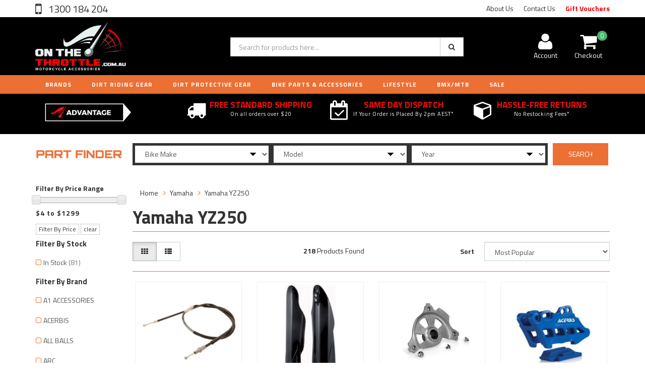

--- FILE ---
content_type: text/html; charset=utf-8
request_url: https://www.onthethrottle.com.au/part-finder/yamaha/yamaha-yz250/
body_size: 29390
content:
<!DOCTYPE html>
<html lang="en">
<head>
<meta http-equiv="Content-Type" content="text/html; charset=utf-8"/>
<meta name="keywords" content="Yamaha Yamaha YZ250"/>
<meta name="description" content="Yamaha YZ250 - Yamaha Yamaha YZ250"/>
<meta name="viewport" content="width=device-width, initial-scale=1.0, user-scalable=0"/>
<meta property="og:image" content="https://www.onthethrottle.com.au/assets/website_logo.png"/>
<meta property="og:title" content="Yamaha Yamaha YZ250"/>
<meta property="og:site_name" content="On The Throttle"/>
<meta property="og:type" content="website"/>
<meta property="og:url" content="https://www.onthethrottle.com.au/part-finder/yamaha/yamaha-yz250/"/>
<meta property="og:description" content="Yamaha YZ250 - Yamaha Yamaha YZ250"/>

<title>Yamaha Yamaha YZ250</title>
<link rel="canonical" href="https://www.onthethrottle.com.au/part-finder/yamaha/yamaha-yz250/"/>
<link rel="shortcut icon" href="/assets/favicon_logo.png"/>
<link class="theme-selector" rel="stylesheet" type="text/css" href="/assets/themes/2021-12-avtech-3465/css/app.css?1764030592" media="all"/>
<link rel="stylesheet" type="text/css" href="/assets/themes/2021-12-avtech-3465/css/style.css?1764030592" media="all"/>
<link rel="stylesheet" type="text/css" href="/assets/themes/2021-12-avtech-3465/css/custom-responsive.css?1764030592" media="all"/>
<!-- <link rel="stylesheet" type="text/css" href="/assets/themes/2021-12-avtech-3465/css/rapid-style.css?1764030592" media="all"/> -->
<link rel="stylesheet" type="text/css" href="https://maxcdn.bootstrapcdn.com/font-awesome/4.4.0/css/font-awesome.min.css" media="all"/>
<link rel="stylesheet" type="text/css" href="https://cdn.neto.com.au/assets/neto-cdn/jquery_ui/1.11.1/css/custom-theme/jquery-ui-1.8.18.custom.css" media="all"/>
<link rel="stylesheet" type="text/css" href="https://cdn.neto.com.au/assets/neto-cdn/fancybox/2.1.5/jquery.fancybox.css" media="all"/>
<link href='https://fonts.googleapis.com/css?family=Titillium+Web:400,200,300,700,600' rel='stylesheet' type='text/css'>
<link rel="stylesheet" type="text/css" href="/assets/themes/2021-12-avtech-3465/css/slick.css?1764030592" media="all"/>
<!-- Add fancyBox -->
<!-- <link rel="stylesheet" href="/fancybox/source/jquery.fancybox.css?v=2.1.7" type="text/css" media="screen" />
<script type="text/javascript" src="/fancybox/source/jquery.fancybox.pack.js?v=2.1.7"></script> -->

<!--[if lte IE 8]>
	<script type="text/javascript" src="https://cdn.neto.com.au/assets/neto-cdn/html5shiv/3.7.0/html5shiv.js"></script>
	<script type="text/javascript" src="https://cdn.neto.com.au/assets/neto-cdn/respond.js/1.3.0/respond.min.js"></script>
<![endif]-->

<!-- bugherd script -->
<script type='text/javascript'>
(function (d, t) {
  var bh = d.createElement(t), s = d.getElementsByTagName(t)[0];
  bh.type = 'text/javascript';
  bh.src = 'https://www.bugherd.com/sidebarv2.js?apikey=ipkovgdb9obr0npps9mnsa';
  s.parentNode.insertBefore(bh, s);
  })(document, 'script');
</script>

<!-- Begin: Script 101 -->
<!-- Google Analytics -->

<script>

(function(i,s,o,g,r,a,m){i['GoogleAnalyticsObject']=r;i[r]=i[r]||function(){
(i[r].q=i[r].q||[]).push(arguments)},i[r].l=1*new Date();a=s.createElement(o),
m=s.getElementsByTagName(o)[0];a.async=1;a.src=g;m.parentNode.insertBefore(a,m)
})(window,document,'script','//www.google-analytics.com/analytics.js','ga');
ga('create', 'UA-119671250-1', 'auto');
</script>

<!-- End Google Analytics -->
<!-- End: Script 101 -->

</head>

<body id="n_content" class="n_2021-12-avtech-3465">
<div class="wrapper-collapsable-header clearfix">
	<div class="wrapper-top">
		<div class="container">
			<div class="row">
				<div class="col-xs-12 col-sm-3 top-number">
					<a href="tel:1300184204"> 1300 184 204</a></div>
				<div class="col-sm-9 hidden-xs">
					<ul class="top-menu">
						<li class=" "> <a href="/about-us/" >About Us </a>
										</li><li class=" "> <a href="/form/contact-us/" >Contact Us </a>
										</li><li class="vouchers-link "> <a href="https://www.onthethrottle.com.au/gift-vouchers/" >Gift Vouchers </a>
										</li>
						</ul>
				</div>
			</div>
		</div>
	</div>
	<div class="wrapper-header">
		<div class="container">
			<div class="row">
				<div class="col-xs-12 col-sm-4 wrapper-logo">
					<a href="https://www.onthethrottle.com.au" title="On The Throttle Pty Ltd">
						<img class="logo" src="/assets/website_logo.png" alt="On The Throttle Pty Ltd"/>
					</a>
					<a class="btn btn-primary sticky-menu-icon hidden-xs"><i class="fa fa-bars"></i></a>
				</div>
				<div class="col-xs-12 col-sm-5">

					<div class="header-search">
						<form name="productsearch" method="get" action="/">
							<input type="hidden" name="rf" value="kw"/>
							<div class="input-group">
								<input class="form-control ajax_search" value="" id="name_search" autocomplete="off" name="kw" type="text" placeholder="Search for products here..."/>
								<span class="input-group-btn">
									<button type="submit" value="Search" class="btn btn-default"><i class="fa fa-search"></i></button>
								</span>
							</div>
						</form>
					</div>
				</div>
				<div class="hidden-xs col-sm-3 text-right">
					<div id="header-cart" class="btn-group">
						<a href="https://www.onthethrottle.com.au/_myacct" ><i class="fa fa-user"></i> <span class="visible-lg visible-inline-lg">Account</span></a>

						<a href="https://www.onthethrottle.com.au/_mycart?tkn=cart&ts=1764205033576125" class=" dropdown-toggle" data-toggle="dropdown" id="cartcontentsheader">
							<i class="fa fa-shopping-cart"></i><span class="cart-count" rel="a2c_item_count">0</span>
							<span class="visible-lg visible-inline-lg checkout-text">Checkout</span>
						</a>
						<ul class="dropdown-menu">
							<li class="box" id="neto-dropdown">
								<div class="body padding" id="cartcontents"></div>
								<div class="footer"></div>
							</li>
						</ul>
					</div>
				</div>
				<div class="clearfix"></div>
			</div>
		</div>
	</div>

	<div class="custom-menu-wrapper">
	<div class="wrapper-main-menu">
		<div class="container">
			<div class="row">
				<div class="col-xs-12">
					<div class="navbar row">
						<div class="col-xs-12 col-sm-12 clearfix" style="background-color: #EC6F34;">
							<div class="navbar-header">
								<ul class="navigation-list list-inline visible-xs nMobileNav">
									<li><a class="nToggleMenu" data-target=".navbar-responsive-collapse"><span class="icon"><i class="fa fa-bars"></i></span><br>
									Menu</a></li>
									<li><a href="/products"><span class="icon"><i class="fa fa-gift"></i></span><br>
									Shop</a></li>
									<li><a href="https://www.onthethrottle.com.au/_mycart?tkn=cart&ts=1764205033332308"><span class="icon"><i class="fa fa-shopping-cart"></i></span><br>
									Cart (<span rel="a2c_item_count">0</span>)</a></li>
									<li><a href="/_myacct/"><span class="icon"><i class="fa fa-user"></i></span><br>
									Account</a></li>
								</ul>
							</div>
							<div class="navbar-collapse collapse navbar-responsive-collapse">
								<ul class="nav navbar-nav visible-xs"><li class="dropdown dropdown-toggle

											">
													<a href="https://www.onthethrottle.com.au/dirt-riding-gear/" class="dropdown-toggle" data-target="#" data-toggle="dropdown" role="button" aria-haspopup="true" aria-expanded="false">DIRT RIDING GEAR </a>
													
													<ul class="dropdown-menu">
														<li><a href="https://www.onthethrottle.com.au/dirt-riding-gear/">View All DIRT RIDING GEAR </a></li>
														<li class="dropdown dropdown-toggle">
																	<a  class="dropdown-toggle" data-target="#" data-toggle="dropdown" role="button" aria-haspopup="true" aria-expanded="false" href="https://www.onthethrottle.com.au/dirt-riding-gear/
													#tab_124">ADULTS</a>
																</li><li class="dropdown dropdown-toggle">
																	<a  class="dropdown-toggle" data-target="#" data-toggle="dropdown" role="button" aria-haspopup="true" aria-expanded="false" href="https://www.onthethrottle.com.au/dirt-riding-gear/
													#tab_131">WOMENS </a>
																</li><li class="dropdown dropdown-toggle">
																	<a  class="dropdown-toggle" data-target="#" data-toggle="dropdown" role="button" aria-haspopup="true" aria-expanded="false" href="https://www.onthethrottle.com.au/dirt-riding-gear/
													#tab_137">YOUTH / KIDS </a>
																</li>
														<li class="vouchers-link">
												    			<a href="/gift-vouchers/" class="va-link">Gift Vouchers</a>
												    		</li>
														</ul>
											</li><li class="dropdown dropdown-toggle

											">
													<a href="https://www.onthethrottle.com.au/dirt-protective-gear/" class="dropdown-toggle" data-target="#" data-toggle="dropdown" role="button" aria-haspopup="true" aria-expanded="false">DIRT PROTECTIVE GEAR </a>
													
													<ul class="dropdown-menu">
														<li><a href="https://www.onthethrottle.com.au/dirt-protective-gear/">View All DIRT PROTECTIVE GEAR </a></li>
														<li class="dropdown dropdown-toggle">
																	<a  class="dropdown-toggle" data-target="#" data-toggle="dropdown" role="button" aria-haspopup="true" aria-expanded="false" href="https://www.onthethrottle.com.au/dirt-protective-gear/
													#tab_144">ADULTS</a>
																</li><li class="dropdown dropdown-toggle">
																	<a  class="dropdown-toggle" data-target="#" data-toggle="dropdown" role="button" aria-haspopup="true" aria-expanded="false" href="https://www.onthethrottle.com.au/dirt-protective-gear/
													#tab_160">WOMENS </a>
																</li><li class="dropdown dropdown-toggle">
																	<a  class="dropdown-toggle" data-target="#" data-toggle="dropdown" role="button" aria-haspopup="true" aria-expanded="false" href="https://www.onthethrottle.com.au/dirt-protective-gear/
													#tab_161">YOUTH / KIDS </a>
																</li>
														<li class="vouchers-link">
												    			<a href="/gift-vouchers/" class="va-link">Gift Vouchers</a>
												    		</li>
														</ul>
											</li><li class="dropdown dropdown-toggle

											">
													<a href="https://www.onthethrottle.com.au/parts-accessories/" class="dropdown-toggle" data-target="#" data-toggle="dropdown" role="button" aria-haspopup="true" aria-expanded="false">BIKE PARTS & ACCESSORIES</a>
													
													<ul class="dropdown-menu">
														<li><a href="https://www.onthethrottle.com.au/parts-accessories/">View All BIKE PARTS & ACCESSORIES</a></li>
														<li class="dropdown dropdown-toggle">
																	<a  class="dropdown-toggle" data-target="#" data-toggle="dropdown" role="button" aria-haspopup="true" aria-expanded="false" href="https://www.onthethrottle.com.au/parts-accessories/
													#tab_192">DIRT BIKE PARTS </a>
																</li><li class="dropdown dropdown-toggle">
																	<a  class="dropdown-toggle" data-target="#" data-toggle="dropdown" role="button" aria-haspopup="true" aria-expanded="false" href="https://www.onthethrottle.com.au/parts-accessories/
													#tab_193">DIRT BIKE ACCESSORIES</a>
																</li>
														<li class="vouchers-link">
												    			<a href="/gift-vouchers/" class="va-link">Gift Vouchers</a>
												    		</li>
														</ul>
											</li><li class="dropdown dropdown-toggle

											">
													<a href="https://www.onthethrottle.com.au/lifestyle/" class="dropdown-toggle" data-target="#" data-toggle="dropdown" role="button" aria-haspopup="true" aria-expanded="false">LIFESTYLE</a>
													
													<ul class="dropdown-menu">
														<li><a href="https://www.onthethrottle.com.au/lifestyle/">View All LIFESTYLE</a></li>
														<li class="dropdown dropdown-toggle">
																	<a  class="dropdown-toggle" data-target="#" data-toggle="dropdown" role="button" aria-haspopup="true" aria-expanded="false" href="https://www.onthethrottle.com.au/lifestyle/
													#tab_296">ADULT</a>
																</li><li class="dropdown dropdown-toggle">
																	<a  class="dropdown-toggle" data-target="#" data-toggle="dropdown" role="button" aria-haspopup="true" aria-expanded="false" href="https://www.onthethrottle.com.au/lifestyle/
													#tab_297">WOMENS</a>
																</li><li class="dropdown dropdown-toggle">
																	<a  class="dropdown-toggle" data-target="#" data-toggle="dropdown" role="button" aria-haspopup="true" aria-expanded="false" href="https://www.onthethrottle.com.au/lifestyle/
													#tab_298">KIDS</a>
																</li><li class="dropdown dropdown-toggle">
																	<a  class="dropdown-toggle" data-target="#" data-toggle="dropdown" role="button" aria-haspopup="true" aria-expanded="false" href="https://www.onthethrottle.com.au/lifestyle/
													#tab_299">TODDLER/BABY</a>
																</li><li class="dropdown dropdown-toggle">
																	<a  class="dropdown-toggle" data-target="#" data-toggle="dropdown" role="button" aria-haspopup="true" aria-expanded="false" href="https://www.onthethrottle.com.au/lifestyle/
													#tab_300">ACCESSORIES</a>
																</li>
														<li class="vouchers-link">
												    			<a href="/gift-vouchers/" class="va-link">Gift Vouchers</a>
												    		</li>
														</ul>
											</li><li class="dropdown dropdown-toggle

											">
													<a href="https://www.onthethrottle.com.au/sale/" class="dropdown-toggle" data-target="#" data-toggle="dropdown" role="button" aria-haspopup="true" aria-expanded="false">SALE</a>
													
													<ul class="dropdown-menu">
														<li><a href="https://www.onthethrottle.com.au/sale/">View All SALE</a></li>
														<li class="dropdown dropdown-toggle">
																	<a  class="dropdown-toggle" data-target="#" data-toggle="dropdown" role="button" aria-haspopup="true" aria-expanded="false" href="https://www.onthethrottle.com.au/sale/
													#tab_335">ADULT SALE</a>
																</li><li class="dropdown dropdown-toggle">
																	<a  class="dropdown-toggle" data-target="#" data-toggle="dropdown" role="button" aria-haspopup="true" aria-expanded="false" href="https://www.onthethrottle.com.au/sale/
													#tab_336">KIDS SALE</a>
																</li><li class="dropdown dropdown-toggle">
																	<a  class="dropdown-toggle" data-target="#" data-toggle="dropdown" role="button" aria-haspopup="true" aria-expanded="false" href="https://www.onthethrottle.com.au/sale/
													#tab_337">LUGGAGE SALE</a>
																</li><li class="dropdown dropdown-toggle">
																	<a  class="dropdown-toggle" data-target="#" data-toggle="dropdown" role="button" aria-haspopup="true" aria-expanded="false" href="https://www.onthethrottle.com.au/sale/
													#tab_339">BIKE ACCESSORIES SALE</a>
																</li><li class="dropdown dropdown-toggle">
																	<a  class="dropdown-toggle" data-target="#" data-toggle="dropdown" role="button" aria-haspopup="true" aria-expanded="false" href="https://www.onthethrottle.com.au/sale/
													#tab_338">BIKE PART SALES</a>
																</li>
														</ul>
											</li><li class="dropdown dropdown-toggle

											">
													<a href="https://www.onthethrottle.com.au/gift-vouchers/" >Gift Vouchers </a>
													
													<ul class="dropdown-menu">
														<li><a href="https://www.onthethrottle.com.au/gift-vouchers/">View All Gift Vouchers </a></li>
														
														<li class="vouchers-link">
												    			<a href="/gift-vouchers/" class="va-link">Gift Vouchers</a>
												    		</li>
														</ul>
											</li><li class="dropdown dropdown-toggle

											">
													<a href="https://www.onthethrottle.com.au/bmx-mtb/" class="dropdown-toggle" data-target="#" data-toggle="dropdown" role="button" aria-haspopup="true" aria-expanded="false">BMX/MTB</a>
													
													<ul class="dropdown-menu">
														<li><a href="https://www.onthethrottle.com.au/bmx-mtb/">View All BMX/MTB</a></li>
														<li class="dropdown dropdown-toggle">
																	<a  class="dropdown-toggle" data-target="#" data-toggle="dropdown" role="button" aria-haspopup="true" aria-expanded="false" href="https://www.onthethrottle.com.au/bmx-mtb/
													#tab_6099">ADULT GEAR</a>
																</li><li class="dropdown dropdown-toggle">
																	<a  class="dropdown-toggle" data-target="#" data-toggle="dropdown" role="button" aria-haspopup="true" aria-expanded="false" href="https://www.onthethrottle.com.au/bmx-mtb/
													#tab_6105">YOUTH GEAR</a>
																</li><li class="dropdown dropdown-toggle">
																	<a  class="dropdown-toggle" data-target="#" data-toggle="dropdown" role="button" aria-haspopup="true" aria-expanded="false" href="https://www.onthethrottle.com.au/bmx-mtb/
													#tab_6110">ADULT PROTECTIVE</a>
																</li><li class="dropdown dropdown-toggle">
																	<a  class="dropdown-toggle" data-target="#" data-toggle="dropdown" role="button" aria-haspopup="true" aria-expanded="false" href="https://www.onthethrottle.com.au/bmx-mtb/
													#tab_6121">KIDS PROTECTIVE</a>
																</li><li class="dropdown dropdown-toggle">
																	<a  class="dropdown-toggle" data-target="#" data-toggle="dropdown" role="button" aria-haspopup="true" aria-expanded="false" href="https://www.onthethrottle.com.au/bmx-mtb/
													#tab_6132">ACCESSORIES</a>
																</li><li class="dropdown dropdown-toggle">
																	<a  class="dropdown-toggle" data-target="#" data-toggle="dropdown" role="button" aria-haspopup="true" aria-expanded="false" href="https://www.onthethrottle.com.au/bmx-mtb/
													#tab_6234">BMX PARTS </a>
																</li><li class="dropdown dropdown-toggle">
																	<a  class="dropdown-toggle" data-target="#" data-toggle="dropdown" role="button" aria-haspopup="true" aria-expanded="false" href="https://www.onthethrottle.com.au/bmx-mtb/
													#tab_6514">COMPLETE BIKES </a>
																</li>
														<li class="vouchers-link">
												    			<a href="/gift-vouchers/" class="va-link">Gift Vouchers</a>
												    		</li>
														</ul>
											</li><li class="dropdown dropdown-toggle

											">
													<a href="https://www.onthethrottle.com.au/kids-bikes/" >KIDS BIKES</a>
													
													<ul class="dropdown-menu">
														<li><a href="https://www.onthethrottle.com.au/kids-bikes/">View All KIDS BIKES</a></li>
														
														<li class="vouchers-link">
												    			<a href="/gift-vouchers/" class="va-link">Gift Vouchers</a>
												    		</li>
														</ul>
											</li></ul>
								<ul class="nav navbar-nav nav-header-main">
								<!-- Brands -->
									<li class="dropdown dropdown-hover"><a href="http://on-the-throttle.neto.com.au/brand/" class="dropdown-toggle">Brands</a>
									        <ul class="dropdown-menu mega-menu brand"><li class="col-xs-3" >
					                    		<a href="https://www.onthethrottle.com.au/brand/fasthouse/">
									                <div class="brand-img" style="background-image: url('/assets/webshop/cms/21/6021.jpg?1593596857');">
									                </div>
									                <p>FASTHOUSE</p>
								                </a>
								            </li><li class="col-xs-3" >
					                    		<a href="https://www.onthethrottle.com.au/brand/thor/">
									                <div class="brand-img" style="background-image: url('/assets/webshop/cms/12/112.png?1503995477');">
									                </div>
									                <p>THOR </p>
								                </a>
								            </li><li class="col-xs-3" >
					                    		<a href="https://www.onthethrottle.com.au/brand/100/">
									                <div class="brand-img" style="background-image: url('/assets/webshop/cms/17/5117.png?1521018160');">
									                </div>
									                <p>100%</p>
								                </a>
								            </li><li class="col-xs-3" >
					                    		<a href="https://www.onthethrottle.com.au/brand/oneal/">
									                <div class="brand-img" style="background-image: url('/assets/webshop/cms/53/5253.jpg?1527460264');">
									                </div>
									                <p>ONEAL </p>
								                </a>
								            </li><li class="col-xs-3" >
					                    		<a href="https://www.onthethrottle.com.au/brand/fox/">
									                <div class="brand-img" style="background-image: url('/assets/webshop/cms/03/5503.png?1537006849');">
									                </div>
									                <p>FOX</p>
								                </a>
								            </li><li class="col-xs-3" >
					                    		<a href="https://www.onthethrottle.com.au/brand/alpinestar/">
									                <div class="brand-img" style="background-image: url('/assets/webshop/cms/04/5504.png?1537498528');">
									                </div>
									                <p>ALPINESTARS</p>
								                </a>
								            </li><li class="col-xs-3" >
					                    		<a href="https://www.onthethrottle.com.au/brand/airoh/">
									                <div class="brand-img" style="background-image: url('/assets/webshop/cms/05/1605.jpg?1515839388');">
									                </div>
									                <p>AIROH </p>
								                </a>
								            </li><li class="col-xs-3" >
					                    		<a href="https://www.onthethrottle.com.au/brand/answer/">
									                <div class="brand-img" style="background-image: url('/assets/webshop/cms/18/5118.jpg?1521019150');">
									                </div>
									                <p>ANSWER</p>
								                </a>
								            </li><li class="col-xs-3" >
					                    		<a href="https://www.onthethrottle.com.au/brand/protaper/">
									                <div class="brand-img" style="background-image: url('/assets/webshop/cms/49/5149.png?1521633327');">
									                </div>
									                <p>PRO TAPER</p>
								                </a>
								            </li><li class="col-xs-3" >
					                    		<a href="https://www.onthethrottle.com.au/brand/scott/">
									                <div class="brand-img" style="background-image: url('/assets/webshop/cms/22/5222.jpg?1524527970');">
									                </div>
									                <p>SCOTT</p>
								                </a>
								            </li><li class="col-xs-3" >
					                    		<a href="https://www.onthethrottle.com.au/brand/shift/">
									                <div class="brand-img" style="background-image: url('/assets/webshop/cms/63/5563.png?1541571103');">
									                </div>
									                <p>SHIFT </p>
								                </a>
								            </li><li class="col-xs-3" >
					                    		<a href="https://www.onthethrottle.com.au/brand/spy/">
									                <div class="brand-img" style="background-image: url('/assets/webshop/cms/58/358.png?1503995495');">
									                </div>
									                <p>SPY</p>
								                </a>
								            </li><li class="col-xs-3" >
					                    		<a href="https://www.onthethrottle.com.au/brand/motul/">
									                <div class="brand-img" style="background-image: url('/assets/webshop/cms/04/5404.jpg?1534801682');">
									                </div>
									                <p>MOTUL </p>
								                </a>
								            </li><li class="col-xs-3" >
					                    		<a href="https://www.onthethrottle.com.au/brand/michieln/">
									                <div class="brand-img" style="background-image: url('/assets/webshop/cms/57/357.png?1503995557');">
									                </div>
									                <p>MICHELIN</p>
								                </a>
								            </li><li class="col-xs-3" >
					                    		<a href="https://www.onthethrottle.com.au/brand/guts-racing/">
									                <div class="brand-img" style="background-image: url('/assets/webshop/cms/87/7187.png?1717029529');">
									                </div>
									                <p>GUTS RACING </p>
								                </a>
								            </li><li class="col-xs-3" >
					                    		<a href="https://www.onthethrottle.com.au/brand/ebc/">
									                <div class="brand-img" style="background-image: url('/assets/webshop/cms/55/355.png?1503995603');">
									                </div>
									                <p>EBC</p>
								                </a>
								            </li><li class="col-xs-3" >
					                    		<a href="https://www.onthethrottle.com.au/brand/nekken/">
									                <div class="brand-img" style="background-image: url('/assets/webshop/cms/01/401.jpg?1505897452');">
									                </div>
									                <p>NEKEN</p>
								                </a>
								            </li><li class="col-xs-3" >
					                    		<a href="https://www.onthethrottle.com.au/brand/dunlop/">
									                <div class="brand-img" style="background-image: url('/assets/webshop/cms/00/5400.png?1533643503');">
									                </div>
									                <p>DUNLOP</p>
								                </a>
								            </li><li class="col-xs-3" >
					                    		<a href="https://www.onthethrottle.com.au/brand/brembo/">
									                <div class="brand-img" style="background-image: url('/assets/webshop/cms/56/356.png?1503995617');">
									                </div>
									                <p>BREMBO</p>
								                </a>
								            </li><li class="col-xs-3" >
					                    		<a href="https://www.onthethrottle.com.au/brand/motorex/">
									                <div class="brand-img" style="background-image: url('/assets/webshop/cms/90/1590.png?1515834965');">
									                </div>
									                <p>MOTOREX</p>
								                </a>
								            </li><li class="col-xs-3" >
					                    		<a href="https://www.onthethrottle.com.au/brand/renthal/">
									                <div class="brand-img" style="background-image: url('/assets/webshop/cms/50/5250.jpg?1527948156');">
									                </div>
									                <p>RENTHAL</p>
								                </a>
								            </li><li class="col-xs-3" >
					                    		<a href="https://www.onthethrottle.com.au/brand/leatt/">
									                <div class="brand-img" style="background-image: url('/assets/webshop/cms/51/5251.png?1526473798');">
									                </div>
									                <p>LEATT</p>
								                </a>
								            </li><li class="col-xs-3" >
					                    		<a href="https://www.onthethrottle.com.au/brand/akrapovic/">
									                <div class="brand-img" style="background-image: url('/assets/webshop/cms/13/113.png?1503995652');">
									                </div>
									                <p>AKRAPOVIC </p>
								                </a>
								            </li><li class="col-xs-3" >
					                    		<a href="https://www.onthethrottle.com.au/brand/ek-chains/">
									                <div class="brand-img" style="background-image: url('/assets/webshop/cms/88/1588.jpg?1515747015');">
									                </div>
									                <p>EK CHAINS </p>
								                </a>
								            </li><li class="col-xs-3" >
					                    		<a href="https://www.onthethrottle.com.au/brand/twin-air/">
									                <div class="brand-img" style="background-image: url('/assets/webshop/cms/56/5256.png?1527947392');">
									                </div>
									                <p>TWIN AIR</p>
								                </a>
								            </li><li class="col-xs-3" >
					                    		<a href="https://www.onthethrottle.com.au/brand/bell/">
									                <div class="brand-img" style="background-image: url('/assets/webshop/cms/37/5537.png?1538693336');">
									                </div>
									                <p>BELL </p>
								                </a>
								            </li><li class="col-xs-3" >
					                    		<a href="https://www.onthethrottle.com.au/brand/odi-grips/">
									                <div class="brand-img" style="background-image: url('/assets/webshop/cms/05/5605.png?1548739600');">
									                </div>
									                <p>ODI </p>
								                </a>
								            </li><li class="col-xs-3" >
					                    		<a href="https://www.onthethrottle.com.au/brand/supersprox/">
									                <div class="brand-img" style="background-image: url('/assets/webshop/cms/92/1592.jpg?1515751555');">
									                </div>
									                <p>SUPERSPROX </p>
								                </a>
								            </li><li class="col-xs-3" >
					                    		<a href="https://www.onthethrottle.com.au/brand/ogio/">
									                <div class="brand-img" style="background-image: url('/assets/webshop/cms/69/5569.jpg?1542278131');">
									                </div>
									                <p>OGIO</p>
								                </a>
								            </li><li class="col-xs-3" >
					                    		<a href="https://www.onthethrottle.com.au/brand/pirelli/">
									                <div class="brand-img" style="background-image: url('/assets/webshop/cms/52/5652.png?1550615081');">
									                </div>
									                <p>PIRELLI </p>
								                </a>
								            </li><li class="col-xs-3" >
					                    		<a href="https://www.onthethrottle.com.au/brand/all-balls/">
									                <div class="brand-img" style="background-image: url('/assets/webshop/cms/96/1596.gif?1515753465');">
									                </div>
									                <p>ALL BALLS </p>
								                </a>
								            </li><li class="col-xs-3" >
					                    		<a href="https://www.onthethrottle.com.au/brand/motion-pro/">
									                <div class="brand-img" style="background-image: url('/assets/webshop/cms/91/1591.jpg?1515751124');">
									                </div>
									                <p>MOTION PRO </p>
								                </a>
								            </li><li class="col-xs-3" >
					                    		<a href="https://www.onthethrottle.com.au/brand/five-gloves/">
									                <div class="brand-img" style="background-image: url('/assets/webshop/cms/06/1606.jpg?1515840084');">
									                </div>
									                <p>FIVE GLOVES</p>
								                </a>
								            </li><li class="col-xs-3" >
					                    		<a href="https://www.onthethrottle.com.au/brand/ipone/~-5428">
									                <div class="brand-img" style="background-image: url('/assets/webshop/cms/28/5428.jpg?1534901327');">
									                </div>
									                <p>IPONE </p>
								                </a>
								            </li><li class="col-xs-3" >
					                    		<a href="https://www.onthethrottle.com.au/brand/just1-racing/">
									                <div class="brand-img" style="background-image: url('/assets/webshop/cms/18/5218.jpg?1524490045');">
									                </div>
									                <p>JUST1 </p>
								                </a>
								            </li><li class="col-xs-3" >
					                    		<a href="https://www.onthethrottle.com.au/brand/rk-chains/">
									                <div class="brand-img" style="background-image: url('/assets/webshop/cms/23/5523.png?1538042057');">
									                </div>
									                <p>RK CHAINS</p>
								                </a>
								            </li><li class="col-xs-3" >
					                    		<a href="https://www.onthethrottle.com.au/brand/gaerne/">
									                <div class="brand-img" style="background-image: url('/assets/webshop/cms/45/5545.png?1539254034');">
									                </div>
									                <p>GAERNE </p>
								                </a>
								            </li><li class="col-xs-3" >
					                    		<a href="https://www.onthethrottle.com.au/brand/oakley/">
									                <div class="brand-img" style="background-image: url('/assets/webshop/cms/47/5547.png?1539340171');">
									                </div>
									                <p>OAKLEY </p>
								                </a>
								            </li><li class="col-xs-3" >
					                    		<a href="https://www.onthethrottle.com.au/brand/unit-clothing/">
									                <div class="brand-img" style="background-image: url('/assets/webshop/cms/73/5673.png?1553118592');">
									                </div>
									                <p>UNIT CLOTHING </p>
								                </a>
								            </li><li class="col-xs-3" >
					                    		<a href="https://www.onthethrottle.com.au/brand/6d-helmets/">
									                <div class="brand-img" style="background-image: url('/assets/webshop/cms/87/6187.png?1609100348');">
									                </div>
									                <p>6D HELMETS </p>
								                </a>
								            </li><li class="col-xs-3" >
					                    		<a href="https://www.onthethrottle.com.au/brand/hostile-handwear/">
									                <div class="brand-img" style="background-image: url('/assets/webshop/cms/32/6232.png?1619654711');">
									                </div>
									                <p>HOSTILE HANDWEAR </p>
								                </a>
								            </li><li class="col-xs-3" >
					                    		<a href="https://www.onthethrottle.com.au/brand/albek/">
									                <div class="brand-img" style="background-image: url('/assets/webshop/cms/87/7087.jpg?1693188034');">
									                </div>
									                <p>ALBEK </p>
								                </a>
								            </li><li class="col-xs-3" >
					                    		<a href="https://www.onthethrottle.com.au/brand/factory-effex/">
									                <div class="brand-img" style="background-image: url('/assets/webshop/cms/51/5151.jpg?1521633988');">
									                </div>
									                <p>FACTORY EFFEX</p>
								                </a>
								            </li><li class="col-xs-3" >
					                    		<a href="https://www.onthethrottle.com.au/brand/metzeler/">
									                <div class="brand-img" style="background-image: url('/assets/webshop/cms/99/5399.png?1533274351');">
									                </div>
									                <p>METZELER </p>
								                </a>
								            </li><li class="col-xs-3" >
					                    		<a href="https://www.onthethrottle.com.au/brand/dragon/">
									                <div class="brand-img" style="background-image: url('/assets/webshop/cms/01/5401.jpg?1533699907');">
									                </div>
									                <p>DRAGON</p>
								                </a>
								            </li><li class="col-xs-3" >
					                    		<a href="https://www.onthethrottle.com.au/brand/armor-vision/">
									                <div class="brand-img" style="background-image: url('/assets/webshop/cms/85/7185.jpg?1715137199');">
									                </div>
									                <p>ARMOR VISION</p>
								                </a>
								            </li><li class="col-xs-3" >
					                    		<a href="https://www.onthethrottle.com.au/brand/vhm/">
									                <div class="brand-img" style="background-image: url('/assets/webshop/cms/70/7370.jpg?1722982798');">
									                </div>
									                <p>VHM </p>
								                </a>
								            </li><li class="col-xs-3" >
					                    		<a href="https://www.onthethrottle.com.au/brand/asv/">
									                <div class="brand-img" style="background-image: url('/assets/webshop/cms/53/1553.jpg?1509399128');">
									                </div>
									                <p>ASV </p>
								                </a>
								            </li><li class="col-xs-3" >
					                    		<a href="https://www.onthethrottle.com.au/brand/funnelweb-filters/">
									                <div class="brand-img" style="background-image: url('/assets/webshop/cms/04/5604.png?1548739419');">
									                </div>
									                <p>FUNNELWEB FILTERS</p>
								                </a>
								            </li><li class="col-xs-3" >
					                    		<a href="https://www.onthethrottle.com.au/brand/pro-circuit/">
									                <div class="brand-img" style="background-image: url('/assets/webshop/cms/27/5727.png?1557290841');">
									                </div>
									                <p>PRO CIRCUIT </p>
								                </a>
								            </li><li class="col-xs-3" >
					                    		<a href="https://www.onthethrottle.com.au/brand/maxxis/">
									                <div class="brand-img" style="background-image: url('/assets/webshop/cms/01/6001.png?1589879252');">
									                </div>
									                <p>MAXXIS</p>
								                </a>
								            </li><li class="col-xs-3" >
					                    		<a href="https://www.onthethrottle.com.au/brand/bolt/">
									                <div class="brand-img" style="background-image: url('/assets/webshop/cms/03/5403.jpg?1533809184');">
									                </div>
									                <p>BOLT</p>
								                </a>
								            </li><li class="col-xs-3" >
					                    		<a href="https://www.onthethrottle.com.au/brand/rhino-co/">
									                <div class="brand-img" style="background-image: url('/assets/webshop/cms/68/6168.jpg?1607425769');">
									                </div>
									                <p>RHINO CO</p>
								                </a>
								            </li><li class="col-xs-3" >
					                    		<a href="https://www.onthethrottle.com.au/brand/rtech/">
									                <div class="brand-img" style="background-image: url('/assets/webshop/cms/62/1562.jpg?1509400961');">
									                </div>
									                <p>RTECH </p>
								                </a>
								            </li><li class="col-xs-3" >
					                    		<a href="https://www.onthethrottle.com.au/brand/fmf/">
									                <div class="brand-img" style="background-image: url('/assets/webshop/cms/99/5299.png?1530752788');">
									                </div>
									                <p>FMF </p>
								                </a>
								            </li><li class="col-xs-3" >
					                    		<a href="https://www.onthethrottle.com.au/brand/barkbusters/~-5402">
									                <div class="brand-img" style="background-image: url('/assets/webshop/cms/02/5402.png?1533768957');">
									                </div>
									                <p>BARKBUSTERS </p>
								                </a>
								            </li><li class="col-xs-3" >
					                    		<a href="https://www.onthethrottle.com.au/brand/seven/">
									                <div class="brand-img" style="background-image: url('/assets/webshop/cms/68/5968.jpg?1579654452');">
									                </div>
									                <p>SEVEN</p>
								                </a>
								            </li><li class="col-xs-3" >
					                    		<a href="https://www.onthethrottle.com.au/brand/progrip/">
									                <div class="brand-img" style="background-image: url('/assets/webshop/cms/64/1564.jpg?1509401495');">
									                </div>
									                <p>PROGRIP </p>
								                </a>
								            </li><li class="col-xs-3" >
					                    		<a href="https://www.onthethrottle.com.au/brand/moto-master/">
									                <div class="brand-img" style="background-image: url('/assets/webshop/cms/55/1555.jpg?1509399336');">
									                </div>
									                <p>MOTO-MASTER </p>
								                </a>
								            </li><li class="col-xs-3" >
					                    		<a href="https://www.onthethrottle.com.au/brand/rhk/">
									                <div class="brand-img" style="background-image: url('/assets/webshop/cms/56/1556.jpg?1509399451');">
									                </div>
									                <p>RHK</p>
								                </a>
								            </li><li class="col-xs-3" >
					                    		<a href="https://www.onthethrottle.com.au/brand/jt-sprockets/">
									                <div class="brand-img" style="background-image: url('/assets/webshop/cms/60/5460.png?1534976564');">
									                </div>
									                <p>JT SPROCKETS </p>
								                </a>
								            </li><li class="col-xs-3" >
					                    		<a href="https://www.onthethrottle.com.au/brand/cycra/">
									                <div class="brand-img" style="background-image: url('/assets/webshop/cms/12/5212.jpg?1524443009');">
									                </div>
									                <p>CYCRA</p>
								                </a>
								            </li><li class="col-xs-3" >
					                    		<a href="https://www.onthethrottle.com.au/brand/bills-pipes/">
									                <div class="brand-img" style="background-image: url('/assets/webshop/cms/50/5150.png?1521633852');">
									                </div>
									                <p>BILL'S PIPES</p>
								                </a>
								            </li><li class="col-xs-3" >
					                    		<a href="https://www.onthethrottle.com.au/brand/bel-ray/">
									                <div class="brand-img" style="background-image: url('/assets/webshop/cms/52/5252.jpg?1526475075');">
									                </div>
									                <p>BEL-RAY</p>
								                </a>
								            </li><li class="col-xs-3" >
					                    		<a href="https://www.onthethrottle.com.au/brand/vee-rubber/">
									                <div class="brand-img" style="background-image: url('/assets/webshop/cms/59/5459.png?1534976521');">
									                </div>
									                <p>VEE RUBBER </p>
								                </a>
								            </li><li class="col-xs-3" >
					                    		<a href="https://www.onthethrottle.com.au/brand/axp-racing/">
									                <div class="brand-img" style="background-image: url('/assets/webshop/cms/51/5551.jpg?1539859253');">
									                </div>
									                <p>AXP RACING</p>
								                </a>
								            </li><li class="col-xs-3" >
					                    		<a href="https://www.onthethrottle.com.au/brand/goldentyre/">
									                <div class="brand-img" style="background-image: url('/assets/webshop/cms/88/5588.png?1544564187');">
									                </div>
									                <p>GOLDENTYRE </p>
								                </a>
								            </li><li class="col-xs-3" >
					                    		<a href="https://www.onthethrottle.com.au/brand/fly-racing/">
									                <div class="brand-img" style="background-image: url('/assets/webshop/cms/14/5714.jpg?1555984438');">
									                </div>
									                <p>FLY RACING </p>
								                </a>
								            </li><li class="col-xs-3" >
					                    		<a href="https://www.onthethrottle.com.au/brand/camelbak/">
									                <div class="brand-img" style="background-image: url('/assets/webshop/cms/17/5717.png?1555994283');">
									                </div>
									                <p>CAMELBAK </p>
								                </a>
								            </li><li class="col-xs-3" >
					                    		<a href="https://www.onthethrottle.com.au/brand/galfer/">
									                <div class="brand-img" style="background-image: url('/assets/webshop/cms/07/5907.jpg?1572325350');">
									                </div>
									                <p>GALFER </p>
								                </a>
								            </li><li class="col-xs-3" >
					                    		<a href="https://www.onthethrottle.com.au/brand/trail-tech/">
									                <div class="brand-img" style="background-image: url('/assets/webshop/cms/97/5997.png?1589254018');">
									                </div>
									                <p>TRAIL TECH </p>
								                </a>
								            </li><li class="col-xs-3" >
					                    		<a href="https://www.onthethrottle.com.au/brand/agv/">
									                <div class="brand-img" style="background-image: url('/assets/webshop/cms/76/6076.png?1601464910');">
									                </div>
									                <p>AGV</p>
								                </a>
								            </li><li class="col-xs-3" >
					                    		<a href="https://www.onthethrottle.com.au/brand/troy-lee-designs/">
									                <div class="brand-img" style="background-image: url('/assets/webshop/cms/66/6766.png?1668732585');">
									                </div>
									                <p>TROY LEE DESIGNS </p>
								                </a>
								            </li><li class="col-xs-3" >
					                    		<a href="https://www.onthethrottle.com.au/brand/bridgestone/">
									                <div class="brand-img" style="background-image: url('/assets/webshop/cms/44/6844.png?1677630975');">
									                </div>
									                <p>BRIDGESTONE </p>
								                </a>
								            </li><li class="col-xs-3" >
					                    		<a href="https://www.onthethrottle.com.au/brand/hgs/">
									                <div class="brand-img" style="background-image: url('/assets/webshop/cms/02/7102.png?1695003061');">
									                </div>
									                <p>HGS </p>
								                </a>
								            </li><li class="col-xs-3" >
					                    		<a href="https://www.onthethrottle.com.au/brand/crosspro/">
									                <div class="brand-img" style="background-image: url('/assets/webshop/cms/03/1603.jpg?1515837626');">
									                </div>
									                <p>CROSSPRO</p>
								                </a>
								            </li><li class="col-xs-3" >
					                    		<a href="https://www.onthethrottle.com.au/brand/hammerhead/">
									                <div class="brand-img" style="background-image: url('/assets/webshop/cms/61/1561.gif?1509400665');">
									                </div>
									                <p>HAMMERHEAD </p>
								                </a>
								            </li><li class="col-xs-3" >
					                    		<a href="https://www.onthethrottle.com.au/brand/d.i.d-chains/">
									                <div class="brand-img" style="background-image: url('/assets/webshop/cms/13/5213.jpg?1524459329');">
									                </div>
									                <p>D.I.D CHAINS </p>
								                </a>
								            </li><li class="col-xs-3" >
					                    		<a href="https://www.onthethrottle.com.au/brand/iplastix/">
									                <div class="brand-img" style="background-image: url('/assets/webshop/cms/82/7182.jpg?1717108133');">
									                </div>
									                <p>IPLASTIX </p>
								                </a>
								            </li><li class="col-xs-3" >
					                    		<a href="https://www.onthethrottle.com.au/brand/k-n/">
									                <div class="brand-img" style="background-image: url('/assets/webshop/cms/04/1604.png?1515838857');">
									                </div>
									                <p>K & N</p>
								                </a>
								            </li><li class="col-xs-3" >
					                    		<a href="https://www.onthethrottle.com.au/brand/fist-handwear/">
									                <div class="brand-img" style="background-image: url('/assets/webshop/cms/15/5215.jpg?1524487573');">
									                </div>
									                <p>FIST HANDWEAR</p>
								                </a>
								            </li><li class="col-xs-3" >
					                    		<a href="https://www.onthethrottle.com.au/brand/dep-pipes/">
									                <div class="brand-img" style="background-image: url('/assets/webshop/cms/58/1558.jpg?1509399627');">
									                </div>
									                <p>DEP PIPES</p>
								                </a>
								            </li><li class="col-xs-3" >
					                    		<a href="https://www.onthethrottle.com.au/brand/moto-gate/">
									                <div class="brand-img" style="background-image: url('/assets/webshop/cms/11/1611.jpg?1515996070');">
									                </div>
									                <p>MOTO-GATE </p>
								                </a>
								            </li><li class="col-xs-3" >
					                    		<a href="https://www.onthethrottle.com.au/brand/acerbis/">
									                <div class="brand-img" style="background-image: url('/assets/webshop/cms/46/5346.jpg?1531302794');">
									                </div>
									                <p>ACERBIS</p>
								                </a>
								            </li><li class="col-xs-3" >
					                    		<a href="https://www.onthethrottle.com.au/brand/irc/">
									                <div class="brand-img" style="background-image: url('/assets/webshop/cms/41/5541.png?1539037728');">
									                </div>
									                <p>IRC</p>
								                </a>
								            </li><li class="col-xs-3" >
					                    		<a href="https://www.onthethrottle.com.au/brand/kriega/">
									                <div class="brand-img" style="background-image: url('/assets/webshop/cms/46/5546.jpg?1539339476');">
									                </div>
									                <p>KRIEGA </p>
								                </a>
								            </li><li class="col-xs-3" >
					                    		<a href="https://www.onthethrottle.com.au/brand/pro-x/">
									                <div class="brand-img" style="background-image: url('/assets/webshop/cms/62/5562.gif?1540254619');">
									                </div>
									                <p>PRO X </p>
								                </a>
								            </li><li class="col-xs-3" >
					                    		<a href="https://www.onthethrottle.com.au/brand/winderosa/">
									                <div class="brand-img" style="background-image: url('/assets/webshop/cms/72/5572.jpg?1542692436');">
									                </div>
									                <p>WINDEROSA</p>
								                </a>
								            </li><li class="col-xs-3" >
					                    		<a href="https://www.onthethrottle.com.au/brand/domino/">
									                <div class="brand-img" style="background-image: url('/assets/webshop/cms/51/5651.jpg?1550490296');">
									                </div>
									                <p>DOMINO</p>
								                </a>
								            </li><li class="col-xs-3" >
					                    		<a href="https://www.onthethrottle.com.au/brand/throttle-syndicate/">
									                <div class="brand-img" style="background-image: url('/assets/webshop/cms/15/5815.jpg?1563322566');">
									                </div>
									                <p>THROTTLE SYNDICATE </p>
								                </a>
								            </li><li class="col-xs-3" >
					                    		<a href="https://www.onthethrottle.com.au/brand/atlas/">
									                <div class="brand-img" style="background-image: url('/assets/webshop/cms/23/6023.jpg?1594812225');">
									                </div>
									                <p>ATLAS</p>
								                </a>
								            </li><li class="col-xs-3" >
					                    		<a href="https://www.onthethrottle.com.au/brand/g-form/">
									                <div class="brand-img" style="background-image: url('/assets/webshop/cms/31/6031.jpg?1597236351');">
									                </div>
									                <p>G-FORM</p>
								                </a>
								            </li><li class="col-xs-3" >
					                    		<a href="https://www.onthethrottle.com.au/brand/mino/">
									                <div class="brand-img" style="background-image: url('/assets/webshop/cms/13/6713.jpg?1661475574');">
									                </div>
									                <p>MINO </p>
								                </a>
								            </li><li class="col-xs-3" >
					                    		<a href="https://www.onthethrottle.com.au/brand/ssb-batteries/">
									                <div class="brand-img" style="background-image: url('/assets/webshop/cms/98/1598.jpg?1515754737');">
									                </div>
									                <p>SSB BATTERIES</p>
								                </a>
								            </li><li class="col-xs-3" >
					                    		<a href="https://www.onthethrottle.com.au/brand/matrix-concepts/">
									                <div class="brand-img" style="background-image: url('/assets/webshop/cms/72/5972.jpg?1582974303');">
									                </div>
									                <p>MATRIX CONCEPTS</p>
								                </a>
								            </li><li class="col-xs-3" >
					                    		<a href="https://www.onthethrottle.com.au/brand/vertex/">
									                <div class="brand-img" style="background-image: url('/assets/webshop/cms/09/3809.gif?1516744353');">
									                </div>
									                <p>VERTEX </p>
								                </a>
								            </li><li class="col-xs-3" >
					                    		<a href="https://www.onthethrottle.com.au/brand/moto-tassinari/">
									                <div class="brand-img" style="background-image: url('/assets/webshop/cms/59/359.jpg?1515753646');">
									                </div>
									                <p>MOTO TASSINARI</p>
								                </a>
								            </li><li class="col-xs-3" >
					                    		<a href="https://www.onthethrottle.com.au/brand/strikeseats/">
									                <div class="brand-img" style="background-image: url('/assets/webshop/cms/01/5501.png?1536279417');">
									                </div>
									                <p>STRIKESEATS </p>
								                </a>
								            </li><li class="col-xs-3" >
					                    		<a href="https://www.onthethrottle.com.au/brand/hiflo/">
									                <div class="brand-img" style="background-image: url('/assets/webshop/cms/40/5540.gif?1539037476');">
									                </div>
									                <p>HIFLO </p>
								                </a>
								            </li><li class="col-xs-3" >
					                    		<a href="https://www.onthethrottle.com.au/brand/sidi/">
									                <div class="brand-img" style="background-image: url('/assets/webshop/cms/50/5550.png?1539858832');">
									                </div>
									                <p>SIDI</p>
								                </a>
								            </li><li class="col-xs-3" >
					                    		<a href="https://www.onthethrottle.com.au/brand/nelson-rigg/">
									                <div class="brand-img" style="background-image: url('/assets/webshop/cms/06/5606.png?1548847472');">
									                </div>
									                <p>NELSON-RIGG</p>
								                </a>
								            </li><li class="col-xs-3" >
					                    		<a href="https://www.onthethrottle.com.au/brand/pod/">
									                <div class="brand-img" style="background-image: url('/assets/webshop/cms/53/5753.jpg?1559600274');">
									                </div>
									                <p>POD</p>
								                </a>
								            </li><li class="col-xs-3" >
					                    		<a href="https://www.onthethrottle.com.au/brand/jd-jetting/">
									                <div class="brand-img" style="background-image: url('/assets/webshop/cms/07/5807.jpg?1563146415');">
									                </div>
									                <p>JD JETTING</p>
								                </a>
								            </li><li class="col-xs-3" >
					                    		<a href="https://www.onthethrottle.com.au/brand/hinson/">
									                <div class="brand-img" style="background-image: url('/assets/webshop/cms/80/5980.jpg?1584576488');">
									                </div>
									                <p>HINSON </p>
								                </a>
								            </li><li class="col-xs-3" >
					                    		<a href="https://www.onthethrottle.com.au/brand/clake/">
									                <div class="brand-img" style="background-image: url('/assets/webshop/cms/20/6020.png?1593557234');">
									                </div>
									                <p>CLAKE </p>
								                </a>
								            </li><li class="col-xs-3" >
					                    		<a href="https://www.onthethrottle.com.au/brand/rigg-gear/">
									                <div class="brand-img" style="background-image: url('/assets/webshop/cms/88/6188.jpg?1612407756');">
									                </div>
									                <p>RIGG GEAR </p>
								                </a>
								            </li><li class="col-xs-3" >
					                    		<a href="https://www.onthethrottle.com.au/brand/shred/">
									                <div class="brand-img" style="background-image: url('/assets/webshop/cms/89/6189.png?1613598601');">
									                </div>
									                <p>SHRED</p>
								                </a>
								            </li><li class="col-xs-3" >
					                    		<a href="https://www.onthethrottle.com.au/brand/braking/">
									                <div class="brand-img" style="background-image: url('/assets/webshop/cms/20/6220.jpg?1615987320');">
									                </div>
									                <p>BRAKING </p>
								                </a>
								            </li><li class="col-xs-3" >
					                    		<a href="https://www.onthethrottle.com.au/brand/thrila/">
									                <div class="brand-img" style="background-image: url('/assets/webshop/cms/19/6519.png?1630548856');">
									                </div>
									                <p>THRILA </p>
								                </a>
								            </li><li class="col-xs-3" >
					                    		<a href="https://www.onthethrottle.com.au/brand/profilter/">
									                <div class="brand-img" style="background-image: url('/assets/webshop/cms/56/6956.png?1678405345');">
									                </div>
									                <p>PROFILTER </p>
								                </a>
								            </li><li class="col-xs-3" >
					                    		<a href="https://www.onthethrottle.com.au/brand/motodry/~-7189">
									                <div class="brand-img" style="background-image: url('/assets/webshop/cms/89/7189.jpg?1719796807');">
									                </div>
									                <p>MOTODRY </p>
								                </a>
								            </li><li class="col-xs-3" >
					                    		<a href="https://www.onthethrottle.com.au/brand/mcs/~-5999">
									                <div class="brand-img" style="background-image: url('/assets/webshop/cms/99/5999.jpg?1589254411');">
									                </div>
									                <p>MCS</p>
								                </a>
								            </li><li class="col-xs-3" >
					                    		<a href="https://www.onthethrottle.com.au/brand/kwala/">
									                <div class="brand-img" style="background-image: url('/assets/webshop/cms/14/1614.jpg?1515996611');">
									                </div>
									                <p>KWALA </p>
								                </a>
								            </li><li class="col-xs-3" >
					                    		<a href="https://www.onthethrottle.com.au/brand/samco-sport/">
									                <div class="brand-img" style="background-image: url('/assets/webshop/cms/63/1563.png?1509401004');">
									                </div>
									                <p>SAMCO SPORT </p>
								                </a>
								            </li><li class="col-xs-3" >
					                    		<a href="https://www.onthethrottle.com.au/brand/motorsport/">
									                <div class="brand-img" style="background-image: url('/assets/webshop/cms/56/6056.jpg?1599005468');">
									                </div>
									                <p>MOTORSPORT</p>
								                </a>
								            </li><li class="col-xs-3" >
					                    		<a href="https://www.onthethrottle.com.au/brand/blackbird-racing/">
									                <div class="brand-img" style="background-image: url('/assets/webshop/cms/45/5345.jpg?1531282866');">
									                </div>
									                <p>BLACKBIRD RACING </p>
								                </a>
								            </li><li class="col-xs-3" >
					                    		<a href="https://www.onthethrottle.com.au/brand/evs/">
									                <div class="brand-img" style="background-image: url('/assets/webshop/cms/52/5552.jpg?1539859685');">
									                </div>
									                <p>EVS</p>
								                </a>
								            </li><li class="col-xs-3" >
					                    		<a href="https://www.onthethrottle.com.au/brand/maxima/">
									                <div class="brand-img" style="background-image: url('/assets/webshop/cms/98/5598.gif?1547552548');">
									                </div>
									                <p>MAXIMA</p>
								                </a>
								            </li><li class="col-xs-3" >
					                    		<a href="https://www.onthethrottle.com.au/brand/zeta/">
									                <div class="brand-img" style="background-image: url('/assets/webshop/cms/99/5599.png?1547552743');">
									                </div>
									                <p>ZETA</p>
								                </a>
								            </li><li class="col-xs-3" >
					                    		<a href="https://www.onthethrottle.com.au/brand/drc/">
									                <div class="brand-img" style="background-image: url('/assets/webshop/cms/00/5600.jpg?1548069856');">
									                </div>
									                <p>DRC</p>
								                </a>
								            </li><li class="col-xs-3" >
					                    		<a href="https://www.onthethrottle.com.au/brand/ufo/">
									                <div class="brand-img" style="background-image: url('/assets/webshop/cms/20/5820.jpg?1565231957');">
									                </div>
									                <p>UFO </p>
								                </a>
								            </li><li class="col-xs-3" >
					                    		<a href="https://www.onthethrottle.com.au/brand/quad-lock/">
									                <div class="brand-img" style="background-image: url('/assets/webshop/cms/21/5821.png?1565569419');">
									                </div>
									                <p>QUAD LOCK </p>
								                </a>
								            </li><li class="col-xs-3" >
					                    		<a href="https://www.onthethrottle.com.au/brand/torc-1/">
									                <div class="brand-img" style="background-image: url('/assets/webshop/cms/22/5822.jpg?1565735673');">
									                </div>
									                <p>TORC 1</p>
								                </a>
								            </li><li class="col-xs-3" >
					                    		<a href="https://www.onthethrottle.com.au/brand/la-sleeve/">
									                <div class="brand-img" style="background-image: url('/assets/webshop/cms/56/5956.png?1573596452');">
									                </div>
									                <p>LA SLEEVE </p>
								                </a>
								            </li><li class="col-xs-3" >
					                    		<a href="https://www.onthethrottle.com.au/brand/kroozr/">
									                <div class="brand-img" style="background-image: url('/assets/webshop/cms/62/5962.jpg?1574214449');">
									                </div>
									                <p>KROOZR</p>
								                </a>
								            </li><li class="col-xs-3" >
					                    		<a href="https://www.onthethrottle.com.au/brand/cardo/">
									                <div class="brand-img" style="background-image: url('/assets/webshop/cms/44/6044.png?1597878217');">
									                </div>
									                <p>CARDO</p>
								                </a>
								            </li><li class="col-xs-3" >
					                    		<a href="https://www.onthethrottle.com.au/brand/rhino/">
									                <div class="brand-img" style="background-image: url('/assets/webshop/cms/60/6660.jpg?1645132696');">
									                </div>
									                <p>RHINO</p>
								                </a>
								            </li><li class="col-xs-3" >
					                    		<a href="https://www.onthethrottle.com.au/brand/wiseco/">
									                <div class="brand-img" style="background-image: url('/assets/webshop/cms/89/1589.gif?1515750483');">
									                </div>
									                <p>WISECO</p>
								                </a>
								            </li><li class="col-xs-3" >
					                    		<a href="https://www.onthethrottle.com.au/brand/steg-pegz/">
									                <div class="brand-img" style="background-image: url('/assets/webshop/cms/95/5595.png?1547530040');">
									                </div>
									                <p>STEG PEGZ</p>
								                </a>
								            </li><li class="col-xs-3" >
					                    		<a href="https://www.onthethrottle.com.au/brand/shad/">
									                <div class="brand-img" style="background-image: url('/assets/webshop/cms/64/5664.jpg?1552281310');">
									                </div>
									                <p>SHAD</p>
								                </a>
								            </li><li class="col-xs-3" >
					                    		<a href="https://www.onthethrottle.com.au/brand/kryptonite/">
									                <div class="brand-img" style="background-image: url('/assets/webshop/cms/78/5978.png?1583901763');">
									                </div>
									                <p>KRYPTONITE </p>
								                </a>
								            </li><li class="col-xs-3" >
					                    		<a href="https://www.onthethrottle.com.au/brand/mo-tech/">
									                <div class="brand-img" style="background-image: url('/assets/webshop/cms/28/6028.jpg?1626663392');">
									                </div>
									                <p>MO-TECH</p>
								                </a>
								            </li><li class="col-xs-3" >
					                    		<a href="https://www.onthethrottle.com.au/brand/dura/">
									                <div class="brand-img" style="background-image: url('/assets/webshop/cms/44/5544.png?1539236870');">
									                </div>
									                <p>DURA </p>
								                </a>
								            </li><li class="col-xs-3" >
					                    		<a href="https://www.onthethrottle.com.au/brand/nuetech-tubliss/">
									                <div class="brand-img" style="background-image: url('/assets/webshop/cms/48/5548.png?1539743174');">
									                </div>
									                <p>NUETECH TUBLISS </p>
								                </a>
								            </li><li class="col-xs-3" >
					                    		<a href="https://www.onthethrottle.com.au/brand/nitro-mousse-tubes/">
									                <div class="brand-img" style="background-image: url('/assets/webshop/cms/49/5549.png?1539743288');">
									                </div>
									                <p>NITRO MOUSSE TUBES </p>
								                </a>
								            </li><li class="col-xs-3" >
					                    		<a href="https://www.onthethrottle.com.au/brand/fastway/">
									                <div class="brand-img" style="background-image: url('/assets/webshop/cms/53/5553.png?1539860686');">
									                </div>
									                <p>FASTWAY</p>
								                </a>
								            </li><li class="col-xs-3" >
					                    		<a href="https://www.onthethrottle.com.au/brand/blur/">
									                <div class="brand-img" style="background-image: url('/assets/webshop/cms/83/5583.png?1543207594');">
									                </div>
									                <p>BLUR </p>
								                </a>
								            </li><li class="col-xs-3" >
					                    		<a href="https://www.onthethrottle.com.au/brand/no-toil/">
									                <div class="brand-img" style="background-image: url('/assets/webshop/cms/56/5856.png?1570594154');">
									                </div>
									                <p>NO TOIL </p>
								                </a>
								            </li><li class="col-xs-3" >
					                    		<a href="https://www.onthethrottle.com.au/brand/mitas/">
									                <div class="brand-img" style="background-image: url('/assets/webshop/cms/69/5969.jpg?1582577114');">
									                </div>
									                <p>MITAS </p>
								                </a>
								            </li><li class="col-xs-3" >
					                    		<a href="https://www.onthethrottle.com.au/brand/dririder/">
									                <div class="brand-img" style="background-image: url('/assets/webshop/cms/76/5976.jpg?1583445432');">
									                </div>
									                <p>DRIRIDER </p>
								                </a>
								            </li><li class="col-xs-3" >
					                    		<a href="https://www.onthethrottle.com.au/brand/x-tech/">
									                <div class="brand-img" style="background-image: url('/assets/webshop/cms/77/5977.jpg?1583801331');">
									                </div>
									                <p>X TECH </p>
								                </a>
								            </li><li class="col-xs-3" >
					                    		<a href="https://www.onthethrottle.com.au/brand/kustom-hardware/">
									                <div class="brand-img" style="background-image: url('/assets/webshop/cms/57/6057.jpg?1600050854');">
									                </div>
									                <p>KUSTOM HARDWARE</p>
								                </a>
								            </li><li class="col-xs-3" >
					                    		<a href="https://www.onthethrottle.com.au/brand/kenda/">
									                <div class="brand-img" style="background-image: url('/assets/webshop/cms/70/5970.jpg?1582577175');">
									                </div>
									                <p>KENDA </p>
								                </a>
								            </li><li class="col-xs-3" >
					                    		<a href="https://www.onthethrottle.com.au/brand/polisport/">
									                <div class="brand-img" style="background-image: url('/assets/webshop/cms/36/5536.png?1538653102');">
									                </div>
									                <p>POLISPORT</p>
								                </a>
								            </li><li class="col-xs-3" >
					                    		<a href="https://www.onthethrottle.com.au/brand/whites-motorcycle-parts/">
									                <div class="brand-img" style="background-image: url('/assets/webshop/cms/84/5584.jpg?1543274585');">
									                </div>
									                <p>WHITES MOTORCYCLE PARTS</p>
								                </a>
								            </li><li class="col-xs-3" >
					                    		<a href="https://www.onthethrottle.com.au/brand/factory-links/">
									                <div class="brand-img" style="background-image: url('/assets/webshop/cms/59/6159.png?1604617618');">
									                </div>
									                <p>FACTORY LINKS </p>
								                </a>
								            </li><li class="col-xs-3" >
					                    		<a href="https://www.onthethrottle.com.au/brand/arc/">
									                <div class="brand-img" style="background-image: url('/assets/webshop/cms/67/6167.jpg?1607043355');">
									                </div>
									                <p>ARC</p>
								                </a>
								            </li><li class="col-xs-3" >
					                    		<a href="https://www.onthethrottle.com.au/brand/kibblewhite/">
									                <div class="brand-img" style="background-image: url('/assets/webshop/cms/28/5728.png?1557813922');">
									                </div>
									                <p>KIBBLEWHITE </p>
								                </a>
								            </li><li class="col-xs-3" >
					                    		<a href="https://www.onthethrottle.com.au/brand/torco/">
									                <div class="brand-img" style="background-image: url('/assets/webshop/cms/47/6347.gif?1626753790');">
									                </div>
									                <p>TORCO </p>
								                </a>
								            </li><li class="col-xs-3" >
					                    		<a href="https://www.onthethrottle.com.au/brand/threebond/">
									                <div class="brand-img" style="background-image: url('/assets/webshop/cms/50/6650.jpg?1634269849');">
									                </div>
									                <p>THREEBOND</p>
								                </a>
								            </li><li class="col-xs-3" >
					                    		<a href="https://www.onthethrottle.com.au/brand/la-corsa/">
									                <div class="brand-img" style="background-image: url('/assets/webshop/cms/83/6783.jpg?1671056558');">
									                </div>
									                <p>LA CORSA</p>
								                </a>
								            </li><li class="col-xs-3" >
					                    		<a href="https://www.onthethrottle.com.au/brand/onegripper/">
									                <div class="brand-img" style="background-image: url('/assets/webshop/cms/74/7374.jpg?1726547933');">
									                </div>
									                <p>ONEGRIPPER </p>
								                </a>
								            </li><li class="col-xs-3" >
					                    		<a href="https://www.onthethrottle.com.au/brand/willmax-graphics/">
									                <div class="brand-img" style="background-image: url('/assets/webshop/cms/34/5834.jpg?1570067476');">
									                </div>
									                <p>WILLMAX GRAPHICS</p>
								                </a>
								            </li><li class="col-xs-3" >
					                    		<a href="https://www.onthethrottle.com.au/brand/kovix/">
									                <div class="brand-img" style="background-image: url('/assets/webshop/cms/72/7472.png?1762225737');">
									                </div>
									                <p>KOVIX</p>
								                </a>
								            </li><li class="col-xs-3" >
					                    		<a href="https://www.onthethrottle.com.au/brand/elevn/">
									                <div class="brand-img" style="background-image: url('/assets/webshop/cms/59/6659.png?1644531543');">
									                </div>
									                <p>ELEVN </p>
								                </a>
								            </li><li class="col-xs-3" >
					                    		<a href="https://www.onthethrottle.com.au/brand/ferodo/">
									                <div class="brand-img" style="background-image: url('/assets/webshop/cms/34/5534.jpg?1538648960');">
									                </div>
									                <p>FERODO </p>
								                </a>
								            </li><li class="col-xs-3" >
					                    		<a href="https://www.onthethrottle.com.au/brand/engine-ice/">
									                <div class="brand-img" style="background-image: url('/assets/webshop/cms/60/360.png?1503995588');">
									                </div>
									                <p>CYCLE LOGIC</p>
								                </a>
								            </li><li class="col-xs-3" >
					                    		<a href="https://www.onthethrottle.com.au/brand/bazzaz/">
									                <div class="brand-img" style="background-image: url('/assets/webshop/cms/64/364.png?1503281248');">
									                </div>
									                <p>BAZZAZ</p>
								                </a>
								            </li><li class="col-xs-3" >
					                    		<a href="https://www.onthethrottle.com.au/brand/ace-bikes/">
									                <div class="brand-img" style="background-image: url('/assets/webshop/cms/64/6764.jpg?1665099312');">
									                </div>
									                <p>ACE BIKES </p>
								                </a>
								            </li><li class="col-xs-3" >
					                    		<a href="https://www.onthethrottle.com.au/brand/stomgrip/">
									                <div class="brand-img" style="background-image: url('/assets/webshop/cms/62/362.jpg?1505099556');">
									                </div>
									                <p>STOMGRIP</p>
								                </a>
								            </li><li class="col-xs-3" >
					                    		<a href="https://www.onthethrottle.com.au/brand/talon/">
									                <div class="brand-img" style="background-image: url('/assets/webshop/cms/54/1554.jpg?1509399282');">
									                </div>
									                <p>TALON</p>
								                </a>
								            </li><li class="col-xs-3" >
					                    		<a href="https://www.onthethrottle.com.au/brand/sm-pro/">
									                <div class="brand-img" style="background-image: url('/assets/webshop/cms/57/1557.jpg?1509399488');">
									                </div>
									                <p>SM PRO </p>
								                </a>
								            </li><li class="col-xs-3" >
					                    		<a href="https://www.onthethrottle.com.au/brand/excel/">
									                <div class="brand-img" style="background-image: url('/assets/webshop/cms/59/1559.jpg?1738207844');">
									                </div>
									                <p>EXCEL </p>
								                </a>
								            </li><li class="col-xs-3" >
					                    		<a href="https://www.onthethrottle.com.au/brand/hann-wheels/">
									                <div class="brand-img" style="background-image: url('/assets/webshop/cms/60/1560.png?1509400611');">
									                </div>
									                <p>HANN WHEELS </p>
								                </a>
								            </li><li class="col-xs-3" >
					                    		<a href="https://www.onthethrottle.com.au/brand/cylinder-works/">
									                <div class="brand-img" style="background-image: url('/assets/webshop/cms/93/1593.png?1515751978');">
									                </div>
									                <p>CYLINDER WORKS</p>
								                </a>
								            </li><li class="col-xs-3" >
					                    		<a href="https://www.onthethrottle.com.au/brand/hot-cams/">
									                <div class="brand-img" style="background-image: url('/assets/webshop/cms/94/1594.gif?1515752699');">
									                </div>
									                <p>HOT CAMS</p>
								                </a>
								            </li><li class="col-xs-3" >
					                    		<a href="https://www.onthethrottle.com.au/brand/a1-accessories/">
									                <div class="brand-img" style="background-image: url('/assets/webshop/cms/95/1595.png?1515753074');">
									                </div>
									                <p>A1 ACCESSORIES </p>
								                </a>
								            </li><li class="col-xs-3" >
					                    		<a href="https://www.onthethrottle.com.au/brand/arrowhead/">
									                <div class="brand-img" style="background-image: url('/assets/webshop/cms/97/1597.jpg?1515754049');">
									                </div>
									                <p>ARROWHEAD</p>
								                </a>
								            </li><li class="col-xs-3" >
					                    		<a href="https://www.onthethrottle.com.au/brand/hot-rods/">
									                <div class="brand-img" style="background-image: url('/assets/webshop/cms/99/1599.gif?1515835719');">
									                </div>
									                <p>HOT RODS</p>
								                </a>
								            </li><li class="col-xs-3" >
					                    		<a href="https://www.onthethrottle.com.au/brand/kustom-mx/">
									                <div class="brand-img" style="background-image: url('/assets/webshop/cms/00/1600.png?1515835866');">
									                </div>
									                <p>KUSTOM MX</p>
								                </a>
								            </li><li class="col-xs-3" >
					                    		<a href="https://www.onthethrottle.com.au/brand/tuff-jug/">
									                <div class="brand-img" style="background-image: url('/assets/webshop/cms/01/1601.jpg?1515836677');">
									                </div>
									                <p>TUFF JUG</p>
								                </a>
								            </li><li class="col-xs-3" >
					                    		<a href="https://www.onthethrottle.com.au/brand/techmate/">
									                <div class="brand-img" style="background-image: url('/assets/webshop/cms/02/1602.jpg?1515837024');">
									                </div>
									                <p>TECHMATE</p>
								                </a>
								            </li><li class="col-xs-3" >
					                    		<a href="https://www.onthethrottle.com.au/brand/motodry/">
									                <div class="brand-img" style="background-image: url('/assets/webshop/cms/12/1612.jpg?1515996189');">
									                </div>
									                <p>MOTODRY</p>
								                </a>
								            </li><li class="col-xs-3" >
					                    		<a href="https://www.onthethrottle.com.au/brand/shell/">
									                <div class="brand-img" style="background-image: url('/assets/webshop/cms/13/1613.jpg?1515996336');">
									                </div>
									                <p>SHELL </p>
								                </a>
								            </li><li class="col-xs-3" >
					                    		<a href="https://www.onthethrottle.com.au/brand/xrp/">
									                <div class="brand-img" style="background-image: url('/assets/webshop/cms/72/4772.jpg?1519118847');">
									                </div>
									                <p>XRP</p>
								                </a>
								            </li><li class="col-xs-3" >
					                    		<a href="https://www.onthethrottle.com.au/brand/motomuck/">
									                <div class="brand-img" style="background-image: url('/assets/webshop/cms/19/5219.jpg?1524527337');">
									                </div>
									                <p>MOTOMUCK</p>
								                </a>
								            </li><li class="col-xs-3" >
					                    		<a href="https://www.onthethrottle.com.au/brand/ngk/">
									                <div class="brand-img" style="background-image: url('/assets/webshop/cms/20/5220.png?1524527551');">
									                </div>
									                <p>NGK </p>
								                </a>
								            </li><li class="col-xs-3" >
					                    		<a href="https://www.onthethrottle.com.au/brand/oxford/">
									                <div class="brand-img" style="background-image: url('/assets/webshop/cms/21/5221.jpg?1524527766');">
									                </div>
									                <p>OXFORD </p>
								                </a>
								            </li><li class="col-xs-3" >
					                    		<a href="https://www.onthethrottle.com.au/brand/uni-filter/">
									                <div class="brand-img" style="background-image: url('/assets/webshop/cms/23/5223.jpg?1524565164');">
									                </div>
									                <p>UNI FILTER</p>
								                </a>
								            </li><li class="col-xs-3" >
					                    		<a href="https://www.onthethrottle.com.au/brand/skf/">
									                <div class="brand-img" style="background-image: url('/assets/webshop/cms/25/5225.jpg?1525262560');">
									                </div>
									                <p>SKF</p>
								                </a>
								            </li><li class="col-xs-3" >
					                    		<a href="https://www.onthethrottle.com.au/brand/tag-metals/">
									                <div class="brand-img" style="background-image: url('/assets/webshop/cms/46/5246.jpg?1526085883');">
									                </div>
									                <p>TAG METALS </p>
								                </a>
								            </li><li class="col-xs-3" >
					                    		<a href="https://www.onthethrottle.com.au/brand/moto-plus/">
									                <div class="brand-img" style="background-image: url('/assets/webshop/cms/49/5249.jpg?1526424035');">
									                </div>
									                <p>MOTOPLUS</p>
								                </a>
								            </li><li class="col-xs-3" >
					                    		<a href="https://www.onthethrottle.com.au/brand/plexus/">
									                <div class="brand-img" style="background-image: url('/assets/webshop/cms/90/5290.jpg?1528785802');">
									                </div>
									                <p>PLEXUS </p>
								                </a>
								            </li><li class="col-xs-3" >
					                    		<a href="https://www.onthethrottle.com.au/brand/yuasa/">
									                <div class="brand-img" style="background-image: url('/assets/webshop/cms/00/5300.png?1532475378');">
									                </div>
									                <p>YUASA</p>
								                </a>
								            </li><li class="col-xs-3" >
					                    		<a href="https://www.onthethrottle.com.au/brand/mobius/">
									                <div class="brand-img" style="background-image: url('/assets/webshop/cms/84/5384.jpg?1531874876');">
									                </div>
									                <p>MOBIUS</p>
								                </a>
								            </li><li class="col-xs-3" >
					                    		<a href="https://www.onthethrottle.com.au/brand/uswe/">
									                <div class="brand-img" style="background-image: url('/assets/webshop/cms/85/5385.gif?1532314371');">
									                </div>
									                <p>USWE</p>
								                </a>
								            </li><li class="col-xs-3" >
					                    		<a href="https://www.onthethrottle.com.au/brand/unit/">
									                <div class="brand-img" style="background-image: url('/assets/webshop/cms/86/5386.gif?1532408751');">
									                </div>
									                <p>UNIT </p>
								                </a>
								            </li><li class="col-xs-3" >
					                    		<a href="https://www.onthethrottle.com.au/brand/enduro-engineering/">
									                <div class="brand-img" style="background-image: url('/assets/webshop/cms/24/5524.png?1538447360');">
									                </div>
									                <p>ENDURO ENGINEERING </p>
								                </a>
								            </li><li class="col-xs-3" >
					                    		<a href="https://www.onthethrottle.com.au/brand/force-accessories/~-5526">
									                <div class="brand-img" style="background-image: url('/assets/webshop/cms/26/5526.jpg?1538447860');">
									                </div>
									                <p>FORCE ACCESSORIES </p>
								                </a>
								            </li><li class="col-xs-3" >
					                    		<a href="https://www.onthethrottle.com.au/brand/muc-off/">
									                <div class="brand-img" style="background-image: url('/assets/webshop/cms/28/5528.jpg?1538538261');">
									                </div>
									                <p>MUC-OFF </p>
								                </a>
								            </li><li class="col-xs-3" >
					                    		<a href="https://www.onthethrottle.com.au/brand/states-mx/">
									                <div class="brand-img" style="background-image: url('/assets/webshop/cms/35/5535.png?1538651336');">
									                </div>
									                <p>STATES MX</p>
								                </a>
								            </li><li class="col-xs-3" >
					                    		<a href="https://www.onthethrottle.com.au/brand/emgo/">
									                <div class="brand-img" style="background-image: url('/assets/webshop/cms/86/5586.jpg?1544421046');">
									                </div>
									                <p>EMGO </p>
								                </a>
								            </li><li class="col-xs-3" >
					                    		<a href="https://www.onthethrottle.com.au/brand/newray/">
									                <div class="brand-img" style="background-image: url('/assets/webshop/cms/90/5590.jpg?1545015460');">
									                </div>
									                <p>NEWRAY</p>
								                </a>
								            </li><li class="col-xs-3" >
					                    		<a href="https://www.onthethrottle.com.au/brand/crocbite/">
									                <div class="brand-img" style="background-image: url('/assets/webshop/cms/66/5666.jpg?1552387231');">
									                </div>
									                <p>CROCBITE</p>
								                </a>
								            </li><li class="col-xs-3" >
					                    		<a href="https://www.onthethrottle.com.au/brand/numura/">
									                <div class="brand-img" style="background-image: url('/assets/webshop/cms/69/5669.jpg?1552600048');">
									                </div>
									                <p>NAMURA</p>
								                </a>
								            </li><li class="col-xs-3" >
					                    		<a href="https://www.onthethrottle.com.au/brand/cometic/">
									                <div class="brand-img" style="background-image: url('/assets/webshop/cms/29/5729.jpg?1557889543');">
									                </div>
									                <p>COMETIC</p>
								                </a>
								            </li><li class="col-xs-3" >
					                    		<a href="https://www.onthethrottle.com.au/brand/boyesen/">
									                <div class="brand-img" style="background-image: url('/assets/webshop/cms/41/5741.png?1558523113');">
									                </div>
									                <p>BOYESEN </p>
								                </a>
								            </li><li class="col-xs-3" >
					                    		<a href="https://www.onthethrottle.com.au/brand/newfren/">
									                <div class="brand-img" style="background-image: url('/assets/webshop/cms/06/5806.png?1562123623');">
									                </div>
									                <p>NEWFREN</p>
								                </a>
								            </li><li class="col-xs-3" >
					                    		<a href="https://www.onthethrottle.com.au/brand/factory-connection/">
									                <div class="brand-img" style="background-image: url('/assets/webshop/cms/17/5817.jpg?1564118199');">
									                </div>
									                <p>FACTORY CONNECTION</p>
								                </a>
								            </li><li class="col-xs-3" >
					                    		<a href="https://www.onthethrottle.com.au/brand/spp/">
									                <div class="brand-img" style="background-image: url('/assets/webshop/cms/19/5819.jpg?1564119551');">
									                </div>
									                <p>SPP </p>
								                </a>
								            </li><li class="col-xs-3" >
					                    		<a href="https://www.onthethrottle.com.au/brand/fuel-star/">
									                <div class="brand-img" style="background-image: url('/assets/webshop/cms/30/6030.jpg?1596462255');">
									                </div>
									                <p>FUEL STAR</p>
								                </a>
								            </li><li class="col-xs-3" >
					                    		<a href="https://www.onthethrottle.com.au/brand/nitro-helmets/">
									                <div class="brand-img" style="background-image: url('/assets/webshop/cms/65/6765.jpg?1665103387');">
									                </div>
									                <p>NITRO HELMETS</p>
								                </a>
								            </li><li class="col-xs-3" >
					                    		<a href="https://www.onthethrottle.com.au/brand/scar/">
									                <div class="brand-img" style="background-image: url('/assets/webshop/cms/86/6786.png?1678924064');">
									                </div>
									                <p>SCAR </p>
								                </a>
								            </li><li class="col-xs-3" >
					                    		<a href="https://www.onthethrottle.com.au/brand/shot/">
									                <div class="brand-img" style="background-image: url('/assets/webshop/cms/57/6957.png?1678921834');">
									                </div>
									                <p>SHOT </p>
								                </a>
								            </li><li class="col-xs-3" >
					                    		<a href="https://www.onthethrottle.com.au/brand/rekluse/">
									                <div class="brand-img" style="background-image: url('/assets/webshop/cms/37/7037.png?1688092435');">
									                </div>
									                <p>REKLUSE</p>
								                </a>
								            </li><li class="col-xs-3" >
					                    		<a href="https://www.onthethrottle.com.au/brand/raptor/">
									                <div class="brand-img" style="background-image: url('/assets/webshop/cms/83/7183.png?1753931766');">
									                </div>
									                <p>RAPTOR </p>
								                </a>
								            </li><li class="col-xs-3" >
					                    		<a href="https://www.onthethrottle.com.au/brand/kite/">
									                <div class="brand-img" style="background-image: url('/assets/webshop/cms/63/7463.png?1762227275');">
									                </div>
									                <p>KITE</p>
								                </a>
								            </li><li class="col-xs-3" >
					                    		<a href="https://www.onthethrottle.com.au/brand/liqui-moly/">
									                <div class="brand-img" style="background-image: url('/assets/webshop/cms/71/5671.gif?1552996799');">
									                </div>
									                <p>LIQUI MOLY</p>
								                </a>
								            </li><li class="col-xs-3" >
					                    		<a href="https://www.onthethrottle.com.au/brand/vance-hines/">
									                <div class="brand-img" style="background-image: url('/assets/webshop/cms/83/5683.png?1553652314');">
									                </div>
									                <p>VANCE & HINES </p>
								                </a>
								            </li><li class="col-xs-3" >
					                    		<a href="https://www.onthethrottle.com.au/brand/ace-race/">
									                <div class="brand-img" style="background-image: url('/assets/webshop/cms/58/6258.jpg?1624012403');">
									                </div>
									                <p>ACE RACE </p>
								                </a>
								            </li><li class="col-xs-3" >
					                    		<a href="https://www.onthethrottle.com.au/brand/answer-box/">
									                <div class="brand-img" style="background-image: url('/assets/webshop/cms/59/6259.png?1624012191');">
									                </div>
									                <p>ANSWER BMX</p>
								                </a>
								            </li><li class="col-xs-3" >
					                    		<a href="https://www.onthethrottle.com.au/brand/box/">
									                <div class="brand-img" style="background-image: url('/assets/webshop/cms/46/6246.jpg?1623217281');">
									                </div>
									                <p>BOX </p>
								                </a>
								            </li><li class="col-xs-3" >
					                    		<a href="https://www.onthethrottle.com.au/brand/insight-bmx/">
									                <div class="brand-img" style="background-image: url('/assets/webshop/cms/60/6260.jpg?1624014963');">
									                </div>
									                <p>INSIGHT BMX </p>
								                </a>
								            </li><li class="col-xs-3" >
					                    		<a href="https://www.onthethrottle.com.au/brand/meybo/">
									                <div class="brand-img" style="background-image: url('/assets/webshop/cms/56/6256.jpg?1623319774');">
									                </div>
									                <p>MEYBO </p>
								                </a>
								            </li><li class="col-xs-3" >
					                    		<a href="https://www.onthethrottle.com.au/brand/s1/">
									                <div class="brand-img" style="background-image: url('/assets/webshop/cms/66/5966.jpg?1574915439');">
									                </div>
									                <p>S1</p>
								                </a>
								            </li><li class="col-xs-3" >
					                    		<a href="https://www.onthethrottle.com.au/brand/planett/">
									                <div class="brand-img" style="background-image: url('/assets/webshop/cms/45/6145.jpg?1603256594');">
									                </div>
									                <p>PLANETT</p>
								                </a>
								            </li><li class="col-xs-3" >
					                    		<a href="https://www.onthethrottle.com.au/brand/sd-components/">
									                <div class="brand-img" style="background-image: url('/assets/webshop/cms/60/6160.png?1605822630');">
									                </div>
									                <p>SD COMPONENTS </p>
								                </a>
								            </li><li class="col-xs-3" >
					                    		<a href="https://www.onthethrottle.com.au/brand/cst/">
									                <div class="brand-img" style="background-image: url('/assets/webshop/cms/51/7151.png?1703113531');">
									                </div>
									                <p>CST </p>
								                </a>
								            </li><li class="col-xs-3" >
					                    		<a href="https://www.onthethrottle.com.au/brand/fiend/">
									                <div class="brand-img" style="background-image: url('/assets/webshop/cms/11/6511.jpg?1629757211');">
									                </div>
									                <p>FIEND </p>
								                </a>
								            </li><li class="col-xs-3" >
					                    		<a href="https://www.onthethrottle.com.au/brand/kink-bmx/">
									                <div class="brand-img" style="background-image: url('/assets/webshop/cms/13/6513.jpg?1629849415');">
									                </div>
									                <p>KINK BMX </p>
								                </a>
								            </li><li class="col-xs-3" >
					                    		<a href="https://www.onthethrottle.com.au/brand/stay-strong/">
									                <div class="brand-img" style="background-image: url('/assets/webshop/cms/51/6551.png?1631062629');">
									                </div>
									                <p>STAY STRONG </p>
								                </a>
								            </li><li class="col-xs-3" >
					                    		<a href="https://www.onthethrottle.com.au/brand/rennen/">
									                <div class="brand-img" style="background-image: url('/assets/webshop/cms/18/6318.jpg?1625029860');">
									                </div>
									                <p>RENNEN</p>
								                </a>
								            </li><li class="col-xs-3" >
					                    		<a href="https://www.onthethrottle.com.au/brand/cinema/">
									                <div class="brand-img" style="background-image: url('/assets/webshop/cms/14/6614.png?1632779062');">
									                </div>
									                <p>CINEMA</p>
								                </a>
								            </li><li class="col-xs-3" >
					                    		<a href="https://www.onthethrottle.com.au/brand/wethepeople/">
									                <div class="brand-img" style="background-image: url('/assets/webshop/cms/12/6712.jpg?1660279024');">
									                </div>
									                <p>WETHEPEOPLE</p>
								                </a>
								            </li><li class="col-xs-3" >
					                    		<a href="https://www.onthethrottle.com.au/brand/eclat/">
									                <div class="brand-img" style="background-image: url('/assets/webshop/cms/15/6615.png?1632786381');">
									                </div>
									                <p>ECLAT</p>
								                </a>
								            </li><li class="col-xs-3" >
					                    		<a href="https://www.onthethrottle.com.au/brand/fitbikeco/">
									                <div class="brand-img" style="background-image: url('/assets/webshop/cms/16/6616.jpg?1632792077');">
									                </div>
									                <p>FITBIKECO</p>
								                </a>
								            </li><li class="col-xs-3" >
					                    		<a href="https://www.onthethrottle.com.au/brand/s-m-bikes/">
									                <div class="brand-img" style="background-image: url('/assets/webshop/cms/17/6617.jpg?1632801378');">
									                </div>
									                <p>S&M BIKES</p>
								                </a>
								            </li><li class="col-xs-3" >
					                    		<a href="https://www.onthethrottle.com.au/brand/bsd/">
									                <div class="brand-img" style="background-image: url('/assets/webshop/cms/18/6618.png?1633394790');">
									                </div>
									                <p>BSD</p>
								                </a>
								            </li><li class="col-xs-3" >
					                    		<a href="https://www.onthethrottle.com.au/brand/salt/">
									                <div class="brand-img" style="background-image: url('/assets/webshop/cms/23/6623.png?1633658720');">
									                </div>
									                <p>SALT</p>
								                </a>
								            </li><li class="col-xs-3" >
					                    		<a href="https://www.onthethrottle.com.au/brand/odyssey/">
									                <div class="brand-img" style="background-image: url('/assets/webshop/cms/19/6619.png?1633395960');">
									                </div>
									                <p>ODYSSEY</p>
								                </a>
								            </li><li class="col-xs-3" >
					                    		<a href="https://www.onthethrottle.com.au/brand/radio/">
									                <div class="brand-img" style="background-image: url('/assets/webshop/cms/57/6757.jpg?1664332836');">
									                </div>
									                <p>RADIO </p>
								                </a>
								            </li><li class="col-xs-3" >
					                    		<a href="https://www.onthethrottle.com.au/brand/verde/">
									                <div class="brand-img" style="background-image: url('/assets/webshop/cms/59/6959.jpg?1688092363');">
									                </div>
									                <p>VERDE</p>
								                </a>
								            </li><li class="col-xs-3" >
					                    		<a href="https://www.onthethrottle.com.au/brand/drs/">
									                <div class="brand-img" style="background-image: url('/assets/webshop/cms/61/6761.png?1664418388');">
									                </div>
									                <p>DRS</p>
								                </a>
								            </li></ul>
									    </li>
								<!-- DIRT RIDING GEAR  -->
								<!-- -->
									<li class="dropdown dropdown-hover"><a href="http://on-the-throttle.neto.com.au/dirt-riding-gear/" class="dropdown-toggle">DIRT RIDING GEAR </a>
									        <ul class="dropdown-menu mega-menu"><li class="category-level2">
									                <a href="http://on-the-throttle.neto.com.au/dirt-riding-gear/#tab_124">ADULTS</a>
									                <ul class="lvl2-content">
									                	<li><a href="https://www.onthethrottle.com.au/dirt-riding-gear/adults/gear-sets/">Gear Sets</a></li>
												                	<li><a href="https://www.onthethrottle.com.au/dirt-riding-gear/adult/pants/">Pants </a></li>
												                	<li><a href="https://www.onthethrottle.com.au/dirt-riding-gear/adult/jerseys/">Jerseys</a></li>
												                	<li><a href="https://www.onthethrottle.com.au/dirt-riding-gear/adult/gloves/">Gloves </a></li>
												                	<li><a href="https://www.onthethrottle.com.au/dirt-riding-gear/adult/socks/">Socks </a></li>
												                	<li><a href="https://www.onthethrottle.com.au/dirt-riding-gear/adult/compression-garments/">Compression Garments </a></li>
												                	<li><a href="https://www.onthethrottle.com.au/off-road-jackets/~-5543">Off-Road Jackets </a></li>
												                	
									                </ul>
									            </li><li class="category-level2">
									                <a href="http://on-the-throttle.neto.com.au/dirt-riding-gear/#tab_131">WOMENS </a>
									                <ul class="lvl2-content">
									                	<li><a href="https://www.onthethrottle.com.au/dirt-riding-gear/womens/gear-sets/">Gear Sets</a></li>
												                	<li><a href="https://www.onthethrottle.com.au/dirt-riding-gear/womens/pants/">Pants </a></li>
												                	<li><a href="https://www.onthethrottle.com.au/dirt-riding-gear/womens/jerseys/">Jerseys </a></li>
												                	<li><a href="https://www.onthethrottle.com.au/dirt-riding-gear/womens/gloves/">Gloves </a></li>
												                	<li><a href="https://www.onthethrottle.com.au/dirt-riding-gear/womens/socks/">Socks </a></li>
												                	
									                </ul>
									            </li><li class="category-level2">
									                <a href="http://on-the-throttle.neto.com.au/dirt-riding-gear/#tab_137">YOUTH / KIDS </a>
									                <ul class="lvl2-content">
									                	<li><a href="https://www.onthethrottle.com.au/dirt-riding-gear/youth-kids/gear-sets/">Gear Sets </a></li>
												                	<li><a href="https://www.onthethrottle.com.au/dirt-riding-gear/youth-kids/pants/">Pants</a></li>
												                	<li><a href="https://www.onthethrottle.com.au/dirt-riding-gear/youth-kids/jerseys/">Jerseys</a></li>
												                	<li><a href="https://www.onthethrottle.com.au/dirt-riding-gear/youth-kids/gloves/">Gloves </a></li>
												                	<li><a href="https://www.onthethrottle.com.au/dirt-riding-gear/youth-kids/socks/">Socks </a></li>
												                	<li><a href="https://www.onthethrottle.com.au/compression-garments/">Compression Garments </a></li>
												                	<li><a href="https://www.onthethrottle.com.au/rain-jackets/">Rain Jackets </a></li>
												                	
									                </ul>
									            </li>
									        <li class="category-level2 cat-image">
									    			<a href="http://on-the-throttle.neto.com.au/combos/">
									            		
									            	</a>
									            </li>
									    		<li class="vouchers-link">
									    			<a href="/gift-vouchers/" class="va-link">Gift Vouchers</a>
									    		</li>
									        </ul>
									    </li>
								<!-- -->
								<!-- DIRT PROTECTIVE GEAR  -->
								<li class="dropdown dropdown-hover"><a href="http://on-the-throttle.neto.com.au/dirt-protective-gear/" class="dropdown-toggle">DIRT PROTECTIVE GEAR </a>
									        <ul class="dropdown-menu mega-menu"><li class="category-level2 ">
									                <a href="http://on-the-throttle.neto.com.au/dirt-protective-gear/#tab_144">ADULTS</a>
									                <ul class="lvl2-content">
									                	<li><a href="https://www.onthethrottle.com.au/dirt-protective-gear/adults/back-protectors/">Back Protectors </a></li>
												                	<li><a href="https://www.onthethrottle.com.au/dirt-protective-gear/adults/body-armour/">Body Armour </a></li>
												                	<li><a href="https://www.onthethrottle.com.au/dirt-protective-gear/adults/boots/">Boots</a></li>
												                	<li><a href="https://www.onthethrottle.com.au/dirt-protective-gear/adults/elbow-guards/">Elbow Guards</a></li>
												                	<li><a href="https://www.onthethrottle.com.au/dirt-protective-gear/adults/goggles/">Goggles</a></li>
												                	<li><a href="https://www.onthethrottle.com.au/dirt-protective-gear/adults/goggle-lenses-tearoffs/">Goggle Lenses /Tearoffs</a></li>
												                	<li><a href="https://www.onthethrottle.com.au/dirt-protective-gear/helmets/">Helmets </a></li>
												                	<li><a href="https://www.onthethrottle.com.au/dirt-protective-gear/adults/knee-guards/">Knee Guards </a></li>
												                	<li><a href="https://www.onthethrottle.com.au/dirt-protective-gear/adults/knee-braces/">Knee Braces</a></li>
												                	<li><a href="https://www.onthethrottle.com.au/dirt-protective-gear/adults/kidney-belts/">Kidney Belts </a></li>
												                	<li><a href="https://www.onthethrottle.com.au/dirt-protective-gear/adults/neck-braces/">Neck Braces</a></li>
												                	<li><a href="https://www.onthethrottle.com.au/dirt-protective-gear/adults/padded-shorts/">Padded Shorts</a></li>
												                	<li><a href="https://www.onthethrottle.com.au/dirt-protective-gear/adults/padded-vests/">Padded Vests</a></li>
												                	<li><a href="https://www.onthethrottle.com.au/boot-spares/">Boot Spares</a></li>
												                	<li><a href="https://www.onthethrottle.com.au/helmet-accessories/~-6667">Helmet Accessories </a></li>
												                	<li><a href="https://www.onthethrottle.com.au/dirt-protective-gear/adults/shoulder-braces/">Shoulder Braces</a></li>
												                	<li><a href="https://www.onthethrottle.com.au/dirt-protective-gear/adults/wrist-braces/">Wrist Braces </a></li>
												                	
									                </ul>
									            </li><li class="category-level2 ">
									                <a href="http://on-the-throttle.neto.com.au/dirt-protective-gear/#tab_160">WOMENS </a>
									                <ul class="lvl2-content">
									                	<li><a href="https://www.onthethrottle.com.au/dirt-protective-gear/womens/body-armour/">Body Armour </a></li>
												                	<li><a href="https://www.onthethrottle.com.au/dirt-protective-gear/womens/boots/">Boots</a></li>
												                	<li><a href="https://www.onthethrottle.com.au/dirt-protective-gear/womens/goggles/">Goggles</a></li>
												                	<li><a href="https://www.onthethrottle.com.au/dirt-protective-gear/womens/helmets/">Helmets </a></li>
												                	
									                </ul>
									            </li><li class="category-level2 ">
									                <a href="http://on-the-throttle.neto.com.au/dirt-protective-gear/#tab_161">YOUTH / KIDS </a>
									                <ul class="lvl2-content">
									                	<li><a href="https://www.onthethrottle.com.au/dirt-protective-gear/youth-kids/body-armour/">Body Armour </a></li>
												                	<li><a href="https://www.onthethrottle.com.au/dirt-protective-gear/youth-kids/boots/">Boots</a></li>
												                	<li><a href="https://www.onthethrottle.com.au/dirt-protective-gear/youth-kids/elbow-guards/">Elbow Guards</a></li>
												                	<li><a href="https://www.onthethrottle.com.au/dirt-protective-gear/youth-kids/goggles/">Goggles</a></li>
												                	<li><a href="https://www.onthethrottle.com.au/goggle-lens-tear-offs/">Goggle Lens / Tear-Offs </a></li>
												                	<li><a href="https://www.onthethrottle.com.au/dirt-protective-gear/youth-kids/helmets/">Helmets </a></li>
												                	<li><a href="https://www.onthethrottle.com.au/dirt-protective-gear/youth-kids/kidney-belts/">Kidney Belts </a></li>
												                	<li><a href="https://www.onthethrottle.com.au/knee-braces/">Knee Braces</a></li>
												                	<li><a href="https://www.onthethrottle.com.au/knee-gaurds/">Knee Gaurds</a></li>
												                	<li><a href="https://www.onthethrottle.com.au/dirt-protective-gear/youth-kids/neck-braces/">Neck Braces</a></li>
												                	<li><a href="https://www.onthethrottle.com.au/dirt-protective-gear/youth-kids/padded-shirts-pants/">Padded Shirts / Pants</a></li>
												                	
									                </ul>
									            </li>
									        <li class="category-level2 cat-image">
									    			<a href="http://on-the-throttle.neto.com.au/dirt-protective-gear/adults/body-armour/">
									            		
									            	</a>
									            </li>
									            <li class="vouchers-link">
									    			<a href="/gift-vouchers/" class="va-link">Gift Vouchers</a>
									    		</li>
									        </ul>
									    </li>
									<!-- Bike Parts and Accessories -->
									<li class="dropdown dropdown-hover"><a href="http://on-the-throttle.neto.com.au/parts-accessories/" class="dropdown-toggle">BIKE PARTS & ACCESSORIES</a>
									        <ul class="dropdown-menu mega-menu"><li class="category-level2 ">
									                <a href="http://on-the-throttle.neto.com.au/parts-accessories/#tab_192">DIRT BIKE PARTS </a>
									            
									                <ul class="lvl2-content">
									                	<li><a href="https://www.onthethrottle.com.au/parts-accessories/bike-parts/air-filters/">Air Filters </a></li>
													    			
													    		<li><a href="https://www.onthethrottle.com.au/parts-accessories/bike-parts/bash-skid-plates/">Bash & Skid Plates </a></li>
													    			
													    		<li><a href="https://www.onthethrottle.com.au/parts-accessories/bike-parts/batteries/">Batteries</a></li>
													    			
													    		<li><a href="https://www.onthethrottle.com.au/parts-accessories/bike-parts/bearing-kits/">Bearing Kits </a></li>
													    			
													    		<li><a href="https://www.onthethrottle.com.au/parts-accessories/bike-parts/bling-parts/">Bling Parts </a></li>
													    			
													    		<li><a href="https://www.onthethrottle.com.au/parts-accessories/bike-parts/bolt-kits/">Bolt Kits </a></li>
													    			
													    		<li><a href="https://www.onthethrottle.com.au/brake-components/">Brake Components</a></li>
													    			
													    		<li><a href="https://www.onthethrottle.com.au/parts-accessories/bike-parts/brake-disc-rotors/">Brake Disc Rotors </a></li>
													    			
													    		<li><a href="https://www.onthethrottle.com.au/parts-accessories/bike-parts/brake-pads/">Brake Pads </a></li>
													    			
													    		<li><a href="https://www.onthethrottle.com.au/bike-parts-accessories/dirt-bike-parts/brakes-master-cylinder-caliper-rebuild-kits/">Brake Master Cylinder/Caliper Rebuild Kits</a></li>
													    			
													    		<li><a href="https://www.onthethrottle.com.au/bike-parts-accessories/dirt-bike-parts/chain-sliders/">Chain Sliders </a></li>
													    			
													    		
									                </ul>
									            </li>
									            <li class="category-level2 ">
									                <ul class="lvl2-content">
									                	<li><a href="https://www.onthethrottle.com.au/parts-accessories/bike-parts/rear-brake-pedals/">Rear Brake Pedals </a></li>
													    			
													    		<li><a href="https://www.onthethrottle.com.au/parts-accessories/bike-parts/case-savers/">Case Savers </a></li>
													    			
													    		<li><a href="https://www.onthethrottle.com.au/bike-parts-accessories/dirt-bike-parts/chain-rollers/">Chain Rollers </a></li>
													    			
													    		<li><a href="https://www.onthethrottle.com.au/parts-accessories/bike-parts/chain-gaurds/">Chain Guides</a></li>
													    			
													    		<li><a href="https://www.onthethrottle.com.au/parts-accessories/bike-parts/chains-chain-rollers/">Chains </a></li>
													    			
													    		<li><a href="https://www.onthethrottle.com.au/parts-accessories/bike-parts/clutch-components/">Clutch Components </a></li>
													    			
													    		<li><a href="https://www.onthethrottle.com.au/bike-parts-accessories/dirt-bike-parts/disc-guards/">Disc Guards </a></li>
													    			
													    		<li><a href="https://www.onthethrottle.com.au/engine-parts/">Engine Parts </a></li>
													    			
													    		<li><a href="https://www.onthethrottle.com.au/parts-accessories/bike-parts/exhaust-systems/">Exhaust Systems </a></li>
													    			
													    		<li><a href="https://www.onthethrottle.com.au/parts-accessories/bike-parts/foot-pegs/">Foot Pegs </a></li>
													    			
													    		<li><a href="https://www.onthethrottle.com.au/parts-accessories/bike-parts/fork-bleeders/">Fork Bleeders </a></li>
													    			
													    		<li><a href="https://www.onthethrottle.com.au/fork-bushing-kits/">Fork Bushing Kits </a></li>
													    			
													    		<!-- <li><a href="/parts-accessories/bike-parts">View All</a></li> -->
													    		
									                </ul>
									            </li>
									            <li class="category-level2 ">
									                <ul class="lvl2-content">
									                	<li><a href="https://www.onthethrottle.com.au/parts-accessories/bike-parts/fork-seal-kits/">Fork Seal Kits </a></li>
													    			
													    		<li><a href="https://www.onthethrottle.com.au/parts-accessories/bike-parts/frame-guards/">Frame Guards </a></li>
													    			
													    		<li><a href="https://www.onthethrottle.com.au/parts-accessories/bike-parts/kill-switches">Kill Switches </a></li>
													    			
													    		<li><a href="https://www.onthethrottle.com.au/parts-accessories/bike-parts/fuel-mixture-screws/">Fuel Mixture Screws </a></li>
													    			
													    		<li><a href="https://www.onthethrottle.com.au/parts-accessories/bike-parts/fuel-tank-caps/">Fuel Tank Caps </a></li>
													    			
													    		<li><a href="https://www.onthethrottle.com.au/parts-accessories/bike-parts/fuel-tanks/">Fuel Tanks </a></li>
													    			
													    		<li><a href="https://www.onthethrottle.com.au/parts-accessories/bike-parts/gear-shifters/">Gear Shifters </a></li>
													    			
													    		<li><a href="https://www.onthethrottle.com.au/parts-accessories/bike-parts/graphic-kits/">Graphic Kits </a></li>
													    			
													    		<li><a href="https://www.onthethrottle.com.au/bike-parts-accessories/dirt-bike-parts/grip-donuts/">Grip Donuts</a></li>
													    			
													    		<li><a href="https://www.onthethrottle.com.au/parts-accessories/bike-parts/grips/">Grips </a></li>
													    			
													    		<li><a href="https://www.onthethrottle.com.au/parts-accessories/bike-parts/hand-guards/">Hand Guards </a></li>
													    			
													    		<li><a href="https://www.onthethrottle.com.au/parts-accessories/bike-parts/handle-bars/">Handlebars </a></li>
													    			
													    		<!-- <li><a href="/parts-accessories/bike-parts">View All</a></li> -->
													    		
									                </ul>
									            </li>
									            <li class="category-level2 ">
									                <ul class="lvl2-content">
									                	<!-- --><!-- --><!-- --><!-- --><!-- --><!-- --><!-- --><!-- --><!-- --><!-- --><!-- --><!-- --><!-- --><!-- --><!-- --><!-- --><!-- --><!-- --><!-- --><!-- --><!-- --><!-- --><!-- --><!-- --><!-- --><!-- --><!-- --><!-- --><!-- --><!-- --><!-- --><!-- --><!-- --><!-- --><!-- --><li><a href="https://www.onthethrottle.com.au/parts-accessories/bike-parts/holeshot-devices/">Holeshot Devices </a></li>
													    			
													    		<!-- --><li><a href="https://www.onthethrottle.com.au/bike-parts-accessories/dirt-bike-parts/handle-bar-mounts-risers/">Handlebar Mounts/Risers </a></li>
													    			
													    		<!-- --><li><a href="https://www.onthethrottle.com.au/parts-accessories/bike-parts/handlebar-end-caps/">Handlebar End Caps</a></li>
													    			
													    		<!-- --><li><a href="https://www.onthethrottle.com.au/bike-parts-accessories/dirt-bike-parts/handlebar-pads/">Handlebar Pads</a></li>
													    			
													    		<!-- --><li><a href="https://www.onthethrottle.com.au/parts-accessories/bike-parts/hour-meters/">Hour Meters</a></li>
													    			
													    		<!-- --><li><a href="https://www.onthethrottle.com.au/ignition-cover-protectors/">Ignition Cover Protectors</a></li>
													    			
													    		<!-- --><li><a href="https://www.onthethrottle.com.au/jetting/">Jetting</a></li>
													    			
													    		<!-- --><li><a href="https://www.onthethrottle.com.au/parts-accessories/bike-parts/kick-starters/">Kick Starters</a></li>
													    			
													    		<!-- --><li><a href="https://www.onthethrottle.com.au/parts-accessories/bike-parts/levers/">Levers</a></li>
													    			
													    		<!-- --><li><a href="https://www.onthethrottle.com.au/parts-accessories/bike-parts/mirrors/">Mirrors Lights Indicators</a></li>
													    			
													    		<!-- --><li><a href="https://www.onthethrottle.com.au/parts-accessories/bike-parts/muffler-packing/">Muffler Packing</a></li>
													    			
													    		<!-- --><li><a href="https://www.onthethrottle.com.au/parts-accessories/bike-parts/oil-filters/">Oil Filters</a></li>
													    			
													    		<!-- <li><a href="/parts-accessories" class="va-link">View All</a></li>
													    		--><li><a href="https://www.onthethrottle.com.au/parts-accessories/bike-parts/performance-tuning/">Performance & Tuning</a></li>
													    			
													    		<!-- --><li><a href="https://www.onthethrottle.com.au/parts-accessories/bike-parts/piston-components/">Piston Components</a></li>
													    			
													    		<!-- --><!-- --><!-- --><!-- --><!-- --><!-- --><!-- --><!-- --><!-- --><!-- --><!-- --><!-- --><!-- --><!-- --><!-- --><!-- --><!-- --><!-- --><!-- --><!-- --><!-- --><!-- --><!-- --><!-- --><!-- --><!-- --><!-- --><!-- --><!-- --><!-- --><!-- --><!-- --><!-- --><!-- -->
														<!-- <li><a href="">more</a></li> -->
									                </ul>
									            </li>
									            <li class="category-level2 ">
									                <ul class="lvl2-content">
									                	<li><a href="https://www.onthethrottle.com.au/parts-accessories/bike-parts/radiator-guards/">Radiator Guards</a></li>
													    			
													    		<li><a href="https://www.onthethrottle.com.au/parts-accessories/bike-parts/radiator-hoses-clamps/">Radiator Hoses & Clamps</a></li>
													    			
													    		<li><a href="https://www.onthethrottle.com.au/parts-accessories/bike-parts/reed-valve-kits/">Reed Valve Kits</a></li>
													    			
													    		<li><a href="https://www.onthethrottle.com.au/parts-accessories/bike-parts/rim-locks/">Rim Locks</a></li>
													    			
													    		<li><a href="https://www.onthethrottle.com.au/parts-accessories/bike-parts/seat-seat-covers/">Seat/Seat Covers</a></li>
													    			
													    		<li><a href="https://www.onthethrottle.com.au/parts-accessories/bike-parts/spark-plugs/">Spark Plugs</a></li>
													    			
													    		<li><a href="https://www.onthethrottle.com.au/parts-accessories/bike-parts/sprokets/">Sprockets</a></li>
													    			
													    		<li><a href="https://www.onthethrottle.com.au/bike-parts-accessories/dirt-bike-parts/steg-pegz/">Steg Pegz </a></li>
													    			
													    		<li><a href="https://www.onthethrottle.com.au/parts-accessories/bike-parts/swingarm-linkage-kits/">Swingarm Linkage Kits</a></li>
													    			
													    		<li><a href="https://www.onthethrottle.com.au/swingarm-protectors/">Swingarm Protectors</a></li>
													    			
													    		<li><a href="https://www.onthethrottle.com.au/thermo-fans/">Thermo Fans </a></li>
													    			
													    		<li><a href="/parts-accessories" class="va-link">View All</a></li>
													    		
														<!-- <li><a href="">more</a></li> -->
									                </ul>
									            </li><li class="category-level2 ">
									                <a href="http://on-the-throttle.neto.com.au/parts-accessories/#tab_193">DIRT BIKE ACCESSORIES</a>
									            
									                <ul class="lvl2-content">
									                	<li><a href="https://www.onthethrottle.com.au/parts-accessories/accessories/bike-covers/">Bike Covers</a></li>
													    			
													    		<li><a href="https://www.onthethrottle.com.au/parts-accessories/accessories/cargo-nets/">Cargo Nets </a></li>
													    			
													    		<li><a href="https://www.onthethrottle.com.au/parts-accessories/accessories/cleaning-products/">Cleaning Products</a></li>
													    			
													    		<li><a href="https://www.onthethrottle.com.au/parts-accessories/accessories/exhaust-plugs/">Exhaust Plugs</a></li>
													    			
													    		<li><a href="https://www.onthethrottle.com.au/parts-accessories/accessories/fuel-cans/">Fuel Cans</a></li>
													    			
													    		<li><a href="https://www.onthethrottle.com.au/parts-accessories/accessories/gear-bags/">Gear Bags</a></li>
													    			
													    		<li><a href="https://www.onthethrottle.com.au/parts-accessories/accessories/hydration-packs/">Hydration Packs</a></li>
													    			
													    		<li><a href="https://www.onthethrottle.com.au/parts-accessories/accessories/oils-lubricants/">Oils & Lubricants</a></li>
													    			
													    		<li><a href="https://www.onthethrottle.com.au/parts-accessories/accessories/ramps/">Ramps</a></li>
													    			
													    		<li><a href="https://www.onthethrottle.com.au/bike-parts-accessories/dirt-bike-accessories/security-locks-alarms/">Security Locks/Alarms </a></li>
													    			
													    		<li><a href="https://www.onthethrottle.com.au/parts-accessories/accessories/stands/">Stands</a></li>
													    			
													    		
									                </ul>
									            </li>
									            <li class="category-level2 ">
									                <ul class="lvl2-content">
									                	<li><a href="https://www.onthethrottle.com.au/parts-accessories/accessories/tie-downs-fork-supports/">Tie Downs & Fork Supports</a></li>
													    			
													    		<li><a href="https://www.onthethrottle.com.au/bike-parts-accessories/dirt-bike-accessories/tank-tail-bags/">Tank/Tail Bags </a></li>
													    			
													    		<li><a href="https://www.onthethrottle.com.au/parts-accessories/accessories/tools/">Tools</a></li>
													    			
													    		<li><a href="https://www.onthethrottle.com.au/bluetooth-headsets/">Bluetooth Headsets </a></li>
													    			
													    		<li><a href="https://www.onthethrottle.com.au/track-essentials/">Track Essentials </a></li>
													    			
													    		
									                </ul>
									            </li>
									            <li class="category-level2 ">
									                <ul class="lvl2-content">
									                	
									                </ul>
									            </li>
									            <li class="category-level2 ">
									                <ul class="lvl2-content">
									                	<!-- --><!-- --><!-- --><!-- --><!-- --><!-- --><!-- --><!-- --><!-- --><!-- --><!-- --><!-- --><!-- --><!-- --><!-- --><!-- -->
														<!-- <li><a href="">more</a></li> -->
									                </ul>
									            </li>
									            <li class="category-level2 ">
									                <ul class="lvl2-content">
									                	
														<!-- <li><a href="">more</a></li> -->
									                </ul>
									            </li>
									        <li class="vouchers-link">
									    			<a href="/gift-vouchers/" class="va-link">Gift Vouchers</a>
									    		</li>
									        </ul>
									    </li>
									<!-- ADVENTURE -->
									
									<!-- ROAD -->
									
									<!-- LIFESTYLE -->
									<li class="dropdown dropdown-hover"><a href="http://on-the-throttle.neto.com.au/lifestyle/" class="dropdown-toggle">LIFESTYLE</a>
									        <ul class="dropdown-menu mega-menu"><li class="category-level2 ">
									                <a href="http://on-the-throttle.neto.com.au/lifestyle/#tab_296">ADULT</a>
									                <ul class="lvl2-content">
									                	<li><a href="https://www.onthethrottle.com.au/lifestyle/adult/beanies/">Beanies</a></li>
												                	<li><a href="https://www.onthethrottle.com.au/lifestyle/adult/hats-caps/">Hats & Caps</a></li>
												                	<li><a href="https://www.onthethrottle.com.au/lifestyle/adult/hoodies/">Jumpers & Hoodies</a></li>
												                	<li><a href="https://www.onthethrottle.com.au/lifestyle/adult/raincoats/">Raincoats</a></li>
												                	<li><a href="https://www.onthethrottle.com.au/lifestyle/adult/singlets-tanks/">Singlets & Tanks</a></li>
												                	<li><a href="https://www.onthethrottle.com.au/lifestyle/adult/tees/">Tees</a></li>
												                	<li><a href="https://www.onthethrottle.com.au/jackets/">Jackets</a></li>
												                	<li><a href="https://www.onthethrottle.com.au/shorts-pants/">Shorts & Pants</a></li>
												                	<li><a href="https://www.onthethrottle.com.au/lifestyle/adult/underwear/">Underwear</a></li>
												                	
									                </ul>
									            </li><li class="category-level2 ">
									                <a href="http://on-the-throttle.neto.com.au/lifestyle/#tab_297">WOMENS</a>
									                <ul class="lvl2-content">
									                	<li><a href="https://www.onthethrottle.com.au/lifestyle/womens/hats-caps/">Hats & Caps</a></li>
												                	<li><a href="https://www.onthethrottle.com.au/lifestyle/womens/jumpers-hoodies/">Jumpers & Hoodies</a></li>
												                	<li><a href="https://www.onthethrottle.com.au/lifestyle/womens/tank-tops/">Tank Tops</a></li>
												                	<li><a href="https://www.onthethrottle.com.au/lifestyle/womens/tees/">Tees</a></li>
												                	<li><a href="https://www.onthethrottle.com.au/bras-underwear/">Bras & Underwear </a></li>
												                	<li><a href="https://www.onthethrottle.com.au/leggings/">Leggings </a></li>
												                	
									                </ul>
									            </li><li class="category-level2 ">
									                <a href="http://on-the-throttle.neto.com.au/lifestyle/#tab_298">KIDS</a>
									                <ul class="lvl2-content">
									                	<li><a href="https://www.onthethrottle.com.au/lifestyle/kids/hats-caps/">Hats & Caps</a></li>
												                	<li><a href="https://www.onthethrottle.com.au/lifestyle/kids/hoodies/">Jumpers & Hoodies</a></li>
												                	<li><a href="https://www.onthethrottle.com.au/beanies/">Beanies</a></li>
												                	<li><a href="https://www.onthethrottle.com.au/lifestyle/kids/kids-bikes/">Kids Bikes </a></li>
												                	<li><a href="https://www.onthethrottle.com.au/shorts-pants/~-6672">Shorts & Pants </a></li>
												                	<li><a href="https://www.onthethrottle.com.au/socks/">Socks</a></li>
												                	<li><a href="https://www.onthethrottle.com.au/tanks/">Tanks </a></li>
												                	<li><a href="https://www.onthethrottle.com.au/tees/~-409">Tees</a></li>
												                	<li><a href="https://www.onthethrottle.com.au/lifestyle/kids/underwear/">Underwear</a></li>
												                	
									                </ul>
									            </li><li class="category-level2 ">
									                <a href="http://on-the-throttle.neto.com.au/lifestyle/#tab_299">TODDLER/BABY</a>
									                <ul class="lvl2-content">
									                	<li><a href="https://www.onthethrottle.com.au/lifestyle/toddler-baby/tees/">Tees</a></li>
												                	<li><a href="https://www.onthethrottle.com.au/onesies/">Onesies</a></li>
												                	
									                </ul>
									            </li><li class="category-level2 ">
									                <a href="http://on-the-throttle.neto.com.au/lifestyle/#tab_300">ACCESSORIES</a>
									                <ul class="lvl2-content">
									                	<li><a href="https://www.onthethrottle.com.au/lifestyle/accessories/bag-backpacks/">Bag & Backpacks</a></li>
												                	<li><a href="https://www.onthethrottle.com.au/lifestyle/accessories/books/">Books </a></li>
												                	<li><a href="https://www.onthethrottle.com.au/drink-bottles/">Drink Bottles</a></li>
												                	<li><a href="https://www.onthethrottle.com.au/lifestyle/accessories/keyrings-stubbie-coolers/">Keyrings/Stubbie Coolers</a></li>
												                	<li><a href="https://www.onthethrottle.com.au/lifestyle/accessories/phone-cases/">Phone Cases </a></li>
												                	<li><a href="https://www.onthethrottle.com.au/lifestyle/accessories/socks/~-326">Socks</a></li>
												                	<li><a href="https://www.onthethrottle.com.au/lifestyle/accessories/stickers/">Stickers</a></li>
												                	<li><a href="https://www.onthethrottle.com.au/lifestyle/accessories/sunglasses/">Sunglasses</a></li>
												                	<li><a href="https://www.onthethrottle.com.au/toys-models/">Toys/Models </a></li>
												                	<li><a href="https://www.onthethrottle.com.au/lifestyle/accessories/umbrellas/">Umbrellas</a></li>
												                	<li><a href="https://www.onthethrottle.com.au/wallets/">Wallets</a></li>
												                	<li><a href="https://www.onthethrottle.com.au/towels/">Towels </a></li>
												                	<li><a href="https://www.onthethrottle.com.au/travel-bags/">Travel Bags </a></li>
												                	
									                </ul>
									            </li>
									        <li class="vouchers-link">
								    			<a href="/gift-vouchers/" class="va-link">Gift Vouchers</a>
								    		</li>
									        </ul>
									    </li>
									<!-- BMX -->
									<li class="dropdown dropdown-hover"><a href="http://on-the-throttle.neto.com.au/bmx-mtb/" class="dropdown-toggle">BMX/MTB</a>
									        <ul class="dropdown-menu mega-menu"><li class="category-level2 bmxmtb-cat">
									                <a href="https://www.onthethrottle.com.au/bmx-mtb/adult-gear-accessories/">ADULT GEAR</a>
									                <ul class="lvl2-content ">
									                	<li><a href="https://www.onthethrottle.com.au/base-layers/">Base Layers </a></li>
												                	<li><a href="https://www.onthethrottle.com.au/bmx-mtb/adult-gear-accessories/gloves/">Gloves</a></li>
												                	<li><a href="https://www.onthethrottle.com.au/jackets/~-6233">Jackets </a></li>
												                	<li><a href="https://www.onthethrottle.com.au/bmx-mtb/adult-gear-accessories/jersey/">Jersey</a></li>
												                	<li><a href="https://www.onthethrottle.com.au/bmx-mtb/adult-gear-accessories/pants/">Pants</a></li>
												                	<li><a href="https://www.onthethrottle.com.au/shoes/">Shoes </a></li>
												                	<li><a href="https://www.onthethrottle.com.au/shorts/">Shorts</a></li>
												                	<li><a href="https://www.onthethrottle.com.au/bmx-mtb/adult-gear-accessories/socks/">Socks</a></li>
												                	
									                </ul>
									            </li><li class="category-level2 bmxmtb-cat">
									                <a href="https://www.onthethrottle.com.au/bmx-mtb/youth-gear/">YOUTH GEAR</a>
									                <ul class="lvl2-content ">
									                	<li><a href="https://www.onthethrottle.com.au/bmx-mtb/youth-gear/gloves/">Gloves</a></li>
												                	<li><a href="https://www.onthethrottle.com.au/jackets/~-6666">Jackets </a></li>
												                	<li><a href="https://www.onthethrottle.com.au/bmx-mtb/youth-gear/jersey/">Jersey</a></li>
												                	<li><a href="https://www.onthethrottle.com.au/bmx-mtb/youth-gear/pants/">Pants</a></li>
												                	<li><a href="https://www.onthethrottle.com.au/shorts/~-6225">Shorts</a></li>
												                	<li><a href="https://www.onthethrottle.com.au/bmx-mtb/youth-gear/socks/">Socks</a></li>
												                	
									                </ul>
									            </li><li class="category-level2 bmxmtb-cat">
									                <a href="https://www.onthethrottle.com.au/bmx-mtb/adult-protective/">ADULT PROTECTIVE</a>
									                <ul class="lvl2-content ">
									                	<li><a href="https://www.onthethrottle.com.au/bmx-mtb/adult-protective/body-armour/">Body Armour </a></li>
												                	<li><a href="https://www.onthethrottle.com.au/bmx-mtb/adult-protective/elbow-guards/">Elbow Guards</a></li>
												                	<li><a href="https://www.onthethrottle.com.au/bmx-mtb/adult-protective/goggles/">Goggles</a></li>
												                	<li><a href="https://www.onthethrottle.com.au/bmx-mtb/adult-protective/helmets/">Helmets</a></li>
												                	<li><a href="https://www.onthethrottle.com.au/bmx-mtb/adult-protective/knee-guards/">Knee Guards </a></li>
												                	<li><a href="https://www.onthethrottle.com.au/bmx-mtb/adult-protective/neck-braces/">Neck Braces</a></li>
												                	<li><a href="https://www.onthethrottle.com.au/bmx-mtb/adult-protective/padded-shorts/">Padded Shorts</a></li>
												                	<li><a href="https://www.onthethrottle.com.au/bmx-mtb/adult-protective/wrist-braces/">Wrist Braces</a></li>
												                	
									                </ul>
									            </li><li class="category-level2 bmxmtb-cat">
									                <a href="https://www.onthethrottle.com.au/bmx-mtb/kids-protective/">KIDS PROTECTIVE</a>
									                <ul class="lvl2-content ">
									                	<li><a href="https://www.onthethrottle.com.au/bmx-mtb/kids-protective/body-armour/">Body Armour</a></li>
												                	<li><a href="https://www.onthethrottle.com.au/bmx-mtb/kids-protective/elbow-guards/">Elbow Guards</a></li>
												                	<li><a href="https://www.onthethrottle.com.au/bmx-mtb/kids-protective/helmets/">Helmets</a></li>
												                	<li><a href="https://www.onthethrottle.com.au/bmx-mtb/kids-protective/knee-guards/">Knee Guards</a></li>
												                	<li><a href="https://www.onthethrottle.com.au/bmx-mtb/kids-protective/neck-braces/">Neck Braces</a></li>
												                	<li><a href="https://www.onthethrottle.com.au/bmx-mtb/kids-protective/padded-shorts/">Padded Shorts</a></li>
												                	
									                </ul>
									            </li><li class="category-level2 bmxmtb-cat">
									                <a href="https://www.onthethrottle.com.au/bmx-mtb/accessories/">ACCESSORIES</a>
									                <ul class="lvl2-content ">
									                	<li><a href="https://www.onthethrottle.com.au/tailgate-covers/">Tailgate Covers </a></li>
												                	<li><a href="https://www.onthethrottle.com.au/cleaning-products/">Cleaning Products</a></li>
												                	<li><a href="https://www.onthethrottle.com.au/bags/">Bags</a></li>
												                	<li><a href="https://www.onthethrottle.com.au/bmx-mtb/adult-gear-accessories/hydropacks/">Hydration Packs</a></li>
												                	<li><a href="https://www.onthethrottle.com.au/water-bottles/">Water Bottles </a></li>
												                	
									                </ul>
									            </li><li class="category-level2 bmxmtb-cat">
									                <a href="https://www.onthethrottle.com.au/bmx-parts/">BMX PARTS </a>
									                <ul class="lvl2-content ">
									                	<li><a href="https://www.onthethrottle.com.au/bars/">Bars</a></li>
												                	<li><a href="https://www.onthethrottle.com.au/bottom-brackets/">Bottom Brackets </a></li>
												                	<li><a href="https://www.onthethrottle.com.au/bmx-mtb/bmx-parts/braking/">Braking </a></li>
												                	<li><a href="https://www.onthethrottle.com.au/chain-tensioners/">Chain Tensioners</a></li>
												                	<li><a href="https://www.onthethrottle.com.au/chainrings/">Chainrings</a></li>
												                	<li><a href="https://www.onthethrottle.com.au/chains/">Chains</a></li>
												                	<li><a href="https://www.onthethrottle.com.au/cogs-freewheels/">Cogs & Freewheels</a></li>
												                	<li><a href="https://www.onthethrottle.com.au/cranks/">Cranks </a></li>
												                	<li><a href="https://www.onthethrottle.com.au/forks/">Forks </a></li>
												                	<li><a href="https://www.onthethrottle.com.au/frames/">Frames </a></li>
												                	<li><a href="https://www.onthethrottle.com.au/grips/">Grips</a></li>
												                	<li><a href="https://www.onthethrottle.com.au/headsets/">Headsets</a></li>
												                	<li><a href="https://www.onthethrottle.com.au/hubs/">Hubs</a></li>
												                	<li><a href="https://www.onthethrottle.com.au/number-plates/">Number Plates </a></li>
												                	<li><a href="https://www.onthethrottle.com.au/pedals/">Pedals </a></li>
												                	<li><a href="https://www.onthethrottle.com.au/pegs/">Pegs</a></li>
												                	<li><a href="https://www.onthethrottle.com.au/race-forks/">Race Forks </a></li>
												                	<li><a href="https://www.onthethrottle.com.au/race-frames/">Race Frames</a></li>
												                	<li><a href="https://www.onthethrottle.com.au/rims/">Rims</a></li>
												                	<li><a href="https://www.onthethrottle.com.au/seat-clamps/">Seat Clamps</a></li>
												                	<li><a href="https://www.onthethrottle.com.au/seats/">Seats</a></li>
												                	<li><a href="https://www.onthethrottle.com.au/stems/">Stems</a></li>
												                	<li><a href="https://www.onthethrottle.com.au/tubes/">Tubes</a></li>
												                	<li><a href="https://www.onthethrottle.com.au/tyres/">Tyres</a></li>
												                	<li><a href="https://www.onthethrottle.com.au/valve-caps/">Valve Caps </a></li>
												                	<li><a href="https://www.onthethrottle.com.au/wheels/">Wheels </a></li>
												                	
									                </ul>
									            </li><li class="category-level2 bmxmtb-cat">
									                <a href="https://www.onthethrottle.com.au/complete-bikes/">COMPLETE BIKES </a>
									                <ul class="lvl2-content ">
									                	<li><a href="https://www.onthethrottle.com.au/bmx/">BMX </a></li>
												                	<li><a href="https://www.onthethrottle.com.au/bmx-race/">BMX RACE </a></li>
												                	<li><a href="https://www.onthethrottle.com.au/dirt-jumpers/">Dirt Jumpers </a></li>
												                	
									                </ul>
									            </li>
									        </ul>
									    </li>
									<!-- Sale -->
									<li class="dropdown dropdown-hover"><a href="http://on-the-throttle.neto.com.au/sale/" class="dropdown-toggle">Sale</a>
									        <ul class="dropdown-menu mega-menu"><li class="category-level2 sale-cat">
									                <a href="https://www.onthethrottle.com.au/sale/adult-sale/">ADULT SALE</a>
									                <ul class="lvl2-content ">
									                	<li><a href="https://www.onthethrottle.com.au/sale/adult-sale/gearsets/">Gearsets</a></li>
												                	<li><a href="https://www.onthethrottle.com.au/sale/adult-sale/pants/">Pants</a></li>
												                	<li><a href="https://www.onthethrottle.com.au/sale/adult-sale/jersey/">Jersey</a></li>
												                	<li><a href="https://www.onthethrottle.com.au/sale/adult-sale/gloves/">Gloves</a></li>
												                	<li><a href="https://www.onthethrottle.com.au/sale/adult-sale/socks/">Socks</a></li>
												                	<li><a href="https://www.onthethrottle.com.au/sale/adult-sale/helmets/">Helmets</a></li>
												                	<li><a href="https://www.onthethrottle.com.au/sale/adult-sale/boots/">Boots</a></li>
												                	<li><a href="https://www.onthethrottle.com.au/sale/adult-sale/goggles/">Goggles</a></li>
												                	
									                </ul>
									            </li><li class="category-level2 sale-cat">
									                <a href="https://www.onthethrottle.com.au/sale/kids-sale/">KIDS SALE</a>
									                <ul class="lvl2-content ">
									                	<li><a href="https://www.onthethrottle.com.au/sale/kids-sale/gearsets/">Gearsets</a></li>
												                	<li><a href="https://www.onthethrottle.com.au/sale/kids-sale/pants/">Pants</a></li>
												                	<li><a href="https://www.onthethrottle.com.au/sale/kids-sale/jerseys/">Jerseys</a></li>
												                	<li><a href="https://www.onthethrottle.com.au/sale/kids-sale/gloves/">Gloves</a></li>
												                	<li><a href="https://www.onthethrottle.com.au/sale/kids-sale/helmets/">Helmets</a></li>
												                	<li><a href="https://www.onthethrottle.com.au/sale/kids-sale/boots/">Boots</a></li>
												                	<li><a href="https://www.onthethrottle.com.au/sale/kids-sale/goggles/">Goggles</a></li>
												                	
									                </ul>
									            </li><li class="category-level2 sale-cat">
									                <a href="https://www.onthethrottle.com.au/sale/luggage-sale/">LUGGAGE SALE</a>
									                <ul class="lvl2-content ">
									                	
									                </ul>
									            </li><li class="category-level2 sale-cat">
									                <a href="https://www.onthethrottle.com.au/sale/bike-accessories-sale/">BIKE ACCESSORIES SALE</a>
									                <ul class="lvl2-content ">
									                	
									                </ul>
									            </li><li class="category-level2 sale-cat">
									                <a href="https://www.onthethrottle.com.au/sale/bike-part-sales/">BIKE PART SALES</a>
									                <ul class="lvl2-content ">
									                	
									                </ul>
									            </li>
									        </ul>
									    </li>
								</ul>
								
							</div>
						</div>
						<div class="col-xs-12 col-sm-12 clearfix">
							<div class="site-advantage">
								<div class="col-md-3 col-sm-6 col-xs-6">
									<a>
										<div class="advantage-img" style="background-image: url('/assets/files/advantage2.png')"></div>
									</a>
								</div>
								<div class="col-md-3 col-sm-6 col-xs-6">
									<a href="http://on-the-throttle.neto.com.au/shipping-policy/">
										<div class="advantage-icon"><i class="fa fa-truck" aria-hidden="true"></i></div>
										<div class="advantage-content">
											<h3>Free Standard Shipping</h3>
											<p>On all orders over $20</p>
										</div>
										<!-- <div class="advantage-img" style="background-image: url('/assets/files/123.png')"></div> -->
										<!-- <span class="border-adv"></span> -->
									</a>
								</div>
								<div class="col-md-3 col-sm-6 col-xs-6">
									<a href="http://on-the-throttle.neto.com.au/">
										<div class="advantage-icon"><i class="fa fa-calendar-check-o" aria-hidden="true"></i></div>
										<div class="advantage-content">
											<h3>Same Day Dispatch</h3>
											<p>If Your Order is Placed By 2pm AEST*</p>
										</div>
										<!-- <div class="advantage-img" style="background-image: url('/assets/images/instant-cash-2.png')"></div> -->
										<!-- <span class="border-adv"></span> -->
									</a>
								</div>
								<div class="col-md-3 col-sm-6 col-xs-6">
									<a href="http://on-the-throttle.neto.com.au/returns-policy">
										<div class="advantage-icon"><i class="fa fa-cube" aria-hidden="true"></i></div>
										<div class="advantage-content">
											<h3>Hassle-Free Returns</h3>
											<p>No Restocking Fees*</p>
										</div>
										<!-- <div class="advantage-img" style="background-image: url('/assets/images/hassle-free-2.png')"></div> -->
									</a>
								</div>
							</div>
						</div>
						<div class="col-xs-12 col-sm-12 part-finder-container clearfix" >
							<div class="row wrapper-part-finder">
								<div class="col-xs-12 col-sm-3 col-md-3 col-lg-2 part-finder-title">
											<div style="background-image: url('https://on-the-throttle.neto.com.au/assets/files/parts-finder.png')" class="part-finder-img"></div>
										</div>
										<div class="col-xs-12 col-sm-9 col-md-9 col-lg-10 partfinder-fields">
											<input type="hidden" id="clist_size" value="3" />
											<input type="hidden" id="clist_hidden" value="" />
											<div id="compat_list compcat-listwrap"><div class="part-select"><select name="clist_12_1"  id="clist_12_1" class="compatibility_list form-control" rel="Kawasaki">
														<option value="">Bike Make </option>
													<option value="414" >BETA</option><option value="403" >BMW</option><option value="396" >Ducati</option><option value="413" >GAS GAS </option><option value="378" >Honda</option><option value="416" >Husaberg</option><option value="417" >Husqvarna</option><option value="373" >Kawasaki</option><option value="412" >KTM</option><option value="6823" >Rieju </option><option value="415" >Sherco</option><option value="411" >Suzuki</option><option value="6442" >SWM</option><option value="697" >TM</option><option value="418" >Triumph</option><option value="390" >Yamaha</option></select>
												</div><div class="part-select"><select name="clist_12_2"  id="clist_12_2" class="compatibility_list form-control" rel="Kawasaki">
														<option value="">Model</option>
													</select>
												</div><div class="part-select"><select name="clist_12_3"  id="clist_12_3" class="compatibility_list form-control" rel="Kawasaki">
														<option value="">Year</option>
													</select>
												</div><div class="wrap-select-inline"><button type="submit" class="btn btn-primary compat-btn">SEARCH</button></div>
											</div>
										</div>
									</div>
							</div>
						</div>
					</div>
					
				</div>
			</div>
		</div>
	</div>
	</div>
</div>

<div id="main-content" class="container clearfix" role="main">
	<div class="row">
<div class="col-xs-12 col-sm-2" id="left-sidebar">
	<div class="panel">
			<div class="panel-heading panel-heading-thumbnails visible-xs">
				<h3 class="panel-title">
					<a class="accordion-toggle" data-toggle="collapse" data-parent="#filters-accordion" href="#filters">Filter Products</a>
				</h3>
			</div>
			<ul id="filters" class="panel-collapse collapse list-group">

				<h3 class="filter-title">Filter By Price Range</h3>
						<p id="price-range"></p>
							<p id="price-range-text" class="price_range"></p>
							<form id="pricesearch" method="get" action="/part-finder/yamaha/yamaha-yz250/">
							<input type="hidden" name="rf" value="pr?rf=pr">
							<input  name="pr" type="hidden" value="">
							<input type="submit" value="Filter By Price" class="btn btn-default btn-xs" />
							<a href="/part-finder/yamaha/yamaha-yz250/?df=pr&rf=pr" class="btn btn-default btn-xs" rel="nofollow"> clear</a>
						</form>
				
				<li class="list-group-item">
							<h4>Filter By Stock</h4>
						</li><li class="filter">
								<a href="/part-finder/yamaha/yamaha-yz250/?rf=vn&vn=1" class="list-group-item">In Stock <span class="text-muted">(81)</span></a>
							</li>
						
				<li class="list-group-item"><h4>Filter By Brand</h4></li><li class="filter">
									<a href="/part-finder/yamaha/yamaha-yz250/?cn=1595&rf=cn" class="list-group-item">A1 ACCESSORIES </a>
								</li><li class="filter">
									<a href="/part-finder/yamaha/yamaha-yz250/?cn=5346&rf=cn" class="list-group-item">ACERBIS</a>
								</li><li class="filter">
									<a href="/part-finder/yamaha/yamaha-yz250/?cn=1596&rf=cn" class="list-group-item">ALL BALLS </a>
								</li><li class="filter">
									<a href="/part-finder/yamaha/yamaha-yz250/?cn=6167&rf=cn" class="list-group-item">ARC</a>
								</li><li class="filter">
									<a href="/part-finder/yamaha/yamaha-yz250/?cn=1553&rf=cn" class="list-group-item">ASV </a>
								</li><li class="filter">
									<a href="/part-finder/yamaha/yamaha-yz250/?cn=5551&rf=cn" class="list-group-item">AXP RACING</a>
								</li><li class="filter">
									<a href="/part-finder/yamaha/yamaha-yz250/?cn=5150&rf=cn" class="list-group-item">BILL'S PIPES</a>
								</li><li class="filter">
									<a href="/part-finder/yamaha/yamaha-yz250/?cn=5403&rf=cn" class="list-group-item">BOLT</a>
								</li><li class="filter">
									<a href="/part-finder/yamaha/yamaha-yz250/?cn=5741&rf=cn" class="list-group-item">BOYESEN </a>
								</li><li class="filter">
									<a href="/part-finder/yamaha/yamaha-yz250/?cn=356&rf=cn" class="list-group-item">BREMBO</a>
								</li><li class="filter">
									<a href="/part-finder/yamaha/yamaha-yz250/?cn=1603&rf=cn" class="list-group-item">CROSSPRO</a>
								</li><li class="filter">
									<a href="/part-finder/yamaha/yamaha-yz250/?cn=5212&rf=cn" class="list-group-item">CYCRA</a>
								</li><li class="filter">
									<a href="/part-finder/yamaha/yamaha-yz250/?cn=5213&rf=cn" class="list-group-item">D.I.D CHAINS </a>
								</li><li class="filter">
									<a href="/part-finder/yamaha/yamaha-yz250/?cn=355&rf=cn" class="list-group-item">EBC</a>
								</li><li class="filter">
									<a href="/part-finder/yamaha/yamaha-yz250/?cn=1588&rf=cn" class="list-group-item">EK CHAINS </a>
								</li><li class="filter">
									<a href="/part-finder/yamaha/yamaha-yz250/?cn=5151&rf=cn" class="list-group-item">FACTORY EFFEX</a>
								</li><li class="filter">
									<a href="/part-finder/yamaha/yamaha-yz250/?cn=5534&rf=cn" class="list-group-item">FERODO </a>
								</li><li class="filter">
									<a href="/part-finder/yamaha/yamaha-yz250/?cn=5299&rf=cn" class="list-group-item">FMF </a>
								</li><li class="filter">
									<a href="/part-finder/yamaha/yamaha-yz250/?cn=5526&rf=cn" class="list-group-item">FORCE ACCESSORIES </a>
								</li><li class="filter">
									<a href="/part-finder/yamaha/yamaha-yz250/?cn=5604&rf=cn" class="list-group-item">FUNNELWEB FILTERS</a>
								</li><li class="filter">
									<a href="/part-finder/yamaha/yamaha-yz250/?cn=5907&rf=cn" class="list-group-item">GALFER </a>
								</li><li class="filter">
									<a href="/part-finder/yamaha/yamaha-yz250/?cn=7187&rf=cn" class="list-group-item">GUTS RACING </a>
								</li><li class="filter">
									<a href="/part-finder/yamaha/yamaha-yz250/?cn=1561&rf=cn" class="list-group-item">HAMMERHEAD </a>
								</li><li class="filter">
									<a href="/part-finder/yamaha/yamaha-yz250/?cn=5980&rf=cn" class="list-group-item">HINSON </a>
								</li><li class="filter">
									<a href="/part-finder/yamaha/yamaha-yz250/?cn=1604&rf=cn" class="list-group-item">K & N</a>
								</li><li class="filter">
									<a href="/part-finder/yamaha/yamaha-yz250/?cn=5999&rf=cn" class="list-group-item">MCS</a>
								</li><li class="filter">
									<a href="/part-finder/yamaha/yamaha-yz250/?cn=357&rf=cn" class="list-group-item">MICHELIN</a>
								</li><li class="filter">
									<a href="/part-finder/yamaha/yamaha-yz250/?cn=1591&rf=cn" class="list-group-item">MOTION PRO </a>
								</li><li class="filter">
									<a href="/part-finder/yamaha/yamaha-yz250/?cn=359&rf=cn" class="list-group-item">MOTO TASSINARI</a>
								</li><li class="filter">
									<a href="/part-finder/yamaha/yamaha-yz250/?cn=1555&rf=cn" class="list-group-item">MOTO-MASTER </a>
								</li><li class="filter">
									<a href="/part-finder/yamaha/yamaha-yz250/?cn=5249&rf=cn" class="list-group-item">MOTOPLUS</a>
								</li><li class="filter">
									<a href="/part-finder/yamaha/yamaha-yz250/?cn=1590&rf=cn" class="list-group-item">MOTOREX</a>
								</li><li class="filter">
									<a href="/part-finder/yamaha/yamaha-yz250/?cn=5404&rf=cn" class="list-group-item">MOTUL </a>
								</li><li class="filter">
									<a href="/part-finder/yamaha/yamaha-yz250/?cn=5220&rf=cn" class="list-group-item">NGK </a>
								</li><li class="filter">
									<a href="/part-finder/yamaha/yamaha-yz250/?cn=5605&rf=cn" class="list-group-item">ODI </a>
								</li><li class="filter">
									<a href="/part-finder/yamaha/yamaha-yz250/?cn=5536&rf=cn" class="list-group-item">POLISPORT</a>
								</li><li class="filter">
									<a href="/part-finder/yamaha/yamaha-yz250/?cn=5562&rf=cn" class="list-group-item">PRO X </a>
								</li><li class="filter">
									<a href="/part-finder/yamaha/yamaha-yz250/?cn=5250&rf=cn" class="list-group-item">RENTHAL</a>
								</li><li class="filter">
									<a href="/part-finder/yamaha/yamaha-yz250/?cn=1556&rf=cn" class="list-group-item">RHK</a>
								</li><li class="filter">
									<a href="/part-finder/yamaha/yamaha-yz250/?cn=5523&rf=cn" class="list-group-item">RK CHAINS</a>
								</li><li class="filter">
									<a href="/part-finder/yamaha/yamaha-yz250/?cn=1562&rf=cn" class="list-group-item">RTECH </a>
								</li><li class="filter">
									<a href="/part-finder/yamaha/yamaha-yz250/?cn=5225&rf=cn" class="list-group-item">SKF</a>
								</li><li class="filter">
									<a href="/part-finder/yamaha/yamaha-yz250/?cn=1557&rf=cn" class="list-group-item">SM PRO </a>
								</li><li class="filter">
									<a href="/part-finder/yamaha/yamaha-yz250/?cn=5819&rf=cn" class="list-group-item">SPP </a>
								</li><li class="filter">
									<a href="/part-finder/yamaha/yamaha-yz250/?cn=5501&rf=cn" class="list-group-item">STRIKESEATS </a>
								</li><li class="filter">
									<a href="/part-finder/yamaha/yamaha-yz250/?cn=1592&rf=cn" class="list-group-item">SUPERSPROX </a>
								</li><li class="filter">
									<a href="/part-finder/yamaha/yamaha-yz250/?cn=5822&rf=cn" class="list-group-item">TORC 1</a>
								</li><li class="filter">
									<a href="/part-finder/yamaha/yamaha-yz250/?cn=1601&rf=cn" class="list-group-item">TUFF JUG</a>
								</li><li class="filter">
									<a href="/part-finder/yamaha/yamaha-yz250/?cn=5256&rf=cn" class="list-group-item">TWIN AIR</a>
								</li><li class="filter">
									<a href="/part-finder/yamaha/yamaha-yz250/?cn=5223&rf=cn" class="list-group-item">UNI FILTER</a>
								</li><li class="lv1"><a class="list-group-item" href="https://www.onthethrottle.com.au/">Show all brands...</a></li>
			</ul>
		</div>
		
	<div class="wrapper-sidebar-menu hidden-xs">
				<h3>Categories</h3>
				<ul class="list-group"><li class="dropdown dropdown-hover parent" id="parent">
						<div class="row">
							<div class="col-xs-9 col-md-9 cat-name">
								<a href="https://www.onthethrottle.com.au/dirt-riding-gear/" class="list-group-item dropdown-toggle">DIRT RIDING GEAR </a>
							</div>
							<div class="col-xs-3 col-md-3 cat-arrow-par">
								<a href="javascript:void(0)" class="click"><i class="fa fa-angle-right" aria-hidden="true"></i></a>
							</div>
						</div>

						<ul class="custom-menu " id="parent-content">
								<li class="dropdown dropdown-hover child">
						<div class="row">
							<div class="col-xs-9 col-md-9 cat-name">
								<a href="https://www.onthethrottle.com.au/adult/" class="list-group-item dropdown-toggle">ADULTS</a>
							</div>
							<div class="col-xs-3 col-md-3 cat-arrow-ch">
								<a class="click"><i class="fa fa-angle-right" aria-hidden="true"></i></a>
							</div>
						</div>
						<ul class="custom-menu" id="child-content">
								<li class="lv3-li">
						<a href="https://www.onthethrottle.com.au/dirt-riding-gear/adults/gear-sets/">Gear Sets</a>
					</li><li class="lv3-li">
						<a href="https://www.onthethrottle.com.au/dirt-riding-gear/adult/pants/">Pants </a>
					</li><li class="lv3-li">
						<a href="https://www.onthethrottle.com.au/dirt-riding-gear/adult/jerseys/">Jerseys</a>
					</li><li class="lv3-li">
						<a href="https://www.onthethrottle.com.au/dirt-riding-gear/adult/gloves/">Gloves </a>
					</li><li class="lv3-li">
						<a href="https://www.onthethrottle.com.au/dirt-riding-gear/adult/socks/">Socks </a>
					</li><li class="lv3-li">
						<a href="https://www.onthethrottle.com.au/dirt-riding-gear/adult/compression-garments/">Compression Garments </a>
					</li><li class="lv3-li">
						<a href="https://www.onthethrottle.com.au/off-road-jackets/~-5543">Off-Road Jackets </a>
					</li>
							</ul>
					</li><li class="dropdown dropdown-hover child">
						<div class="row">
							<div class="col-xs-9 col-md-9 cat-name">
								<a href="https://www.onthethrottle.com.au/dirt-riding-gear/womens/" class="list-group-item dropdown-toggle">WOMENS </a>
							</div>
							<div class="col-xs-3 col-md-3 cat-arrow-ch">
								<a class="click"><i class="fa fa-angle-right" aria-hidden="true"></i></a>
							</div>
						</div>
						<ul class="custom-menu" id="child-content">
								<li class="lv3-li">
						<a href="https://www.onthethrottle.com.au/dirt-riding-gear/womens/gear-sets/">Gear Sets</a>
					</li><li class="lv3-li">
						<a href="https://www.onthethrottle.com.au/dirt-riding-gear/womens/pants/">Pants </a>
					</li><li class="lv3-li">
						<a href="https://www.onthethrottle.com.au/dirt-riding-gear/womens/jerseys/">Jerseys </a>
					</li><li class="lv3-li">
						<a href="https://www.onthethrottle.com.au/dirt-riding-gear/womens/gloves/">Gloves </a>
					</li><li class="lv3-li">
						<a href="https://www.onthethrottle.com.au/dirt-riding-gear/womens/socks/">Socks </a>
					</li>
							</ul>
					</li><li class="dropdown dropdown-hover child">
						<div class="row">
							<div class="col-xs-9 col-md-9 cat-name">
								<a href="https://www.onthethrottle.com.au/dirt-riding-gear/youth-kids/" class="list-group-item dropdown-toggle">YOUTH / KIDS </a>
							</div>
							<div class="col-xs-3 col-md-3 cat-arrow-ch">
								<a class="click"><i class="fa fa-angle-right" aria-hidden="true"></i></a>
							</div>
						</div>
						<ul class="custom-menu" id="child-content">
								<li class="lv3-li">
						<a href="https://www.onthethrottle.com.au/dirt-riding-gear/youth-kids/gear-sets/">Gear Sets </a>
					</li><li class="lv3-li">
						<a href="https://www.onthethrottle.com.au/dirt-riding-gear/youth-kids/pants/">Pants</a>
					</li><li class="lv3-li">
						<a href="https://www.onthethrottle.com.au/dirt-riding-gear/youth-kids/jerseys/">Jerseys</a>
					</li><li class="lv3-li">
						<a href="https://www.onthethrottle.com.au/dirt-riding-gear/youth-kids/gloves/">Gloves </a>
					</li><li class="lv3-li">
						<a href="https://www.onthethrottle.com.au/dirt-riding-gear/youth-kids/socks/">Socks </a>
					</li><li class="lv3-li">
						<a href="https://www.onthethrottle.com.au/compression-garments/">Compression Garments </a>
					</li><li class="lv3-li">
						<a href="https://www.onthethrottle.com.au/rain-jackets/">Rain Jackets </a>
					</li>
							</ul>
					</li>
							</ul>
					</li><li class="dropdown dropdown-hover parent" id="parent">
						<div class="row">
							<div class="col-xs-9 col-md-9 cat-name">
								<a href="https://www.onthethrottle.com.au/dirt-protective-gear/" class="list-group-item dropdown-toggle">DIRT PROTECTIVE GEAR </a>
							</div>
							<div class="col-xs-3 col-md-3 cat-arrow-par">
								<a href="javascript:void(0)" class="click"><i class="fa fa-angle-right" aria-hidden="true"></i></a>
							</div>
						</div>

						<ul class="custom-menu " id="parent-content">
								<li class="dropdown dropdown-hover child">
						<div class="row">
							<div class="col-xs-9 col-md-9 cat-name">
								<a href="https://www.onthethrottle.com.au/dirt-protective-gear/adults/" class="list-group-item dropdown-toggle">ADULTS</a>
							</div>
							<div class="col-xs-3 col-md-3 cat-arrow-ch">
								<a class="click"><i class="fa fa-angle-right" aria-hidden="true"></i></a>
							</div>
						</div>
						<ul class="custom-menu" id="child-content">
								<li class="lv3-li">
						<a href="https://www.onthethrottle.com.au/dirt-protective-gear/adults/back-protectors/">Back Protectors </a>
					</li><li class="lv3-li">
						<a href="https://www.onthethrottle.com.au/dirt-protective-gear/adults/body-armour/">Body Armour </a>
					</li><li class="lv3-li">
						<a href="https://www.onthethrottle.com.au/dirt-protective-gear/adults/boots/">Boots</a>
					</li><li class="lv3-li">
						<a href="https://www.onthethrottle.com.au/dirt-protective-gear/adults/elbow-guards/">Elbow Guards</a>
					</li><li class="lv3-li">
						<a href="https://www.onthethrottle.com.au/dirt-protective-gear/adults/goggles/">Goggles</a>
					</li><li class="lv3-li">
						<a href="https://www.onthethrottle.com.au/dirt-protective-gear/adults/goggle-lenses-tearoffs/">Goggle Lenses /Tearoffs</a>
					</li><li class="lv3-li">
						<a href="https://www.onthethrottle.com.au/dirt-protective-gear/helmets/">Helmets </a>
					</li><li class="lv3-li">
						<a href="https://www.onthethrottle.com.au/dirt-protective-gear/adults/knee-guards/">Knee Guards </a>
					</li><li class="lv3-li">
						<a href="https://www.onthethrottle.com.au/dirt-protective-gear/adults/knee-braces/">Knee Braces</a>
					</li><li class="lv3-li">
						<a href="https://www.onthethrottle.com.au/dirt-protective-gear/adults/kidney-belts/">Kidney Belts </a>
					</li><li class="lv3-li">
						<a href="https://www.onthethrottle.com.au/dirt-protective-gear/adults/neck-braces/">Neck Braces</a>
					</li><li class="lv3-li">
						<a href="https://www.onthethrottle.com.au/dirt-protective-gear/adults/padded-shorts/">Padded Shorts</a>
					</li><li class="lv3-li">
						<a href="https://www.onthethrottle.com.au/dirt-protective-gear/adults/padded-vests/">Padded Vests</a>
					</li><li class="lv3-li">
						<a href="https://www.onthethrottle.com.au/boot-spares/">Boot Spares</a>
					</li><li class="lv3-li">
						<a href="https://www.onthethrottle.com.au/helmet-accessories/~-6667">Helmet Accessories </a>
					</li><li class="lv3-li">
						<a href="https://www.onthethrottle.com.au/dirt-protective-gear/adults/shoulder-braces/">Shoulder Braces</a>
					</li><li class="lv3-li">
						<a href="https://www.onthethrottle.com.au/dirt-protective-gear/adults/wrist-braces/">Wrist Braces </a>
					</li>
							</ul>
					</li><li class="dropdown dropdown-hover child">
						<div class="row">
							<div class="col-xs-9 col-md-9 cat-name">
								<a href="https://www.onthethrottle.com.au/dirt-protective-gear/womens/" class="list-group-item dropdown-toggle">WOMENS </a>
							</div>
							<div class="col-xs-3 col-md-3 cat-arrow-ch">
								<a class="click"><i class="fa fa-angle-right" aria-hidden="true"></i></a>
							</div>
						</div>
						<ul class="custom-menu" id="child-content">
								<li class="lv3-li">
						<a href="https://www.onthethrottle.com.au/dirt-protective-gear/womens/body-armour/">Body Armour </a>
					</li><li class="lv3-li">
						<a href="https://www.onthethrottle.com.au/dirt-protective-gear/womens/boots/">Boots</a>
					</li><li class="lv3-li">
						<a href="https://www.onthethrottle.com.au/dirt-protective-gear/womens/goggles/">Goggles</a>
					</li><li class="lv3-li">
						<a href="https://www.onthethrottle.com.au/dirt-protective-gear/womens/helmets/">Helmets </a>
					</li>
							</ul>
					</li><li class="dropdown dropdown-hover child">
						<div class="row">
							<div class="col-xs-9 col-md-9 cat-name">
								<a href="https://www.onthethrottle.com.au/dirt-protective-gear/youth-kids/" class="list-group-item dropdown-toggle">YOUTH / KIDS </a>
							</div>
							<div class="col-xs-3 col-md-3 cat-arrow-ch">
								<a class="click"><i class="fa fa-angle-right" aria-hidden="true"></i></a>
							</div>
						</div>
						<ul class="custom-menu" id="child-content">
								<li class="lv3-li">
						<a href="https://www.onthethrottle.com.au/dirt-protective-gear/youth-kids/body-armour/">Body Armour </a>
					</li><li class="lv3-li">
						<a href="https://www.onthethrottle.com.au/dirt-protective-gear/youth-kids/boots/">Boots</a>
					</li><li class="lv3-li">
						<a href="https://www.onthethrottle.com.au/dirt-protective-gear/youth-kids/elbow-guards/">Elbow Guards</a>
					</li><li class="lv3-li">
						<a href="https://www.onthethrottle.com.au/dirt-protective-gear/youth-kids/goggles/">Goggles</a>
					</li><li class="lv3-li">
						<a href="https://www.onthethrottle.com.au/goggle-lens-tear-offs/">Goggle Lens / Tear-Offs </a>
					</li><li class="lv3-li">
						<a href="https://www.onthethrottle.com.au/dirt-protective-gear/youth-kids/helmets/">Helmets </a>
					</li><li class="lv3-li">
						<a href="https://www.onthethrottle.com.au/dirt-protective-gear/youth-kids/kidney-belts/">Kidney Belts </a>
					</li><li class="lv3-li">
						<a href="https://www.onthethrottle.com.au/knee-braces/">Knee Braces</a>
					</li><li class="lv3-li">
						<a href="https://www.onthethrottle.com.au/knee-gaurds/">Knee Gaurds</a>
					</li><li class="lv3-li">
						<a href="https://www.onthethrottle.com.au/dirt-protective-gear/youth-kids/neck-braces/">Neck Braces</a>
					</li><li class="lv3-li">
						<a href="https://www.onthethrottle.com.au/dirt-protective-gear/youth-kids/padded-shirts-pants/">Padded Shirts / Pants</a>
					</li>
							</ul>
					</li>
							</ul>
					</li><li class="dropdown dropdown-hover parent" id="parent">
						<div class="row">
							<div class="col-xs-9 col-md-9 cat-name">
								<a href="https://www.onthethrottle.com.au/parts-accessories/" class="list-group-item dropdown-toggle">BIKE PARTS & ACCESSORIES</a>
							</div>
							<div class="col-xs-3 col-md-3 cat-arrow-par">
								<a href="javascript:void(0)" class="click"><i class="fa fa-angle-right" aria-hidden="true"></i></a>
							</div>
						</div>

						<ul class="custom-menu " id="parent-content">
								<li class="dropdown dropdown-hover child">
						<div class="row">
							<div class="col-xs-9 col-md-9 cat-name">
								<a href="https://www.onthethrottle.com.au/parts-accessories/bike-parts/" class="list-group-item dropdown-toggle">DIRT BIKE PARTS </a>
							</div>
							<div class="col-xs-3 col-md-3 cat-arrow-ch">
								<a class="click"><i class="fa fa-angle-right" aria-hidden="true"></i></a>
							</div>
						</div>
						<ul class="custom-menu" id="child-content">
								<li class="lv3-li">
						<a href="https://www.onthethrottle.com.au/parts-accessories/bike-parts/air-filters/">Air Filters </a>
					</li><li class="lv3-li">
						<a href="https://www.onthethrottle.com.au/parts-accessories/bike-parts/bash-skid-plates/">Bash & Skid Plates </a>
					</li><li class="lv3-li">
						<a href="https://www.onthethrottle.com.au/parts-accessories/bike-parts/batteries/">Batteries</a>
					</li><li class="lv3-li">
						<a href="https://www.onthethrottle.com.au/parts-accessories/bike-parts/bearing-kits/">Bearing Kits </a>
					</li><li class="lv3-li">
						<a href="https://www.onthethrottle.com.au/parts-accessories/bike-parts/bling-parts/">Bling Parts </a>
					</li><li class="lv3-li">
						<a href="https://www.onthethrottle.com.au/parts-accessories/bike-parts/bolt-kits/">Bolt Kits </a>
					</li><li class="lv3-li">
						<a href="https://www.onthethrottle.com.au/brake-components/">Brake Components</a>
					</li><li class="lv3-li">
						<a href="https://www.onthethrottle.com.au/parts-accessories/bike-parts/brake-disc-rotors/">Brake Disc Rotors </a>
					</li><li class="lv3-li">
						<a href="https://www.onthethrottle.com.au/parts-accessories/bike-parts/brake-pads/">Brake Pads </a>
					</li><li class="lv3-li">
						<a href="https://www.onthethrottle.com.au/bike-parts-accessories/dirt-bike-parts/brakes-master-cylinder-caliper-rebuild-kits/">Brake Master Cylinder/Caliper Rebuild Kits</a>
					</li><li class="lv3-li">
						<a href="https://www.onthethrottle.com.au/bike-parts-accessories/dirt-bike-parts/chain-sliders/">Chain Sliders </a>
					</li><li class="lv3-li">
						<a href="https://www.onthethrottle.com.au/parts-accessories/bike-parts/rear-brake-pedals/">Rear Brake Pedals </a>
					</li><li class="lv3-li">
						<a href="https://www.onthethrottle.com.au/parts-accessories/bike-parts/case-savers/">Case Savers </a>
					</li><li class="lv3-li">
						<a href="https://www.onthethrottle.com.au/bike-parts-accessories/dirt-bike-parts/chain-rollers/">Chain Rollers </a>
					</li><li class="lv3-li">
						<a href="https://www.onthethrottle.com.au/parts-accessories/bike-parts/chain-gaurds/">Chain Guides</a>
					</li><li class="lv3-li">
						<a href="https://www.onthethrottle.com.au/parts-accessories/bike-parts/chains-chain-rollers/">Chains </a>
					</li><li class="lv3-li">
						<a href="https://www.onthethrottle.com.au/parts-accessories/bike-parts/clutch-components/">Clutch Components </a>
					</li><li class="lv3-li">
						<a href="https://www.onthethrottle.com.au/bike-parts-accessories/dirt-bike-parts/disc-guards/">Disc Guards </a>
					</li><li class="lv3-li">
						<a href="https://www.onthethrottle.com.au/engine-parts/">Engine Parts </a>
					</li><li class="lv3-li">
						<a href="https://www.onthethrottle.com.au/parts-accessories/bike-parts/exhaust-systems/">Exhaust Systems </a>
					</li><li class="lv3-li">
						<a href="https://www.onthethrottle.com.au/parts-accessories/bike-parts/foot-pegs/">Foot Pegs </a>
					</li><li class="lv3-li">
						<a href="https://www.onthethrottle.com.au/parts-accessories/bike-parts/fork-bleeders/">Fork Bleeders </a>
					</li><li class="lv3-li">
						<a href="https://www.onthethrottle.com.au/fork-bushing-kits/">Fork Bushing Kits </a>
					</li><li class="lv3-li">
						<a href="https://www.onthethrottle.com.au/parts-accessories/bike-parts/fork-seal-kits/">Fork Seal Kits </a>
					</li><li class="lv3-li">
						<a href="https://www.onthethrottle.com.au/parts-accessories/bike-parts/frame-guards/">Frame Guards </a>
					</li><li class="lv3-li">
						<a href="https://www.onthethrottle.com.au/parts-accessories/bike-parts/kill-switches">Kill Switches </a>
					</li><li class="lv3-li">
						<a href="https://www.onthethrottle.com.au/parts-accessories/bike-parts/fuel-mixture-screws/">Fuel Mixture Screws </a>
					</li><li class="lv3-li">
						<a href="https://www.onthethrottle.com.au/parts-accessories/bike-parts/fuel-tank-caps/">Fuel Tank Caps </a>
					</li><li class="lv3-li">
						<a href="https://www.onthethrottle.com.au/parts-accessories/bike-parts/fuel-tanks/">Fuel Tanks </a>
					</li><li class="lv3-li">
						<a href="https://www.onthethrottle.com.au/parts-accessories/bike-parts/gear-shifters/">Gear Shifters </a>
					</li><li class="lv3-li">
						<a href="https://www.onthethrottle.com.au/parts-accessories/bike-parts/graphic-kits/">Graphic Kits </a>
					</li><li class="lv3-li">
						<a href="https://www.onthethrottle.com.au/bike-parts-accessories/dirt-bike-parts/grip-donuts/">Grip Donuts</a>
					</li><li class="lv3-li">
						<a href="https://www.onthethrottle.com.au/parts-accessories/bike-parts/grips/">Grips </a>
					</li><li class="lv3-li">
						<a href="https://www.onthethrottle.com.au/parts-accessories/bike-parts/hand-guards/">Hand Guards </a>
					</li><li class="lv3-li">
						<a href="https://www.onthethrottle.com.au/parts-accessories/bike-parts/handle-bars/">Handlebars </a>
					</li><li class="lv3-li">
						<a href="https://www.onthethrottle.com.au/parts-accessories/bike-parts/holeshot-devices/">Holeshot Devices </a>
					</li><li class="lv3-li">
						<a href="https://www.onthethrottle.com.au/bike-parts-accessories/dirt-bike-parts/handle-bar-mounts-risers/">Handlebar Mounts/Risers </a>
					</li><li class="lv3-li">
						<a href="https://www.onthethrottle.com.au/parts-accessories/bike-parts/handlebar-end-caps/">Handlebar End Caps</a>
					</li><li class="lv3-li">
						<a href="https://www.onthethrottle.com.au/bike-parts-accessories/dirt-bike-parts/handlebar-pads/">Handlebar Pads</a>
					</li><li class="lv3-li">
						<a href="https://www.onthethrottle.com.au/parts-accessories/bike-parts/hour-meters/">Hour Meters</a>
					</li><li class="lv3-li">
						<a href="https://www.onthethrottle.com.au/ignition-cover-protectors/">Ignition Cover Protectors</a>
					</li><li class="lv3-li">
						<a href="https://www.onthethrottle.com.au/jetting/">Jetting</a>
					</li><li class="lv3-li">
						<a href="https://www.onthethrottle.com.au/parts-accessories/bike-parts/kick-starters/">Kick Starters</a>
					</li><li class="lv3-li">
						<a href="https://www.onthethrottle.com.au/parts-accessories/bike-parts/levers/">Levers</a>
					</li><li class="lv3-li">
						<a href="https://www.onthethrottle.com.au/parts-accessories/bike-parts/mirrors/">Mirrors Lights Indicators</a>
					</li><li class="lv3-li">
						<a href="https://www.onthethrottle.com.au/parts-accessories/bike-parts/muffler-packing/">Muffler Packing</a>
					</li><li class="lv3-li">
						<a href="https://www.onthethrottle.com.au/parts-accessories/bike-parts/oil-filters/">Oil Filters</a>
					</li><li class="lv3-li">
						<a href="https://www.onthethrottle.com.au/parts-accessories/bike-parts/performance-tuning/">Performance & Tuning</a>
					</li><li class="lv3-li">
						<a href="https://www.onthethrottle.com.au/parts-accessories/bike-parts/piston-components/">Piston Components</a>
					</li><li class="lv3-li">
						<a href="https://www.onthethrottle.com.au/parts-accessories/bike-parts/plastics/">Plastics</a>
					</li><li class="lv3-li">
						<a href="https://www.onthethrottle.com.au/parts-accessories/bike-parts/radiator-guards/">Radiator Guards</a>
					</li><li class="lv3-li">
						<a href="https://www.onthethrottle.com.au/parts-accessories/bike-parts/radiator-hoses-clamps/">Radiator Hoses & Clamps</a>
					</li><li class="lv3-li">
						<a href="https://www.onthethrottle.com.au/parts-accessories/bike-parts/reed-valve-kits/">Reed Valve Kits</a>
					</li><li class="lv3-li">
						<a href="https://www.onthethrottle.com.au/parts-accessories/bike-parts/rim-locks/">Rim Locks</a>
					</li><li class="lv3-li">
						<a href="https://www.onthethrottle.com.au/parts-accessories/bike-parts/seat-seat-covers/">Seat/Seat Covers</a>
					</li><li class="lv3-li">
						<a href="https://www.onthethrottle.com.au/parts-accessories/bike-parts/spark-plugs/">Spark Plugs</a>
					</li><li class="lv3-li">
						<a href="https://www.onthethrottle.com.au/parts-accessories/bike-parts/sprokets/">Sprockets</a>
					</li><li class="lv3-li">
						<a href="https://www.onthethrottle.com.au/bike-parts-accessories/dirt-bike-parts/steg-pegz/">Steg Pegz </a>
					</li><li class="lv3-li">
						<a href="https://www.onthethrottle.com.au/parts-accessories/bike-parts/swingarm-linkage-kits/">Swingarm Linkage Kits</a>
					</li><li class="lv3-li">
						<a href="https://www.onthethrottle.com.au/swingarm-protectors/">Swingarm Protectors</a>
					</li><li class="lv3-li">
						<a href="https://www.onthethrottle.com.au/thermo-fans/">Thermo Fans </a>
					</li><li class="lv3-li">
						<a href="https://www.onthethrottle.com.au/parts-accessories/bike-parts/throttle-tubes/">Throttle Components </a>
					</li><li class="lv3-li">
						<a href="https://www.onthethrottle.com.au/parts-accessories/bike-parts/tubes/">Tubes</a>
					</li><li class="lv3-li">
						<a href="https://www.onthethrottle.com.au/parts-accessories/bike-parts/tyres/">Tyres</a>
					</li><li class="lv3-li">
						<a href="https://www.onthethrottle.com.au/parts-accessories/bike-parts/wheel-sets/">Wheel Sets</a>
					</li><li class="lv3-li">
						<a href="https://www.onthethrottle.com.au/parts-accessories/bike-parts/wheel-spacers/">Wheel Spacers</a>
					</li><li class="lv3-li">
						<a href="https://www.onthethrottle.com.au/carburetor/">Carburetor </a>
					</li><li class="lv3-li">
						<a href="https://www.onthethrottle.com.au/carburetor/~-7450">Carburetor</a>
					</li><li class="lv3-li">
						<a href="https://www.onthethrottle.com.au/clutch-cover-protectors/">Clutch Cover Protectors</a>
					</li><li class="lv3-li">
						<a href="https://www.onthethrottle.com.au/complete-gasket-kits/">Complete Gasket Kits </a>
					</li><li class="lv3-li">
						<a href="https://www.onthethrottle.com.au/cylinder-heads/">Cylinder Heads </a>
					</li><li class="lv3-li">
						<a href="https://www.onthethrottle.com.au/exhaust-heat-shields/">Exhaust Heat Shields </a>
					</li><li class="lv3-li">
						<a href="https://www.onthethrottle.com.au/fuel-filters/">Fuel Filters </a>
					</li><li class="lv3-li">
						<a href="https://www.onthethrottle.com.au/gasket-kits/">Gasket kits </a>
					</li><li class="lv3-li">
						<a href="https://www.onthethrottle.com.au/radiator-caps/">Radiator Caps </a>
					</li><li class="lv3-li">
						<a href="https://www.onthethrottle.com.au/radiators-complete/">Radiators Complete </a>
					</li><li class="lv3-li">
						<a href="https://www.onthethrottle.com.au/rear-shocks/">Rear Shocks</a>
					</li><li class="lv3-li">
						<a href="https://www.onthethrottle.com.au/rims/~-7416">Rims </a>
					</li><li class="lv3-li">
						<a href="https://www.onthethrottle.com.au/seat-foams/">Seat Foams </a>
					</li><li class="lv3-li">
						<a href="https://www.onthethrottle.com.au/spokes/">Spokes</a>
					</li><li class="lv3-li">
						<a href="https://www.onthethrottle.com.au/water-pump-rebuild-kits/">Water Pump Rebuild Kits</a>
					</li><li class="lv3-li">
						<a href="https://www.onthethrottle.com.au/wheels/~-7430">Wheels </a>
					</li>
							</ul>
					</li><li class="dropdown dropdown-hover child">
						<div class="row">
							<div class="col-xs-9 col-md-9 cat-name">
								<a href="https://www.onthethrottle.com.au/parts-accessories/accessories/" class="list-group-item dropdown-toggle">DIRT BIKE ACCESSORIES</a>
							</div>
							<div class="col-xs-3 col-md-3 cat-arrow-ch">
								<a class="click"><i class="fa fa-angle-right" aria-hidden="true"></i></a>
							</div>
						</div>
						<ul class="custom-menu" id="child-content">
								<li class="lv3-li">
						<a href="https://www.onthethrottle.com.au/parts-accessories/accessories/bike-covers/">Bike Covers</a>
					</li><li class="lv3-li">
						<a href="https://www.onthethrottle.com.au/parts-accessories/accessories/cargo-nets/">Cargo Nets </a>
					</li><li class="lv3-li">
						<a href="https://www.onthethrottle.com.au/parts-accessories/accessories/cleaning-products/">Cleaning Products</a>
					</li><li class="lv3-li">
						<a href="https://www.onthethrottle.com.au/parts-accessories/accessories/exhaust-plugs/">Exhaust Plugs</a>
					</li><li class="lv3-li">
						<a href="https://www.onthethrottle.com.au/parts-accessories/accessories/fuel-cans/">Fuel Cans</a>
					</li><li class="lv3-li">
						<a href="https://www.onthethrottle.com.au/parts-accessories/accessories/gear-bags/">Gear Bags</a>
					</li><li class="lv3-li">
						<a href="https://www.onthethrottle.com.au/parts-accessories/accessories/hydration-packs/">Hydration Packs</a>
					</li><li class="lv3-li">
						<a href="https://www.onthethrottle.com.au/parts-accessories/accessories/oils-lubricants/">Oils & Lubricants</a>
					</li><li class="lv3-li">
						<a href="https://www.onthethrottle.com.au/parts-accessories/accessories/ramps/">Ramps</a>
					</li><li class="lv3-li">
						<a href="https://www.onthethrottle.com.au/bike-parts-accessories/dirt-bike-accessories/security-locks-alarms/">Security Locks/Alarms </a>
					</li><li class="lv3-li">
						<a href="https://www.onthethrottle.com.au/parts-accessories/accessories/stands/">Stands</a>
					</li><li class="lv3-li">
						<a href="https://www.onthethrottle.com.au/parts-accessories/accessories/tie-downs-fork-supports/">Tie Downs & Fork Supports</a>
					</li><li class="lv3-li">
						<a href="https://www.onthethrottle.com.au/bike-parts-accessories/dirt-bike-accessories/tank-tail-bags/">Tank/Tail Bags </a>
					</li><li class="lv3-li">
						<a href="https://www.onthethrottle.com.au/parts-accessories/accessories/tools/">Tools</a>
					</li><li class="lv3-li">
						<a href="https://www.onthethrottle.com.au/bluetooth-headsets/">Bluetooth Headsets </a>
					</li><li class="lv3-li">
						<a href="https://www.onthethrottle.com.au/track-essentials/">Track Essentials </a>
					</li>
							</ul>
					</li>
							</ul>
					</li><li class="dropdown dropdown-hover parent" id="parent">
						<div class="row">
							<div class="col-xs-9 col-md-9 cat-name">
								<a href="https://www.onthethrottle.com.au/lifestyle/" class="list-group-item dropdown-toggle">LIFESTYLE</a>
							</div>
							<div class="col-xs-3 col-md-3 cat-arrow-par">
								<a href="javascript:void(0)" class="click"><i class="fa fa-angle-right" aria-hidden="true"></i></a>
							</div>
						</div>

						<ul class="custom-menu " id="parent-content">
								<li class="dropdown dropdown-hover child">
						<div class="row">
							<div class="col-xs-9 col-md-9 cat-name">
								<a href="https://www.onthethrottle.com.au/lifestyle/adult/" class="list-group-item dropdown-toggle">ADULT</a>
							</div>
							<div class="col-xs-3 col-md-3 cat-arrow-ch">
								<a class="click"><i class="fa fa-angle-right" aria-hidden="true"></i></a>
							</div>
						</div>
						<ul class="custom-menu" id="child-content">
								<li class="lv3-li">
						<a href="https://www.onthethrottle.com.au/lifestyle/adult/beanies/">Beanies</a>
					</li><li class="lv3-li">
						<a href="https://www.onthethrottle.com.au/lifestyle/adult/hats-caps/">Hats & Caps</a>
					</li><li class="lv3-li">
						<a href="https://www.onthethrottle.com.au/lifestyle/adult/hoodies/">Jumpers & Hoodies</a>
					</li><li class="lv3-li">
						<a href="https://www.onthethrottle.com.au/lifestyle/adult/raincoats/">Raincoats</a>
					</li><li class="lv3-li">
						<a href="https://www.onthethrottle.com.au/lifestyle/adult/singlets-tanks/">Singlets & Tanks</a>
					</li><li class="lv3-li">
						<a href="https://www.onthethrottle.com.au/lifestyle/adult/tees/">Tees</a>
					</li><li class="lv3-li">
						<a href="https://www.onthethrottle.com.au/jackets/">Jackets</a>
					</li><li class="lv3-li">
						<a href="https://www.onthethrottle.com.au/shorts-pants/">Shorts & Pants</a>
					</li><li class="lv3-li">
						<a href="https://www.onthethrottle.com.au/lifestyle/adult/underwear/">Underwear</a>
					</li>
							</ul>
					</li><li class="dropdown dropdown-hover child">
						<div class="row">
							<div class="col-xs-9 col-md-9 cat-name">
								<a href="https://www.onthethrottle.com.au/lifestyle/womens/" class="list-group-item dropdown-toggle">WOMENS</a>
							</div>
							<div class="col-xs-3 col-md-3 cat-arrow-ch">
								<a class="click"><i class="fa fa-angle-right" aria-hidden="true"></i></a>
							</div>
						</div>
						<ul class="custom-menu" id="child-content">
								<li class="lv3-li">
						<a href="https://www.onthethrottle.com.au/lifestyle/womens/hats-caps/">Hats & Caps</a>
					</li><li class="lv3-li">
						<a href="https://www.onthethrottle.com.au/lifestyle/womens/jumpers-hoodies/">Jumpers & Hoodies</a>
					</li><li class="lv3-li">
						<a href="https://www.onthethrottle.com.au/lifestyle/womens/tank-tops/">Tank Tops</a>
					</li><li class="lv3-li">
						<a href="https://www.onthethrottle.com.au/lifestyle/womens/tees/">Tees</a>
					</li><li class="lv3-li">
						<a href="https://www.onthethrottle.com.au/bras-underwear/">Bras & Underwear </a>
					</li><li class="lv3-li">
						<a href="https://www.onthethrottle.com.au/leggings/">Leggings </a>
					</li>
							</ul>
					</li><li class="dropdown dropdown-hover child">
						<div class="row">
							<div class="col-xs-9 col-md-9 cat-name">
								<a href="https://www.onthethrottle.com.au/lifestyle/kids/" class="list-group-item dropdown-toggle">KIDS</a>
							</div>
							<div class="col-xs-3 col-md-3 cat-arrow-ch">
								<a class="click"><i class="fa fa-angle-right" aria-hidden="true"></i></a>
							</div>
						</div>
						<ul class="custom-menu" id="child-content">
								<li class="lv3-li">
						<a href="https://www.onthethrottle.com.au/lifestyle/kids/hats-caps/">Hats & Caps</a>
					</li><li class="lv3-li">
						<a href="https://www.onthethrottle.com.au/lifestyle/kids/hoodies/">Jumpers & Hoodies</a>
					</li><li class="lv3-li">
						<a href="https://www.onthethrottle.com.au/beanies/">Beanies</a>
					</li><li class="lv3-li">
						<a href="https://www.onthethrottle.com.au/lifestyle/kids/kids-bikes/">Kids Bikes </a>
					</li><li class="lv3-li">
						<a href="https://www.onthethrottle.com.au/shorts-pants/~-6672">Shorts & Pants </a>
					</li><li class="lv3-li">
						<a href="https://www.onthethrottle.com.au/socks/">Socks</a>
					</li><li class="lv3-li">
						<a href="https://www.onthethrottle.com.au/tanks/">Tanks </a>
					</li><li class="lv3-li">
						<a href="https://www.onthethrottle.com.au/tees/~-409">Tees</a>
					</li><li class="lv3-li">
						<a href="https://www.onthethrottle.com.au/lifestyle/kids/underwear/">Underwear</a>
					</li>
							</ul>
					</li><li class="dropdown dropdown-hover child">
						<div class="row">
							<div class="col-xs-9 col-md-9 cat-name">
								<a href="https://www.onthethrottle.com.au/lifestyle/toddler-baby/" class="list-group-item dropdown-toggle">TODDLER/BABY</a>
							</div>
							<div class="col-xs-3 col-md-3 cat-arrow-ch">
								<a class="click"><i class="fa fa-angle-right" aria-hidden="true"></i></a>
							</div>
						</div>
						<ul class="custom-menu" id="child-content">
								<li class="lv3-li">
						<a href="https://www.onthethrottle.com.au/lifestyle/toddler-baby/tees/">Tees</a>
					</li><li class="lv3-li">
						<a href="https://www.onthethrottle.com.au/onesies/">Onesies</a>
					</li>
							</ul>
					</li><li class="dropdown dropdown-hover child">
						<div class="row">
							<div class="col-xs-9 col-md-9 cat-name">
								<a href="https://www.onthethrottle.com.au/lifestyle/accessories/" class="list-group-item dropdown-toggle">ACCESSORIES</a>
							</div>
							<div class="col-xs-3 col-md-3 cat-arrow-ch">
								<a class="click"><i class="fa fa-angle-right" aria-hidden="true"></i></a>
							</div>
						</div>
						<ul class="custom-menu" id="child-content">
								<li class="lv3-li">
						<a href="https://www.onthethrottle.com.au/lifestyle/accessories/bag-backpacks/">Bag & Backpacks</a>
					</li><li class="lv3-li">
						<a href="https://www.onthethrottle.com.au/lifestyle/accessories/books/">Books </a>
					</li><li class="lv3-li">
						<a href="https://www.onthethrottle.com.au/drink-bottles/">Drink Bottles</a>
					</li><li class="lv3-li">
						<a href="https://www.onthethrottle.com.au/lifestyle/accessories/keyrings-stubbie-coolers/">Keyrings/Stubbie Coolers</a>
					</li><li class="lv3-li">
						<a href="https://www.onthethrottle.com.au/lifestyle/accessories/phone-cases/">Phone Cases </a>
					</li><li class="lv3-li">
						<a href="https://www.onthethrottle.com.au/lifestyle/accessories/socks/~-326">Socks</a>
					</li><li class="lv3-li">
						<a href="https://www.onthethrottle.com.au/lifestyle/accessories/stickers/">Stickers</a>
					</li><li class="lv3-li">
						<a href="https://www.onthethrottle.com.au/lifestyle/accessories/sunglasses/">Sunglasses</a>
					</li><li class="lv3-li">
						<a href="https://www.onthethrottle.com.au/toys-models/">Toys/Models </a>
					</li><li class="lv3-li">
						<a href="https://www.onthethrottle.com.au/lifestyle/accessories/umbrellas/">Umbrellas</a>
					</li><li class="lv3-li">
						<a href="https://www.onthethrottle.com.au/wallets/">Wallets</a>
					</li><li class="lv3-li">
						<a href="https://www.onthethrottle.com.au/towels/">Towels </a>
					</li><li class="lv3-li">
						<a href="https://www.onthethrottle.com.au/travel-bags/">Travel Bags </a>
					</li>
							</ul>
					</li>
							</ul>
					</li><li class="dropdown dropdown-hover parent" id="parent">
						<div class="row">
							<div class="col-xs-9 col-md-9 cat-name">
								<a href="https://www.onthethrottle.com.au/sale/" class="list-group-item dropdown-toggle">SALE</a>
							</div>
							<div class="col-xs-3 col-md-3 cat-arrow-par">
								<a href="javascript:void(0)" class="click"><i class="fa fa-angle-right" aria-hidden="true"></i></a>
							</div>
						</div>

						<ul class="custom-menu " id="parent-content">
								<li class="dropdown dropdown-hover child">
						<div class="row">
							<div class="col-xs-9 col-md-9 cat-name">
								<a href="https://www.onthethrottle.com.au/sale/adult-sale/" class="list-group-item dropdown-toggle">ADULT SALE</a>
							</div>
							<div class="col-xs-3 col-md-3 cat-arrow-ch">
								<a class="click"><i class="fa fa-angle-right" aria-hidden="true"></i></a>
							</div>
						</div>
						<ul class="custom-menu" id="child-content">
								<li class="lv3-li">
						<a href="https://www.onthethrottle.com.au/sale/adult-sale/gearsets/">Gearsets</a>
					</li><li class="lv3-li">
						<a href="https://www.onthethrottle.com.au/sale/adult-sale/pants/">Pants</a>
					</li><li class="lv3-li">
						<a href="https://www.onthethrottle.com.au/sale/adult-sale/jersey/">Jersey</a>
					</li><li class="lv3-li">
						<a href="https://www.onthethrottle.com.au/sale/adult-sale/gloves/">Gloves</a>
					</li><li class="lv3-li">
						<a href="https://www.onthethrottle.com.au/sale/adult-sale/socks/">Socks</a>
					</li><li class="lv3-li">
						<a href="https://www.onthethrottle.com.au/sale/adult-sale/helmets/">Helmets</a>
					</li><li class="lv3-li">
						<a href="https://www.onthethrottle.com.au/sale/adult-sale/boots/">Boots</a>
					</li><li class="lv3-li">
						<a href="https://www.onthethrottle.com.au/sale/adult-sale/goggles/">Goggles</a>
					</li>
							</ul>
					</li><li class="dropdown dropdown-hover child">
						<div class="row">
							<div class="col-xs-9 col-md-9 cat-name">
								<a href="https://www.onthethrottle.com.au/sale/kids-sale/" class="list-group-item dropdown-toggle">KIDS SALE</a>
							</div>
							<div class="col-xs-3 col-md-3 cat-arrow-ch">
								<a class="click"><i class="fa fa-angle-right" aria-hidden="true"></i></a>
							</div>
						</div>
						<ul class="custom-menu" id="child-content">
								<li class="lv3-li">
						<a href="https://www.onthethrottle.com.au/sale/kids-sale/gearsets/">Gearsets</a>
					</li><li class="lv3-li">
						<a href="https://www.onthethrottle.com.au/sale/kids-sale/pants/">Pants</a>
					</li><li class="lv3-li">
						<a href="https://www.onthethrottle.com.au/sale/kids-sale/jerseys/">Jerseys</a>
					</li><li class="lv3-li">
						<a href="https://www.onthethrottle.com.au/sale/kids-sale/gloves/">Gloves</a>
					</li><li class="lv3-li">
						<a href="https://www.onthethrottle.com.au/sale/kids-sale/helmets/">Helmets</a>
					</li><li class="lv3-li">
						<a href="https://www.onthethrottle.com.au/sale/kids-sale/boots/">Boots</a>
					</li><li class="lv3-li">
						<a href="https://www.onthethrottle.com.au/sale/kids-sale/goggles/">Goggles</a>
					</li>
							</ul>
					</li><li class=" child">
						<div class="row">
							<div class="col-xs-9 col-md-9 cat-name">
								<a href="https://www.onthethrottle.com.au/sale/luggage-sale/" class="list-group-item dropdown-toggle">LUGGAGE SALE</a>
							</div>
							<div class="col-xs-3 col-md-3 cat-arrow-ch">
								<a class="click"><i class="fa fa-angle-right" aria-hidden="true"></i></a>
							</div>
						</div>
						
					</li><li class=" child">
						<div class="row">
							<div class="col-xs-9 col-md-9 cat-name">
								<a href="https://www.onthethrottle.com.au/sale/bike-accessories-sale/" class="list-group-item dropdown-toggle">BIKE ACCESSORIES SALE</a>
							</div>
							<div class="col-xs-3 col-md-3 cat-arrow-ch">
								<a class="click"><i class="fa fa-angle-right" aria-hidden="true"></i></a>
							</div>
						</div>
						
					</li><li class=" child">
						<div class="row">
							<div class="col-xs-9 col-md-9 cat-name">
								<a href="https://www.onthethrottle.com.au/sale/bike-part-sales/" class="list-group-item dropdown-toggle">BIKE PART SALES</a>
							</div>
							<div class="col-xs-3 col-md-3 cat-arrow-ch">
								<a class="click"><i class="fa fa-angle-right" aria-hidden="true"></i></a>
							</div>
						</div>
						
					</li>
							</ul>
					</li><li class="dropdown dropdown-hover parent" id="parent">
						<div class="row">
							<div class="col-xs-9 col-md-9 cat-name">
								<a href="https://www.onthethrottle.com.au/bmx-mtb/" class="list-group-item dropdown-toggle">BMX/MTB</a>
							</div>
							<div class="col-xs-3 col-md-3 cat-arrow-par">
								<a href="javascript:void(0)" class="click"><i class="fa fa-angle-right" aria-hidden="true"></i></a>
							</div>
						</div>

						<ul class="custom-menu " id="parent-content">
								<li class="dropdown dropdown-hover child">
						<div class="row">
							<div class="col-xs-9 col-md-9 cat-name">
								<a href="https://www.onthethrottle.com.au/bmx-mtb/adult-gear-accessories/" class="list-group-item dropdown-toggle">ADULT GEAR</a>
							</div>
							<div class="col-xs-3 col-md-3 cat-arrow-ch">
								<a class="click"><i class="fa fa-angle-right" aria-hidden="true"></i></a>
							</div>
						</div>
						<ul class="custom-menu" id="child-content">
								<li class="lv3-li">
						<a href="https://www.onthethrottle.com.au/base-layers/">Base Layers </a>
					</li><li class="lv3-li">
						<a href="https://www.onthethrottle.com.au/bmx-mtb/adult-gear-accessories/gloves/">Gloves</a>
					</li><li class="lv3-li">
						<a href="https://www.onthethrottle.com.au/jackets/~-6233">Jackets </a>
					</li><li class="lv3-li">
						<a href="https://www.onthethrottle.com.au/bmx-mtb/adult-gear-accessories/jersey/">Jersey</a>
					</li><li class="lv3-li">
						<a href="https://www.onthethrottle.com.au/bmx-mtb/adult-gear-accessories/pants/">Pants</a>
					</li><li class="lv3-li">
						<a href="https://www.onthethrottle.com.au/shoes/">Shoes </a>
					</li><li class="lv3-li">
						<a href="https://www.onthethrottle.com.au/shorts/">Shorts</a>
					</li><li class="lv3-li">
						<a href="https://www.onthethrottle.com.au/bmx-mtb/adult-gear-accessories/socks/">Socks</a>
					</li>
							</ul>
					</li><li class="dropdown dropdown-hover child">
						<div class="row">
							<div class="col-xs-9 col-md-9 cat-name">
								<a href="https://www.onthethrottle.com.au/bmx-mtb/youth-gear/" class="list-group-item dropdown-toggle">YOUTH GEAR</a>
							</div>
							<div class="col-xs-3 col-md-3 cat-arrow-ch">
								<a class="click"><i class="fa fa-angle-right" aria-hidden="true"></i></a>
							</div>
						</div>
						<ul class="custom-menu" id="child-content">
								<li class="lv3-li">
						<a href="https://www.onthethrottle.com.au/shorts/~-6225">Shorts</a>
					</li><li class="lv3-li">
						<a href="https://www.onthethrottle.com.au/bmx-mtb/youth-gear/gloves/">Gloves</a>
					</li><li class="lv3-li">
						<a href="https://www.onthethrottle.com.au/jackets/~-6666">Jackets </a>
					</li><li class="lv3-li">
						<a href="https://www.onthethrottle.com.au/bmx-mtb/youth-gear/jersey/">Jersey</a>
					</li><li class="lv3-li">
						<a href="https://www.onthethrottle.com.au/bmx-mtb/youth-gear/pants/">Pants</a>
					</li><li class="lv3-li">
						<a href="https://www.onthethrottle.com.au/bmx-mtb/youth-gear/socks/">Socks</a>
					</li>
							</ul>
					</li><li class="dropdown dropdown-hover child">
						<div class="row">
							<div class="col-xs-9 col-md-9 cat-name">
								<a href="https://www.onthethrottle.com.au/bmx-mtb/adult-protective/" class="list-group-item dropdown-toggle">ADULT PROTECTIVE</a>
							</div>
							<div class="col-xs-3 col-md-3 cat-arrow-ch">
								<a class="click"><i class="fa fa-angle-right" aria-hidden="true"></i></a>
							</div>
						</div>
						<ul class="custom-menu" id="child-content">
								<li class="lv3-li">
						<a href="https://www.onthethrottle.com.au/bmx-mtb/adult-protective/body-armour/">Body Armour </a>
					</li><li class="lv3-li">
						<a href="https://www.onthethrottle.com.au/bmx-mtb/adult-protective/elbow-guards/">Elbow Guards</a>
					</li><li class="lv3-li">
						<a href="https://www.onthethrottle.com.au/bmx-mtb/adult-protective/goggles/">Goggles</a>
					</li><li class="lv3-li">
						<a href="https://www.onthethrottle.com.au/bmx-mtb/adult-protective/helmets/">Helmets</a>
					</li><li class="lv3-li">
						<a href="https://www.onthethrottle.com.au/bmx-mtb/adult-protective/knee-guards/">Knee Guards </a>
					</li><li class="lv3-li">
						<a href="https://www.onthethrottle.com.au/bmx-mtb/adult-protective/neck-braces/">Neck Braces</a>
					</li><li class="lv3-li">
						<a href="https://www.onthethrottle.com.au/bmx-mtb/adult-protective/padded-shorts/">Padded Shorts</a>
					</li><li class="lv3-li">
						<a href="https://www.onthethrottle.com.au/bmx-mtb/adult-protective/wrist-braces/">Wrist Braces</a>
					</li>
							</ul>
					</li><li class="dropdown dropdown-hover child">
						<div class="row">
							<div class="col-xs-9 col-md-9 cat-name">
								<a href="https://www.onthethrottle.com.au/bmx-mtb/kids-protective/" class="list-group-item dropdown-toggle">KIDS PROTECTIVE</a>
							</div>
							<div class="col-xs-3 col-md-3 cat-arrow-ch">
								<a class="click"><i class="fa fa-angle-right" aria-hidden="true"></i></a>
							</div>
						</div>
						<ul class="custom-menu" id="child-content">
								<li class="lv3-li">
						<a href="https://www.onthethrottle.com.au/bmx-mtb/kids-protective/body-armour/">Body Armour</a>
					</li><li class="lv3-li">
						<a href="https://www.onthethrottle.com.au/bmx-mtb/kids-protective/elbow-guards/">Elbow Guards</a>
					</li><li class="lv3-li">
						<a href="https://www.onthethrottle.com.au/bmx-mtb/kids-protective/helmets/">Helmets</a>
					</li><li class="lv3-li">
						<a href="https://www.onthethrottle.com.au/bmx-mtb/kids-protective/knee-guards/">Knee Guards</a>
					</li><li class="lv3-li">
						<a href="https://www.onthethrottle.com.au/bmx-mtb/kids-protective/neck-braces/">Neck Braces</a>
					</li><li class="lv3-li">
						<a href="https://www.onthethrottle.com.au/bmx-mtb/kids-protective/padded-shorts/">Padded Shorts</a>
					</li>
							</ul>
					</li><li class="dropdown dropdown-hover child">
						<div class="row">
							<div class="col-xs-9 col-md-9 cat-name">
								<a href="https://www.onthethrottle.com.au/bmx-mtb/accessories/" class="list-group-item dropdown-toggle">ACCESSORIES</a>
							</div>
							<div class="col-xs-3 col-md-3 cat-arrow-ch">
								<a class="click"><i class="fa fa-angle-right" aria-hidden="true"></i></a>
							</div>
						</div>
						<ul class="custom-menu" id="child-content">
								<li class="lv3-li">
						<a href="https://www.onthethrottle.com.au/tailgate-covers/">Tailgate Covers </a>
					</li><li class="lv3-li">
						<a href="https://www.onthethrottle.com.au/cleaning-products/">Cleaning Products</a>
					</li><li class="lv3-li">
						<a href="https://www.onthethrottle.com.au/bags/">Bags</a>
					</li><li class="lv3-li">
						<a href="https://www.onthethrottle.com.au/bmx-mtb/adult-gear-accessories/hydropacks/">Hydration Packs</a>
					</li><li class="lv3-li">
						<a href="https://www.onthethrottle.com.au/water-bottles/">Water Bottles </a>
					</li>
							</ul>
					</li><li class="dropdown dropdown-hover child">
						<div class="row">
							<div class="col-xs-9 col-md-9 cat-name">
								<a href="https://www.onthethrottle.com.au/bmx-parts/" class="list-group-item dropdown-toggle">BMX PARTS </a>
							</div>
							<div class="col-xs-3 col-md-3 cat-arrow-ch">
								<a class="click"><i class="fa fa-angle-right" aria-hidden="true"></i></a>
							</div>
						</div>
						<ul class="custom-menu" id="child-content">
								<li class="lv3-li">
						<a href="https://www.onthethrottle.com.au/bars/">Bars</a>
					</li><li class="lv3-li">
						<a href="https://www.onthethrottle.com.au/bottom-brackets/">Bottom Brackets </a>
					</li><li class="lv3-li">
						<a href="https://www.onthethrottle.com.au/bmx-mtb/bmx-parts/braking/">Braking </a>
					</li><li class="lv3-li">
						<a href="https://www.onthethrottle.com.au/chain-tensioners/">Chain Tensioners</a>
					</li><li class="lv3-li">
						<a href="https://www.onthethrottle.com.au/chainrings/">Chainrings</a>
					</li><li class="lv3-li">
						<a href="https://www.onthethrottle.com.au/chains/">Chains</a>
					</li><li class="lv3-li">
						<a href="https://www.onthethrottle.com.au/cogs-freewheels/">Cogs & Freewheels</a>
					</li><li class="lv3-li">
						<a href="https://www.onthethrottle.com.au/cranks/">Cranks </a>
					</li><li class="lv3-li">
						<a href="https://www.onthethrottle.com.au/forks/">Forks </a>
					</li><li class="lv3-li">
						<a href="https://www.onthethrottle.com.au/frames/">Frames </a>
					</li><li class="lv3-li">
						<a href="https://www.onthethrottle.com.au/grips/">Grips</a>
					</li><li class="lv3-li">
						<a href="https://www.onthethrottle.com.au/headsets/">Headsets</a>
					</li><li class="lv3-li">
						<a href="https://www.onthethrottle.com.au/hubs/">Hubs</a>
					</li><li class="lv3-li">
						<a href="https://www.onthethrottle.com.au/number-plates/">Number Plates </a>
					</li><li class="lv3-li">
						<a href="https://www.onthethrottle.com.au/pedals/">Pedals </a>
					</li><li class="lv3-li">
						<a href="https://www.onthethrottle.com.au/pegs/">Pegs</a>
					</li><li class="lv3-li">
						<a href="https://www.onthethrottle.com.au/race-forks/">Race Forks </a>
					</li><li class="lv3-li">
						<a href="https://www.onthethrottle.com.au/race-frames/">Race Frames</a>
					</li><li class="lv3-li">
						<a href="https://www.onthethrottle.com.au/rims/">Rims</a>
					</li><li class="lv3-li">
						<a href="https://www.onthethrottle.com.au/seat-clamps/">Seat Clamps</a>
					</li><li class="lv3-li">
						<a href="https://www.onthethrottle.com.au/seats/">Seats</a>
					</li><li class="lv3-li">
						<a href="https://www.onthethrottle.com.au/stems/">Stems</a>
					</li><li class="lv3-li">
						<a href="https://www.onthethrottle.com.au/tubes/">Tubes</a>
					</li><li class="lv3-li">
						<a href="https://www.onthethrottle.com.au/tyres/">Tyres</a>
					</li><li class="lv3-li">
						<a href="https://www.onthethrottle.com.au/valve-caps/">Valve Caps </a>
					</li><li class="lv3-li">
						<a href="https://www.onthethrottle.com.au/wheels/">Wheels </a>
					</li>
							</ul>
					</li><li class="dropdown dropdown-hover child">
						<div class="row">
							<div class="col-xs-9 col-md-9 cat-name">
								<a href="https://www.onthethrottle.com.au/complete-bikes/" class="list-group-item dropdown-toggle">COMPLETE BIKES </a>
							</div>
							<div class="col-xs-3 col-md-3 cat-arrow-ch">
								<a class="click"><i class="fa fa-angle-right" aria-hidden="true"></i></a>
							</div>
						</div>
						<ul class="custom-menu" id="child-content">
								<li class="lv3-li">
						<a href="https://www.onthethrottle.com.au/bmx/">BMX </a>
					</li><li class="lv3-li">
						<a href="https://www.onthethrottle.com.au/bmx-race/">BMX RACE </a>
					</li><li class="lv3-li">
						<a href="https://www.onthethrottle.com.au/dirt-jumpers/">Dirt Jumpers </a>
					</li>
							</ul>
					</li>
							</ul>
					</li><li class=" parent" id="parent">
						<div class="row">
							<div class="col-xs-9 col-md-9 cat-name">
								<a href="https://www.onthethrottle.com.au/gift-vouchers/" class="list-group-item dropdown-toggle">Gift Vouchers </a>
							</div>
							<div class="col-xs-3 col-md-3 cat-arrow-par">
								<a href="javascript:void(0)" class="click"><i class="fa fa-angle-right" aria-hidden="true"></i></a>
							</div>
						</div>

						
					</li><li class=" parent" id="parent">
						<div class="row">
							<div class="col-xs-9 col-md-9 cat-name">
								<a href="https://www.onthethrottle.com.au/kids-bikes/" class="list-group-item dropdown-toggle">KIDS BIKES</a>
							</div>
							<div class="col-xs-3 col-md-3 cat-arrow-par">
								<a href="javascript:void(0)" class="click"><i class="fa fa-angle-right" aria-hidden="true"></i></a>
							</div>
						</div>

						
					</li></ul>
			</div>
	<div class="wrapper-sidebar-menu hidden-xs">
				<h3>Information</h3>
				<ul class="list-group"><li class=""><a class="list-group-item" href="/about-us/">About Us</a>
						</li><li class=""><a class="list-group-item" href="/returns-policy/">Returns Policy</a>
						</li><li class=""><a class="list-group-item" href="/form/contact-us/">Contact Us</a>
						</li></ul>
			</div>
</div>
<div class="col-xs-12 col-sm-10">

<ul class="breadcrumb">
			<li>
				<a href="https://www.onthethrottle.com.au">Home</a>
			</li><li>
			<a href="/part-finder/yamaha/">Yamaha</a>
		</li><li>
			<a href="/part-finder/yamaha/yamaha-yz250/">Yamaha YZ250</a>
		</li></ul>

<h1 class="page-header">
	Yamaha YZ250
	
	</h1>
<div class="wrapper-product-tabs internal-category">
	
<div class="row sort_container">

		<div class="col-xs-4 col-sm-7 col-md-4">
			<script language="javascript" type="text/javascript">
				function viewtype(view) {

					var f=document.viewForm;
					console.log(f);
					f['viewby'].value=view;
					f.submit();
				}
			</script>
			<form method="get" name="viewForm" action="/part-finder/yamaha/yamaha-yz250/" class="hidden">
				<input name="rf" type="hidden" value="">
				<input name="viewby" type="hidden" value=""/>
			</form>
			<div class="viewby btn-group">
				<a href="javascript:viewtype('');" class="btn btn-default active" rel="nofollow">
					<i class="fa fa-th"></i>
				</a>
				<a href="javascript:viewtype('list');" class="btn btn-default " rel="nofollow">
					<i class="fa fa-th-list"></i>
				</a>
			</div>
		</div>
		<div class="col-md-4 hidden-xs hidden-sm">
			<div class="btn-text">
				<strong>218</strong> Products&nbsp;Found
			</div>
		</div>
		<div class="col-xs-8 col-sm-5 col-md-4">
			<form method="get" class="form-horizontal" action="/part-finder/yamaha/yamaha-yz250/">
				<input name="rf" type="hidden" value="">
				<div class="form-group">
					<label class="control-label col-xs-2">Sort</label>
					<div class="col-xs-10">
						<select name="sortby" onChange="return this.form.submit();" class="form-control">
							<option value="popular" selected>
								Most Popular
							</option>
							<option value="name" >
								Name
							</option>
							<option value="SKU" >
								SKU
							</option>
							<option value="lowest_price" >
								Lowest Price
							</option>
							<option value="highest_price" >
								Highest Price
							</option>
						</select>
					</div>
				</div>
			</form>
		</div>
	</div>
	<div class="row">
		<div class="col-xs-12 hr-style">
			<hr>
		</div>
	</div>
	<div class="thumb">
		<div class="row"><div class="wrapper-thumbnail col-xs-8 col-sm-6 col-md-4 col-lg-3 0">
	<div class="thumbnail" itemscope itemtype="http://schema.org/Product">
		<div class="wrapper-thumbnail-img">
			<a href="https://www.onthethrottle.com.au/a1-yamaha-yz250-05-17-yz250x-15-17-clutch-cable" class="thumbnail-image">
				<img src="/assets/thumb/51-357-20.jpg?20200703030922" class="product-image" alt="A1 YAMAHA YZ250 05-17 YZ250X 15-17 CLUTCH CABLE" rel="itmimg51-357-20">
			</a>
			
		</div>

		<div class="caption">
			<p class="price" itemprop="offers" itemscope itemtype="http://schema.org/Offer">

				<span itemprop="price" content="30.95">$30.95</span>
				<meta itemprop="priceCurrency" content="AUD">
			</p>
			
			<div class="nReviewsBlock">
			    </div>
			<h3 itemprop="name"><a href="https://www.onthethrottle.com.au/a1-yamaha-yz250-05-17-yz250x-15-17-clutch-cable" title="A1 YAMAHA YZ250 05-17 YZ250X 15-17 CLUTCH CABLE">A1 YAMAHA YZ250 05-17 YZ250X 15-17 CLUTCH CABLE</a></h3>
			<div class="thumbvar">
				</div>
			<!-- Purchase Logic -->
			<form class="form-inline buying-options">
				<input type="hidden" id="skutL4XV51-357-20" name="skutL4XV51-357-20" value="51-357-20">
				<input type="hidden" id="modeltL4XV51-357-20" name="modeltL4XV51-357-20" value="A1 YAMAHA YZ250 05-17 YZ250X 15-17 CLUTCH CABLE">
				<input type="hidden" id="thumbtL4XV51-357-20" name="thumbtL4XV51-357-20" value="/assets/thumb/51-357-20.jpg?20200703030922">
				<input type="text" id="qtytL4XV51-357-20" name="qtytL4XV51-357-20" value="1" class="input-tiny">
				<button type="button" title="Add to Cart" class="addtocart btn-primary btn btn-block btn-loads" rel="tL4XV51-357-20" data-loading-text="<i class='fa fa-spinner fa-spin' style='font-size: 14px'></i>">Add to Cart</button>
					</form>
			<!-- /Purchase Logic -->
		</div>
		</div>
</div>
<div class="wrapper-thumbnail col-xs-8 col-sm-6 col-md-4 col-lg-3 0">
	<div class="thumbnail" itemscope itemtype="http://schema.org/Product">
		<div class="wrapper-thumbnail-img">
			<a href="https://www.onthethrottle.com.au/acerbis-yamaha-yz-125-250-15-21-yzf-250-450-10-22" class="thumbnail-image">
				<img src="/assets/thumb/13758.090.jpg?20210901150235" class="product-image" alt="ACERBIS YAMAHA YZ 125 / 250 15-21 YZF 250 / 450 10-22 BLACK FORK PROTECTORS" rel="itmimg13758.090">
			</a>
			
		</div>

		<div class="caption">
			<p class="price" itemprop="offers" itemscope itemtype="http://schema.org/Offer">

				<span itemprop="price" content="69.95">$69.95</span>
				<meta itemprop="priceCurrency" content="AUD">
			</p>
			
			<div class="nReviewsBlock">
			    </div>
			<h3 itemprop="name"><a href="https://www.onthethrottle.com.au/acerbis-yamaha-yz-125-250-15-21-yzf-250-450-10-22" title="ACERBIS YAMAHA YZ 125 / 250 15-21 YZF 250 / 450 10-22 BLACK FORK PROTECTORS">ACERBIS YAMAHA YZ 125 / 250 15-21 YZF 250 / 450 10-22 BLACK FORK PROTECTORS</a></h3>
			<div class="thumbvar">
				</div>
			<!-- Purchase Logic -->
			<form class="form-inline buying-options">
				<input type="hidden" id="skuc6mKi13758.090" name="skuc6mKi13758.090" value="13758.090">
				<input type="hidden" id="modelc6mKi13758.090" name="modelc6mKi13758.090" value="ACERBIS YAMAHA YZ 125 / 250 15-21 YZF 250 / 450 10-22 BLACK FORK PROTECTORS">
				<input type="hidden" id="thumbc6mKi13758.090" name="thumbc6mKi13758.090" value="/assets/thumb/13758.090.jpg?20210901150235">
				<input type="text" id="qtyc6mKi13758.090" name="qtyc6mKi13758.090" value="1" class="input-tiny">
				<button type="button" title="Add to Cart" class="addtocart btn-primary btn btn-block btn-loads" rel="c6mKi13758.090" data-loading-text="<i class='fa fa-spinner fa-spin' style='font-size: 14px'></i>">Add to Cart</button>
					</form>
			<!-- /Purchase Logic -->
		</div>
		</div>
</div>
<div class="wrapper-thumbnail col-xs-8 col-sm-6 col-md-4 col-lg-3 0">
	<div class="thumbnail" itemscope itemtype="http://schema.org/Product">
		<div class="wrapper-thumbnail-img">
			<a href="https://www.onthethrottle.com.au/acerbis-yamaha-yz-yzf-wr-wrf-disc-cover-mount-kit" class="thumbnail-image">
				<img src="/assets/thumb/20080.jpg?20200703031441" class="product-image" alt="ACERBIS YAMAHA YZ/YZF/WR/WRF DISC COVER MOUNT KIT" rel="itmimg20080">
			</a>
			
		</div>

		<div class="caption">
			<p class="price" itemprop="offers" itemscope itemtype="http://schema.org/Offer">

				<span itemprop="price" content="47.5">$47.50</span>
				<meta itemprop="priceCurrency" content="AUD">
			</p>
			
			<div class="nReviewsBlock">
			    </div>
			<h3 itemprop="name"><a href="https://www.onthethrottle.com.au/acerbis-yamaha-yz-yzf-wr-wrf-disc-cover-mount-kit" title="ACERBIS YAMAHA YZ/YZF/WR/WRF DISC COVER MOUNT KIT">ACERBIS YAMAHA YZ/YZF/WR/WRF DISC COVER MOUNT KIT</a></h3>
			<div class="thumbvar">
				</div>
			<!-- Purchase Logic -->
			<form class="form-inline buying-options">
				<input type="hidden" id="sku3m8Th20080" name="sku3m8Th20080" value="20080">
				<input type="hidden" id="model3m8Th20080" name="model3m8Th20080" value="ACERBIS YAMAHA YZ/YZF/WR/WRF DISC COVER MOUNT KIT">
				<input type="hidden" id="thumb3m8Th20080" name="thumb3m8Th20080" value="/assets/thumb/20080.jpg?20200703031441">
				<input type="text" id="qty3m8Th20080" name="qty3m8Th20080" value="1" class="input-tiny">
				<button type="button" title="Add to Cart" class="addtocart btn-primary btn btn-block btn-loads" rel="3m8Th20080" data-loading-text="<i class='fa fa-spinner fa-spin' style='font-size: 14px'></i>">Add to Cart</button>
					</form>
			<!-- /Purchase Logic -->
		</div>
		</div>
</div>
<div class="wrapper-thumbnail col-xs-8 col-sm-6 col-md-4 col-lg-3 0">
	<div class="thumbnail" itemscope itemtype="http://schema.org/Product">
		<div class="wrapper-thumbnail-img">
			<a href="https://www.onthethrottle.com.au/acerbis-yamaha-yz-yzf-wrf-125-450-blue-2.0-chain-g" class="thumbnail-image">
				<img src="/assets/thumb/17952.040.jpg?20200709162923" class="product-image" alt="ACERBIS YAMAHA YZ/YZF/WRF 125-450 BLUE 2.0 CHAIN GUIDE" rel="itmimg17952.040">
			</a>
			
		</div>

		<div class="caption">
			<p class="price" itemprop="offers" itemscope itemtype="http://schema.org/Offer">

				<span itemprop="price" content="109.95">$109.95</span>
				<meta itemprop="priceCurrency" content="AUD">
			</p>
			
			<div class="nReviewsBlock">
			    </div>
			<h3 itemprop="name"><a href="https://www.onthethrottle.com.au/acerbis-yamaha-yz-yzf-wrf-125-450-blue-2.0-chain-g" title="ACERBIS YAMAHA YZ/YZF/WRF 125-450 BLUE 2.0 CHAIN GUIDE">ACERBIS YAMAHA YZ/YZF/WRF 125-450 BLUE 2.0 CHAIN GUIDE</a></h3>
			<div class="thumbvar">
				</div>
			<!-- Purchase Logic -->
			<form class="form-inline buying-options">
				<input type="hidden" id="skuywOMa17952.040" name="skuywOMa17952.040" value="17952.040">
				<input type="hidden" id="modelywOMa17952.040" name="modelywOMa17952.040" value="ACERBIS YAMAHA YZ/YZF/WRF 125-450 BLUE 2.0 CHAIN GUIDE">
				<input type="hidden" id="thumbywOMa17952.040" name="thumbywOMa17952.040" value="/assets/thumb/17952.040.jpg?20200709162923">
				<input type="text" id="qtyywOMa17952.040" name="qtyywOMa17952.040" value="1" class="input-tiny">
				<button type="button" title="Add to Cart" class="addtocart btn-primary btn btn-block btn-loads" rel="ywOMa17952.040" data-loading-text="<i class='fa fa-spinner fa-spin' style='font-size: 14px'></i>">Add to Cart</button>
					</form>
			<!-- /Purchase Logic -->
		</div>
		</div>
</div>
<div class="wrapper-thumbnail col-xs-8 col-sm-6 col-md-4 col-lg-3 0">
	<div class="thumbnail" itemscope itemtype="http://schema.org/Product">
		<div class="wrapper-thumbnail-img">
			<a href="https://www.onthethrottle.com.au/acerbis-yamaha-yz125-250-15-21-oem-plastics-kit" class="thumbnail-image">
				<img src="/assets/thumb/17875.553.021.jpg?20211119111614" class="product-image" alt="ACERBIS YAMAHA YZ125 250 15-21 OEM PLASTICS KIT" rel="itmimg17875.553.021">
			</a>
			
		</div>

		<div class="caption">
			<p class="price" itemprop="offers" itemscope itemtype="http://schema.org/Offer">

				<span itemprop="price" content="249.95">$249.95</span>
				<meta itemprop="priceCurrency" content="AUD">
			</p>
			
			<div class="nReviewsBlock">
			    </div>
			<h3 itemprop="name"><a href="https://www.onthethrottle.com.au/acerbis-yamaha-yz125-250-15-21-oem-plastics-kit" title="ACERBIS YAMAHA YZ125 250 15-21 OEM PLASTICS KIT">ACERBIS YAMAHA YZ125 250 15-21 OEM PLASTICS KIT</a></h3>
			<div class="thumbvar">
				</div>
			<!-- Purchase Logic -->
			<form class="form-inline buying-options">
				<input type="hidden" id="skuyXz3817875.553.021" name="skuyXz3817875.553.021" value="17875.553.021">
				<input type="hidden" id="modelyXz3817875.553.021" name="modelyXz3817875.553.021" value="ACERBIS YAMAHA YZ125 250 15-21 OEM PLASTICS KIT">
				<input type="hidden" id="thumbyXz3817875.553.021" name="thumbyXz3817875.553.021" value="/assets/thumb/17875.553.021.jpg?20211119111614">
				<input type="text" id="qtyyXz3817875.553.021" name="qtyyXz3817875.553.021" value="1" class="input-tiny">
				<button type="button" title="Add to Cart" class="addtocart btn-primary btn btn-block btn-loads" rel="yXz3817875.553.021" data-loading-text="<i class='fa fa-spinner fa-spin' style='font-size: 14px'></i>">Add to Cart</button>
					</form>
			<!-- /Purchase Logic -->
		</div>
		</div>
</div>
<div class="wrapper-thumbnail col-xs-8 col-sm-6 col-md-4 col-lg-3 0">
	<div class="thumbnail" itemscope itemtype="http://schema.org/Product">
		<div class="wrapper-thumbnail-img">
			<a href="https://www.onthethrottle.com.au/acerbis-yamaha-yz125-250-22-25-white-rear-fender" class="thumbnail-image">
				<img src="/assets/thumb/24927.030.jpg?20250123123922" class="product-image" alt="ACERBIS YAMAHA YZ125-250 22-25 WHITE REAR FENDER" rel="itmimg24927.030">
			</a>
			
		</div>

		<div class="caption">
			<p class="price" itemprop="offers" itemscope itemtype="http://schema.org/Offer">

				<span itemprop="price" content="49.95">$49.95</span>
				<meta itemprop="priceCurrency" content="AUD">
			</p>
			
			<div class="nReviewsBlock">
			    </div>
			<h3 itemprop="name"><a href="https://www.onthethrottle.com.au/acerbis-yamaha-yz125-250-22-25-white-rear-fender" title="ACERBIS YAMAHA YZ125-250 22-25 WHITE REAR FENDER">ACERBIS YAMAHA YZ125-250 22-25 WHITE REAR FENDER</a></h3>
			<div class="thumbvar">
				</div>
			<!-- Purchase Logic -->
			<form class="form-inline buying-options">
				<input type="hidden" id="skuagwmy24927.030" name="skuagwmy24927.030" value="24927.030">
				<input type="hidden" id="modelagwmy24927.030" name="modelagwmy24927.030" value="ACERBIS YAMAHA YZ125-250 22-25 WHITE REAR FENDER">
				<input type="hidden" id="thumbagwmy24927.030" name="thumbagwmy24927.030" value="/assets/thumb/24927.030.jpg?20250123123922">
				<input type="text" id="qtyagwmy24927.030" name="qtyagwmy24927.030" value="1" class="input-tiny">
				<button type="button" title="Add to Cart" class="addtocart btn-primary btn btn-block btn-loads" rel="agwmy24927.030" data-loading-text="<i class='fa fa-spinner fa-spin' style='font-size: 14px'></i>">Add to Cart</button>
					</form>
			<!-- /Purchase Logic -->
		</div>
		</div>
</div>
<div class="wrapper-thumbnail col-xs-8 col-sm-6 col-md-4 col-lg-3 0">
	<div class="thumbnail" itemscope itemtype="http://schema.org/Product">
		<div class="wrapper-thumbnail-img">
			<a href="https://www.onthethrottle.com.au/all-balls-cr-rm-kx-yz-yzf-wrf-fork-dust-seal-kit" class="thumbnail-image">
				<img src="/assets/thumb/33-57-103.jpg?20200703030801" class="product-image" alt="ALL BALLS CR/RM/KX YZ/YZF/WRF FORK DUST SEAL KIT" rel="itmimg33-57-103">
			</a>
			
		</div>

		<div class="caption">
			<p class="price" itemprop="offers" itemscope itemtype="http://schema.org/Offer">

				<span itemprop="price" content="34.95">$34.95</span>
				<meta itemprop="priceCurrency" content="AUD">
			</p>
			
			<div class="nReviewsBlock">
			    </div>
			<h3 itemprop="name"><a href="https://www.onthethrottle.com.au/all-balls-cr-rm-kx-yz-yzf-wrf-fork-dust-seal-kit" title="ALL BALLS CR/RM/KX YZ/YZF/WRF FORK DUST SEAL KIT">ALL BALLS CR/RM/KX YZ/YZF/WRF FORK DUST SEAL KIT</a></h3>
			<div class="thumbvar">
				</div>
			<!-- Purchase Logic -->
			<form class="form-inline buying-options">
				<input type="hidden" id="skuCjRtA33-57-103" name="skuCjRtA33-57-103" value="33-57-103">
				<input type="hidden" id="modelCjRtA33-57-103" name="modelCjRtA33-57-103" value="ALL BALLS CR/RM/KX YZ/YZF/WRF FORK DUST SEAL KIT">
				<input type="hidden" id="thumbCjRtA33-57-103" name="thumbCjRtA33-57-103" value="/assets/thumb/33-57-103.jpg?20200703030801">
				<input type="text" id="qtyCjRtA33-57-103" name="qtyCjRtA33-57-103" value="1" class="input-tiny">
				<button type="button" title="Add to Cart" class="addtocart btn-primary btn btn-block btn-loads" rel="CjRtA33-57-103" data-loading-text="<i class='fa fa-spinner fa-spin' style='font-size: 14px'></i>">Add to Cart</button>
					</form>
			<!-- /Purchase Logic -->
		</div>
		</div>
</div>
<div class="wrapper-thumbnail col-xs-8 col-sm-6 col-md-4 col-lg-3 0">
	<div class="thumbnail" itemscope itemtype="http://schema.org/Product">
		<div class="wrapper-thumbnail-img">
			<a href="https://www.onthethrottle.com.au/all-balls-honda-kawi-suzuki-yamaha-fork-dust-seal~29752" class="thumbnail-image">
				<img src="/assets/thumb/33-57-117.jpg?20210916111616" class="product-image" alt="ALL BALLS HONDA / KAWI SUZUKI / YAMAHA FORK DUST SEAL KIT" rel="itmimg33-57-117">
			</a>
			
		</div>

		<div class="caption">
			<p class="price" itemprop="offers" itemscope itemtype="http://schema.org/Offer">

				<span itemprop="price" content="38.95">$38.95</span>
				<meta itemprop="priceCurrency" content="AUD">
			</p>
			
			<div class="nReviewsBlock">
			    </div>
			<h3 itemprop="name"><a href="https://www.onthethrottle.com.au/all-balls-honda-kawi-suzuki-yamaha-fork-dust-seal~29752" title="ALL BALLS HONDA / KAWI SUZUKI / YAMAHA FORK DUST SEAL KIT">ALL BALLS HONDA / KAWI SUZUKI / YAMAHA FORK DUST SEAL KIT</a></h3>
			<div class="thumbvar">
				</div>
			<!-- Purchase Logic -->
			<form class="form-inline buying-options">
				<input type="hidden" id="skucQ2HH33-57-117" name="skucQ2HH33-57-117" value="33-57-117">
				<input type="hidden" id="modelcQ2HH33-57-117" name="modelcQ2HH33-57-117" value="ALL BALLS HONDA / KAWI SUZUKI / YAMAHA FORK DUST SEAL KIT">
				<input type="hidden" id="thumbcQ2HH33-57-117" name="thumbcQ2HH33-57-117" value="/assets/thumb/33-57-117.jpg?20210916111616">
				<input type="text" id="qtycQ2HH33-57-117" name="qtycQ2HH33-57-117" value="1" class="input-tiny">
				<button type="button" title="Add to Cart" class="addtocart btn-primary btn btn-block btn-loads" rel="cQ2HH33-57-117" data-loading-text="<i class='fa fa-spinner fa-spin' style='font-size: 14px'></i>">Add to Cart</button>
					</form>
			<!-- /Purchase Logic -->
		</div>
		</div>
</div>
<div class="wrapper-thumbnail col-xs-8 col-sm-6 col-md-4 col-lg-3 0">
	<div class="thumbnail" itemscope itemtype="http://schema.org/Product">
		<div class="wrapper-thumbnail-img">
			<a href="https://www.onthethrottle.com.au/all-balls-honda-kaw-suz-yam-front-master-cylinder" class="thumbnail-image">
				<img src="/assets/thumb/18-1002.jpg?20200703030722" class="product-image" alt="ALL BALLS HONDA/KAW/SUZ/YAM FRONT MASTER CYLINDER REBUILD KIT" rel="itmimg18-1002">
			</a>
			
		</div>

		<div class="caption">
			<p class="price" itemprop="offers" itemscope itemtype="http://schema.org/Offer">

				<span itemprop="price" content="44.55">$44.55</span>
				<meta itemprop="priceCurrency" content="AUD">
			</p>
			
			<div class="nReviewsBlock">
			    </div>
			<h3 itemprop="name"><a href="https://www.onthethrottle.com.au/all-balls-honda-kaw-suz-yam-front-master-cylinder" title="ALL BALLS HONDA/KAW/SUZ/YAM FRONT MASTER CYLINDER REBUILD KIT">ALL BALLS HONDA/KAW/SUZ/YAM FRONT MASTER CYLINDER REBUILD KIT</a></h3>
			<div class="thumbvar">
				</div>
			<!-- Purchase Logic -->
			<form class="form-inline buying-options">
				<input type="hidden" id="skuiXlLL18-1002" name="skuiXlLL18-1002" value="18-1002">
				<input type="hidden" id="modeliXlLL18-1002" name="modeliXlLL18-1002" value="ALL BALLS HONDA/KAW/SUZ/YAM FRONT MASTER CYLINDER REBUILD KIT">
				<input type="hidden" id="thumbiXlLL18-1002" name="thumbiXlLL18-1002" value="/assets/thumb/18-1002.jpg?20200703030722">
				<input type="text" id="qtyiXlLL18-1002" name="qtyiXlLL18-1002" value="1" class="input-tiny">
				<button type="button" title="Add to Cart" class="addtocart btn-primary btn btn-block btn-loads" rel="iXlLL18-1002" data-loading-text="<i class='fa fa-spinner fa-spin' style='font-size: 14px'></i>">Add to Cart</button>
					</form>
			<!-- /Purchase Logic -->
		</div>
		</div>
</div>
<div class="wrapper-thumbnail col-xs-8 col-sm-6 col-md-4 col-lg-3 0">
	<div class="thumbnail" itemscope itemtype="http://schema.org/Product">
		<div class="wrapper-thumbnail-img">
			<a href="https://www.onthethrottle.com.au/all-balls-honda-kawi-suzuki-yamaha-fork-dust-seal" class="thumbnail-image">
				<img src="/assets/thumb/33-55-117.jpg?20200703030903" class="product-image" alt="ALL BALLS HONDA/KAWI SUZUKI/YAMAHA FORK DUST SEAL KIT" rel="itmimg33-55-117">
			</a>
			
		</div>

		<div class="caption">
			<p class="price" itemprop="offers" itemscope itemtype="http://schema.org/Offer">

				<span itemprop="price" content="34.95">$34.95</span>
				<meta itemprop="priceCurrency" content="AUD">
			</p>
			
			<div class="nReviewsBlock">
			    </div>
			<h3 itemprop="name"><a href="https://www.onthethrottle.com.au/all-balls-honda-kawi-suzuki-yamaha-fork-dust-seal" title="ALL BALLS HONDA/KAWI SUZUKI/YAMAHA FORK DUST SEAL KIT">ALL BALLS HONDA/KAWI SUZUKI/YAMAHA FORK DUST SEAL KIT</a></h3>
			<div class="thumbvar">
				</div>
			<!-- Purchase Logic -->
			<form class="form-inline buying-options">
				<input type="hidden" id="skuIPysE33-55-117" name="skuIPysE33-55-117" value="33-55-117">
				<input type="hidden" id="modelIPysE33-55-117" name="modelIPysE33-55-117" value="ALL BALLS HONDA/KAWI SUZUKI/YAMAHA FORK DUST SEAL KIT">
				<input type="hidden" id="thumbIPysE33-55-117" name="thumbIPysE33-55-117" value="/assets/thumb/33-55-117.jpg?20200703030903">
				<input type="text" id="qtyIPysE33-55-117" name="qtyIPysE33-55-117" value="1" class="input-tiny">
				<button type="button" title="Add to Cart" class="addtocart btn-primary btn btn-block btn-loads" rel="IPysE33-55-117" data-loading-text="<i class='fa fa-spinner fa-spin' style='font-size: 14px'></i>">Add to Cart</button>
					</form>
			<!-- /Purchase Logic -->
		</div>
		</div>
</div>
<div class="wrapper-thumbnail col-xs-8 col-sm-6 col-md-4 col-lg-3 0">
	<div class="thumbnail" itemscope itemtype="http://schema.org/Product">
		<div class="wrapper-thumbnail-img">
			<a href="https://www.onthethrottle.com.au/all-balls-honda-kawi-suzuki-yamaha-husky-fork-oil" class="thumbnail-image">
				<img src="/assets/thumb/33-55-132.jpg?20200703030900" class="product-image" alt="ALL BALLS HONDA/KAWI SUZUKI/YAMAHA HUSKY FORK OIL SEAL KIT" rel="itmimg33-55-132">
			</a>
			
		</div>

		<div class="caption">
			<p class="price" itemprop="offers" itemscope itemtype="http://schema.org/Offer">

				<span itemprop="price" content="33.95">$33.95</span>
				<meta itemprop="priceCurrency" content="AUD">
			</p>
			
			<div class="nReviewsBlock">
			    </div>
			<h3 itemprop="name"><a href="https://www.onthethrottle.com.au/all-balls-honda-kawi-suzuki-yamaha-husky-fork-oil" title="ALL BALLS HONDA/KAWI SUZUKI/YAMAHA HUSKY FORK OIL SEAL KIT">ALL BALLS HONDA/KAWI SUZUKI/YAMAHA HUSKY FORK OIL SEAL KIT</a></h3>
			<div class="thumbvar">
				</div>
			<!-- Purchase Logic -->
			<form class="form-inline buying-options">
				<input type="hidden" id="skuoBYjB33-55-132" name="skuoBYjB33-55-132" value="33-55-132">
				<input type="hidden" id="modeloBYjB33-55-132" name="modeloBYjB33-55-132" value="ALL BALLS HONDA/KAWI SUZUKI/YAMAHA HUSKY FORK OIL SEAL KIT">
				<input type="hidden" id="thumboBYjB33-55-132" name="thumboBYjB33-55-132" value="/assets/thumb/33-55-132.jpg?20200703030900">
				<input type="text" id="qtyoBYjB33-55-132" name="qtyoBYjB33-55-132" value="1" class="input-tiny">
				<button type="button" title="Add to Cart" class="addtocart btn-primary btn btn-block btn-loads" rel="oBYjB33-55-132" data-loading-text="<i class='fa fa-spinner fa-spin' style='font-size: 14px'></i>">Add to Cart</button>
					</form>
			<!-- /Purchase Logic -->
		</div>
		</div>
</div>
<div class="wrapper-thumbnail col-xs-8 col-sm-6 col-md-4 col-lg-3 0">
	<div class="thumbnail" itemscope itemtype="http://schema.org/Product">
		<div class="wrapper-thumbnail-img">
			<a href="https://www.onthethrottle.com.au/all-balls-honda-kawi-suzuki-yamaha-rear-brake-cali" class="thumbnail-image">
				<img src="/assets/thumb/18-3028.jpg?20200703030722" class="product-image" alt="ALL BALLS HONDA/KAWI SUZUKI/YAMAHA REAR BRAKE CALIPER REBUILD KIT" rel="itmimg18-3028">
			</a>
			
		</div>

		<div class="caption">
			<p class="price" itemprop="offers" itemscope itemtype="http://schema.org/Offer">

				<span itemprop="price" content="50.5">$50.50</span>
				<meta itemprop="priceCurrency" content="AUD">
			</p>
			
			<div class="nReviewsBlock">
			    </div>
			<h3 itemprop="name"><a href="https://www.onthethrottle.com.au/all-balls-honda-kawi-suzuki-yamaha-rear-brake-cali" title="ALL BALLS HONDA/KAWI SUZUKI/YAMAHA REAR BRAKE CALIPER REBUILD KIT">ALL BALLS HONDA/KAWI SUZUKI/YAMAHA REAR BRAKE CALIPER REBUILD KIT</a></h3>
			<div class="thumbvar">
				</div>
			<!-- Purchase Logic -->
			<form class="form-inline buying-options">
				<input type="hidden" id="skuq7EXF18-3028" name="skuq7EXF18-3028" value="18-3028">
				<input type="hidden" id="modelq7EXF18-3028" name="modelq7EXF18-3028" value="ALL BALLS HONDA/KAWI SUZUKI/YAMAHA REAR BRAKE CALIPER REBUILD KIT">
				<input type="hidden" id="thumbq7EXF18-3028" name="thumbq7EXF18-3028" value="/assets/thumb/18-3028.jpg?20200703030722">
				<input type="text" id="qtyq7EXF18-3028" name="qtyq7EXF18-3028" value="1" class="input-tiny">
				<button type="button" title="Add to Cart" class="addtocart btn-primary btn btn-block btn-loads" rel="q7EXF18-3028" data-loading-text="<i class='fa fa-spinner fa-spin' style='font-size: 14px'></i>">Add to Cart</button>
					</form>
			<!-- /Purchase Logic -->
		</div>
		</div>
</div>
<div class="wrapper-thumbnail col-xs-8 col-sm-6 col-md-4 col-lg-3 0">
	<div class="thumbnail" itemscope itemtype="http://schema.org/Product">
		<div class="wrapper-thumbnail-img">
			<a href="https://www.onthethrottle.com.au/all-balls-honda-kawi-yamaha-yz-yzf-wr-wrf-fork-oil" class="thumbnail-image">
				<img src="/assets/thumb/33-55-126.jpg?20200703030900" class="product-image" alt="ALL BALLS HONDA/KAWI YAMAHA YZ/YZF/WR/WRF FORK OIL SEAL KIT" rel="itmimg33-55-126">
			</a>
			
		</div>

		<div class="caption">
			<p class="price" itemprop="offers" itemscope itemtype="http://schema.org/Offer">

				<span itemprop="price" content="24.95">$24.95</span>
				<meta itemprop="priceCurrency" content="AUD">
			</p>
			
			<div class="nReviewsBlock">
			    </div>
			<h3 itemprop="name"><a href="https://www.onthethrottle.com.au/all-balls-honda-kawi-yamaha-yz-yzf-wr-wrf-fork-oil" title="ALL BALLS HONDA/KAWI YAMAHA YZ/YZF/WR/WRF FORK OIL SEAL KIT">ALL BALLS HONDA/KAWI YAMAHA YZ/YZF/WR/WRF FORK OIL SEAL KIT</a></h3>
			<div class="thumbvar">
				</div>
			<!-- Purchase Logic -->
			<form class="form-inline buying-options">
				<input type="hidden" id="skugi1Aw33-55-126" name="skugi1Aw33-55-126" value="33-55-126">
				<input type="hidden" id="modelgi1Aw33-55-126" name="modelgi1Aw33-55-126" value="ALL BALLS HONDA/KAWI YAMAHA YZ/YZF/WR/WRF FORK OIL SEAL KIT">
				<input type="hidden" id="thumbgi1Aw33-55-126" name="thumbgi1Aw33-55-126" value="/assets/thumb/33-55-126.jpg?20200703030900">
				<input type="text" id="qtygi1Aw33-55-126" name="qtygi1Aw33-55-126" value="1" class="input-tiny">
				<button type="button" title="Add to Cart" class="addtocart btn-primary btn btn-block btn-loads" rel="gi1Aw33-55-126" data-loading-text="<i class='fa fa-spinner fa-spin' style='font-size: 14px'></i>">Add to Cart</button>
					</form>
			<!-- /Purchase Logic -->
		</div>
		</div>
</div>
<div class="wrapper-thumbnail col-xs-8 col-sm-6 col-md-4 col-lg-3 0">
	<div class="thumbnail" itemscope itemtype="http://schema.org/Product">
		<div class="wrapper-thumbnail-img">
			<a href="https://www.onthethrottle.com.au/all-balls-honda-kawi-yamaha-fork-dust-seal-kit" class="thumbnail-image">
				<img src="/assets/thumb/33-57-102.jpg?20200703030903" class="product-image" alt="ALL BALLS HONDA/KAWI/YAMAHA FORK DUST SEAL KIT" rel="itmimg33-57-102">
			</a>
			
		</div>

		<div class="caption">
			<p class="price" itemprop="offers" itemscope itemtype="http://schema.org/Offer">

				<span itemprop="price" content="34.95">$34.95</span>
				<meta itemprop="priceCurrency" content="AUD">
			</p>
			
			<div class="nReviewsBlock">
			    </div>
			<h3 itemprop="name"><a href="https://www.onthethrottle.com.au/all-balls-honda-kawi-yamaha-fork-dust-seal-kit" title="ALL BALLS HONDA/KAWI/YAMAHA FORK DUST SEAL KIT">ALL BALLS HONDA/KAWI/YAMAHA FORK DUST SEAL KIT</a></h3>
			<div class="thumbvar">
				</div>
			<!-- Purchase Logic -->
			<form class="form-inline buying-options">
				<input type="hidden" id="skuCVpoC33-57-102" name="skuCVpoC33-57-102" value="33-57-102">
				<input type="hidden" id="modelCVpoC33-57-102" name="modelCVpoC33-57-102" value="ALL BALLS HONDA/KAWI/YAMAHA FORK DUST SEAL KIT">
				<input type="hidden" id="thumbCVpoC33-57-102" name="thumbCVpoC33-57-102" value="/assets/thumb/33-57-102.jpg?20200703030903">
				<input type="text" id="qtyCVpoC33-57-102" name="qtyCVpoC33-57-102" value="1" class="input-tiny">
				<button type="button" title="Add to Cart" class="addtocart btn-primary btn btn-block btn-loads" rel="CVpoC33-57-102" data-loading-text="<i class='fa fa-spinner fa-spin' style='font-size: 14px'></i>">Add to Cart</button>
					</form>
			<!-- /Purchase Logic -->
		</div>
		</div>
</div>
<div class="wrapper-thumbnail col-xs-8 col-sm-6 col-md-4 col-lg-3 0">
	<div class="thumbnail" itemscope itemtype="http://schema.org/Product">
		<div class="wrapper-thumbnail-img">
			<a href="https://www.onthethrottle.com.au/all-balls-kawi-suzuki-yamaha-fork-dust-seal-kit" class="thumbnail-image">
				<img src="/assets/thumb/33-57-119.jpg?20200703030904" class="product-image" alt="ALL BALLS KAWI/SUZUKI/YAMAHA FORK DUST SEAL KIT" rel="itmimg33-57-119">
			</a>
			
		</div>

		<div class="caption">
			<p class="price" itemprop="offers" itemscope itemtype="http://schema.org/Offer">

				<span itemprop="price" content="34.95">$34.95</span>
				<meta itemprop="priceCurrency" content="AUD">
			</p>
			
			<div class="nReviewsBlock">
			    </div>
			<h3 itemprop="name"><a href="https://www.onthethrottle.com.au/all-balls-kawi-suzuki-yamaha-fork-dust-seal-kit" title="ALL BALLS KAWI/SUZUKI/YAMAHA FORK DUST SEAL KIT">ALL BALLS KAWI/SUZUKI/YAMAHA FORK DUST SEAL KIT</a></h3>
			<div class="thumbvar">
				</div>
			<!-- Purchase Logic -->
			<form class="form-inline buying-options">
				<input type="hidden" id="skus5iAy33-57-119" name="skus5iAy33-57-119" value="33-57-119">
				<input type="hidden" id="models5iAy33-57-119" name="models5iAy33-57-119" value="ALL BALLS KAWI/SUZUKI/YAMAHA FORK DUST SEAL KIT">
				<input type="hidden" id="thumbs5iAy33-57-119" name="thumbs5iAy33-57-119" value="/assets/thumb/33-57-119.jpg?20200703030904">
				<input type="text" id="qtys5iAy33-57-119" name="qtys5iAy33-57-119" value="1" class="input-tiny">
				<button type="button" title="Add to Cart" class="addtocart btn-primary btn btn-block btn-loads" rel="s5iAy33-57-119" data-loading-text="<i class='fa fa-spinner fa-spin' style='font-size: 14px'></i>">Add to Cart</button>
					</form>
			<!-- /Purchase Logic -->
		</div>
		</div>
</div>
<div class="wrapper-thumbnail col-xs-8 col-sm-6 col-md-4 col-lg-3 0">
	<div class="thumbnail" itemscope itemtype="http://schema.org/Product">
		<div class="wrapper-thumbnail-img">
			<a href="https://www.onthethrottle.com.au/all-balls-universal-fork-dust-seal-kit" class="thumbnail-image">
				<img src="/assets/thumb/33-57-105.jpg?20200703030801" class="product-image" alt="ALL BALLS UNIVERSAL FORK DUST SEAL KIT" rel="itmimg33-57-105">
			</a>
			
		</div>

		<div class="caption">
			<p class="price" itemprop="offers" itemscope itemtype="http://schema.org/Offer">

				<span itemprop="price" content="30.95">$30.95</span>
				<meta itemprop="priceCurrency" content="AUD">
			</p>
			
			<div class="nReviewsBlock">
			    </div>
			<h3 itemprop="name"><a href="https://www.onthethrottle.com.au/all-balls-universal-fork-dust-seal-kit" title="ALL BALLS UNIVERSAL FORK DUST SEAL KIT">ALL BALLS UNIVERSAL FORK DUST SEAL KIT</a></h3>
			<div class="thumbvar">
				</div>
			<!-- Purchase Logic -->
			<form class="form-inline buying-options">
				<input type="hidden" id="skuYannq33-57-105" name="skuYannq33-57-105" value="33-57-105">
				<input type="hidden" id="modelYannq33-57-105" name="modelYannq33-57-105" value="ALL BALLS UNIVERSAL FORK DUST SEAL KIT">
				<input type="hidden" id="thumbYannq33-57-105" name="thumbYannq33-57-105" value="/assets/thumb/33-57-105.jpg?20200703030801">
				<input type="text" id="qtyYannq33-57-105" name="qtyYannq33-57-105" value="1" class="input-tiny">
				<button type="button" title="Add to Cart" class="addtocart btn-primary btn btn-block btn-loads" rel="Yannq33-57-105" data-loading-text="<i class='fa fa-spinner fa-spin' style='font-size: 14px'></i>">Add to Cart</button>
					</form>
			<!-- /Purchase Logic -->
		</div>
		</div>
</div>
<div class="wrapper-thumbnail col-xs-8 col-sm-6 col-md-4 col-lg-3 0">
	<div class="thumbnail" itemscope itemtype="http://schema.org/Product">
		<div class="wrapper-thumbnail-img">
			<a href="https://www.onthethrottle.com.au/all-balls-yamaha-yz-125-250-08-16-yzf-front-wheel" class="thumbnail-image">
				<img src="/assets/thumb/26-11-1100.jpg?20200703030907" class="product-image" alt="ALL BALLS YAMAHA YZ 125/250 08-16 YZF FRONT WHEEL SPACER SET" rel="itmimg26-11-1100">
			</a>
			
		</div>

		<div class="caption">
			<p class="price" itemprop="offers" itemscope itemtype="http://schema.org/Offer">

				<span itemprop="price" content="48.95">$48.95</span>
				<meta itemprop="priceCurrency" content="AUD">
			</p>
			
			<div class="nReviewsBlock">
			    </div>
			<h3 itemprop="name"><a href="https://www.onthethrottle.com.au/all-balls-yamaha-yz-125-250-08-16-yzf-front-wheel" title="ALL BALLS YAMAHA YZ 125/250 08-16 YZF FRONT WHEEL SPACER SET">ALL BALLS YAMAHA YZ 125/250 08-16 YZF FRONT WHEEL SPACER SET</a></h3>
			<div class="thumbvar">
				</div>
			<!-- Purchase Logic -->
			<form class="form-inline buying-options">
				<input type="hidden" id="skunD9w126-11-1100" name="skunD9w126-11-1100" value="26-11-1100">
				<input type="hidden" id="modelnD9w126-11-1100" name="modelnD9w126-11-1100" value="ALL BALLS YAMAHA YZ 125/250 08-16 YZF FRONT WHEEL SPACER SET">
				<input type="hidden" id="thumbnD9w126-11-1100" name="thumbnD9w126-11-1100" value="/assets/thumb/26-11-1100.jpg?20200703030907">
				<input type="text" id="qtynD9w126-11-1100" name="qtynD9w126-11-1100" value="1" class="input-tiny">
				<button type="button" title="Add to Cart" class="addtocart btn-primary btn btn-block btn-loads" rel="nD9w126-11-1100" data-loading-text="<i class='fa fa-spinner fa-spin' style='font-size: 14px'></i>">Add to Cart</button>
					</form>
			<!-- /Purchase Logic -->
		</div>
		</div>
</div>
<div class="wrapper-thumbnail col-xs-8 col-sm-6 col-md-4 col-lg-3 0">
	<div class="thumbnail" itemscope itemtype="http://schema.org/Product">
		<div class="wrapper-thumbnail-img">
			<a href="https://www.onthethrottle.com.au/all-balls-yamaha-yz-yzf-front-wheel-bearing-seal-k" class="thumbnail-image">
				<img src="/assets/thumb/25-1092.jpg?20200703030744" class="product-image" alt="ALL BALLS YAMAHA YZ/YZF FRONT WHEEL BEARING &amp; SEAL KIT" rel="itmimg25-1092">
			</a>
			
		</div>

		<div class="caption">
			<p class="price" itemprop="offers" itemscope itemtype="http://schema.org/Offer">

				<span itemprop="price" content="42">$42.00</span>
				<meta itemprop="priceCurrency" content="AUD">
			</p>
			
			<div class="nReviewsBlock">
			    </div>
			<h3 itemprop="name"><a href="https://www.onthethrottle.com.au/all-balls-yamaha-yz-yzf-front-wheel-bearing-seal-k" title="ALL BALLS YAMAHA YZ/YZF FRONT WHEEL BEARING &amp; SEAL KIT">ALL BALLS YAMAHA YZ/YZF FRONT WHEEL BEARING & SEAL KIT</a></h3>
			<div class="thumbvar">
				</div>
			<!-- Purchase Logic -->
			<form class="form-inline buying-options">
				<input type="hidden" id="skuaRUPp25-1092" name="skuaRUPp25-1092" value="25-1092">
				<input type="hidden" id="modelaRUPp25-1092" name="modelaRUPp25-1092" value="ALL BALLS YAMAHA YZ/YZF FRONT WHEEL BEARING &amp; SEAL KIT">
				<input type="hidden" id="thumbaRUPp25-1092" name="thumbaRUPp25-1092" value="/assets/thumb/25-1092.jpg?20200703030744">
				<input type="text" id="qtyaRUPp25-1092" name="qtyaRUPp25-1092" value="1" class="input-tiny">
				<button type="button" title="Add to Cart" class="addtocart btn-primary btn btn-block btn-loads" rel="aRUPp25-1092" data-loading-text="<i class='fa fa-spinner fa-spin' style='font-size: 14px'></i>">Add to Cart</button>
					</form>
			<!-- /Purchase Logic -->
		</div>
		</div>
</div>
<div class="wrapper-thumbnail col-xs-8 col-sm-6 col-md-4 col-lg-3 0">
	<div class="thumbnail" itemscope itemtype="http://schema.org/Product">
		<div class="wrapper-thumbnail-img">
			<a href="https://www.onthethrottle.com.au/all-balls-yamaha-yz-yzf-wrf-02-04-swingarm-linkage" class="thumbnail-image">
				<img src="/assets/thumb/27-1065.jpg?20200703030748" class="product-image" alt="ALL BALLS YAMAHA YZ/YZF/WRF 02-04 SWINGARM LINKAGE KIT" rel="itmimg27-1065">
			</a>
			
		</div>

		<div class="caption">
			<p class="price" itemprop="offers" itemscope itemtype="http://schema.org/Offer">

				<span itemprop="price" content="146.95">$146.95</span>
				<meta itemprop="priceCurrency" content="AUD">
			</p>
			
			<div class="nReviewsBlock">
			    </div>
			<h3 itemprop="name"><a href="https://www.onthethrottle.com.au/all-balls-yamaha-yz-yzf-wrf-02-04-swingarm-linkage" title="ALL BALLS YAMAHA YZ/YZF/WRF 02-04 SWINGARM LINKAGE KIT">ALL BALLS YAMAHA YZ/YZF/WRF 02-04 SWINGARM LINKAGE KIT</a></h3>
			<div class="thumbvar">
				</div>
			<!-- Purchase Logic -->
			<form class="form-inline buying-options">
				<input type="hidden" id="sku2imQJ27-1065" name="sku2imQJ27-1065" value="27-1065">
				<input type="hidden" id="model2imQJ27-1065" name="model2imQJ27-1065" value="ALL BALLS YAMAHA YZ/YZF/WRF 02-04 SWINGARM LINKAGE KIT">
				<input type="hidden" id="thumb2imQJ27-1065" name="thumb2imQJ27-1065" value="/assets/thumb/27-1065.jpg?20200703030748">
				<input type="text" id="qty2imQJ27-1065" name="qty2imQJ27-1065" value="1" class="input-tiny">
				<button type="button" title="Add to Cart" class="addtocart btn-primary btn btn-block btn-loads" rel="2imQJ27-1065" data-loading-text="<i class='fa fa-spinner fa-spin' style='font-size: 14px'></i>">Add to Cart</button>
					</form>
			<!-- /Purchase Logic -->
		</div>
		</div>
</div>
<div class="wrapper-thumbnail col-xs-8 col-sm-6 col-md-4 col-lg-3 0">
	<div class="thumbnail" itemscope itemtype="http://schema.org/Product">
		<div class="wrapper-thumbnail-img">
			<a href="https://www.onthethrottle.com.au/all-balls-yamaha-yz-yzf-wrf-250-450-swingarm-beari" class="thumbnail-image">
				<img src="/assets/thumb/28-1158.jpg?20200703030748" class="product-image" alt="ALL BALLS YAMAHA YZ/YZF/WRF 250/450 SWINGARM BEARING KIT" rel="itmimg28-1158">
			</a>
			
		</div>

		<div class="caption">
			<p class="price" itemprop="offers" itemscope itemtype="http://schema.org/Offer">

				<span itemprop="price" content="112.95">$112.95</span>
				<meta itemprop="priceCurrency" content="AUD">
			</p>
			
			<div class="nReviewsBlock">
			    </div>
			<h3 itemprop="name"><a href="https://www.onthethrottle.com.au/all-balls-yamaha-yz-yzf-wrf-250-450-swingarm-beari" title="ALL BALLS YAMAHA YZ/YZF/WRF 250/450 SWINGARM BEARING KIT">ALL BALLS YAMAHA YZ/YZF/WRF 250/450 SWINGARM BEARING KIT</a></h3>
			<div class="thumbvar">
				</div>
			<!-- Purchase Logic -->
			<form class="form-inline buying-options">
				<input type="hidden" id="skuOrIyp28-1158" name="skuOrIyp28-1158" value="28-1158">
				<input type="hidden" id="modelOrIyp28-1158" name="modelOrIyp28-1158" value="ALL BALLS YAMAHA YZ/YZF/WRF 250/450 SWINGARM BEARING KIT">
				<input type="hidden" id="thumbOrIyp28-1158" name="thumbOrIyp28-1158" value="/assets/thumb/28-1158.jpg?20200703030748">
				<input type="text" id="qtyOrIyp28-1158" name="qtyOrIyp28-1158" value="1" class="input-tiny">
				<button type="button" title="Add to Cart" class="addtocart btn-primary btn btn-block btn-loads" rel="OrIyp28-1158" data-loading-text="<i class='fa fa-spinner fa-spin' style='font-size: 14px'></i>">Add to Cart</button>
					</form>
			<!-- /Purchase Logic -->
		</div>
		</div>
</div>
<div class="wrapper-thumbnail col-xs-8 col-sm-6 col-md-4 col-lg-3 0">
	<div class="thumbnail" itemscope itemtype="http://schema.org/Product">
		<div class="wrapper-thumbnail-img">
			<a href="https://www.onthethrottle.com.au/all-balls-yamaha-yz-yzf-wrf-rear-wheel-bearing-sea" class="thumbnail-image">
				<img src="/assets/thumb/25-1252.jpg?20200703030744" class="product-image" alt="ALL BALLS YAMAHA YZ/YZF/WRF REAR WHEEL BEARING &amp; SEAL KIT" rel="itmimg25-1252">
			</a>
			
		</div>

		<div class="caption">
			<p class="price" itemprop="offers" itemscope itemtype="http://schema.org/Offer">

				<span itemprop="price" content="48.3">$48.30</span>
				<meta itemprop="priceCurrency" content="AUD">
			</p>
			
			<div class="nReviewsBlock">
			    </div>
			<h3 itemprop="name"><a href="https://www.onthethrottle.com.au/all-balls-yamaha-yz-yzf-wrf-rear-wheel-bearing-sea" title="ALL BALLS YAMAHA YZ/YZF/WRF REAR WHEEL BEARING &amp; SEAL KIT">ALL BALLS YAMAHA YZ/YZF/WRF REAR WHEEL BEARING & SEAL KIT</a></h3>
			<div class="thumbvar">
				</div>
			<!-- Purchase Logic -->
			<form class="form-inline buying-options">
				<input type="hidden" id="skufShv125-1252" name="skufShv125-1252" value="25-1252">
				<input type="hidden" id="modelfShv125-1252" name="modelfShv125-1252" value="ALL BALLS YAMAHA YZ/YZF/WRF REAR WHEEL BEARING &amp; SEAL KIT">
				<input type="hidden" id="thumbfShv125-1252" name="thumbfShv125-1252" value="/assets/thumb/25-1252.jpg?20200703030744">
				<input type="text" id="qtyfShv125-1252" name="qtyfShv125-1252" value="1" class="input-tiny">
				<button type="button" title="Add to Cart" class="addtocart btn-primary btn btn-block btn-loads" rel="fShv125-1252" data-loading-text="<i class='fa fa-spinner fa-spin' style='font-size: 14px'></i>">Add to Cart</button>
					</form>
			<!-- /Purchase Logic -->
		</div>
		</div>
</div>
<div class="wrapper-thumbnail col-xs-8 col-sm-6 col-md-4 col-lg-3 0">
	<div class="thumbnail" itemscope itemtype="http://schema.org/Product">
		<div class="wrapper-thumbnail-img">
			<a href="https://www.onthethrottle.com.au/all-balls-yamaha-yz-yzf-wrf-upper-shock-bearing-ki" class="thumbnail-image">
				<img src="/assets/thumb/29-1016.jpg?20200703030752" class="product-image" alt="ALL BALLS YAMAHA YZ/YZF/WRF UPPER SHOCK BEARING KIT" rel="itmimg29-1016">
			</a>
			
		</div>

		<div class="caption">
			<p class="price" itemprop="offers" itemscope itemtype="http://schema.org/Offer">

				<span itemprop="price" content="43.95">$43.95</span>
				<meta itemprop="priceCurrency" content="AUD">
			</p>
			
			<div class="nReviewsBlock">
			    </div>
			<h3 itemprop="name"><a href="https://www.onthethrottle.com.au/all-balls-yamaha-yz-yzf-wrf-upper-shock-bearing-ki" title="ALL BALLS YAMAHA YZ/YZF/WRF UPPER SHOCK BEARING KIT">ALL BALLS YAMAHA YZ/YZF/WRF UPPER SHOCK BEARING KIT</a></h3>
			<div class="thumbvar">
				</div>
			<!-- Purchase Logic -->
			<form class="form-inline buying-options">
				<input type="hidden" id="sku7WDVh29-1016" name="sku7WDVh29-1016" value="29-1016">
				<input type="hidden" id="model7WDVh29-1016" name="model7WDVh29-1016" value="ALL BALLS YAMAHA YZ/YZF/WRF UPPER SHOCK BEARING KIT">
				<input type="hidden" id="thumb7WDVh29-1016" name="thumb7WDVh29-1016" value="/assets/thumb/29-1016.jpg?20200703030752">
				<input type="text" id="qty7WDVh29-1016" name="qty7WDVh29-1016" value="1" class="input-tiny">
				<button type="button" title="Add to Cart" class="addtocart btn-primary btn btn-block btn-loads" rel="7WDVh29-1016" data-loading-text="<i class='fa fa-spinner fa-spin' style='font-size: 14px'></i>">Add to Cart</button>
					</form>
			<!-- /Purchase Logic -->
		</div>
		</div>
</div>
<div class="wrapper-thumbnail col-xs-8 col-sm-6 col-md-4 col-lg-3 0">
	<div class="thumbnail" itemscope itemtype="http://schema.org/Product">
		<div class="wrapper-thumbnail-img">
			<a href="https://www.onthethrottle.com.au/arc-levers-kawasaki-suzuki-yamaha-front-brake-leve" class="thumbnail-image">
				<img src="/assets/thumb/ABR-301.jpg?20250416130222" class="product-image" alt="ARC LEVERS KAWASAKI / SUZUKI / YAMAHA FRONT BRAKE LEVER" rel="itmimgABR-301">
			</a>
			
		</div>

		<div class="caption">
			<p class="price" itemprop="offers" itemscope itemtype="http://schema.org/Offer">

				<span itemprop="price" content="159.95">$159.95</span>
				<meta itemprop="priceCurrency" content="AUD">
			</p>
			
			<div class="nReviewsBlock">
			    </div>
			<h3 itemprop="name"><a href="https://www.onthethrottle.com.au/arc-levers-kawasaki-suzuki-yamaha-front-brake-leve" title="ARC LEVERS KAWASAKI / SUZUKI / YAMAHA FRONT BRAKE LEVER">ARC LEVERS KAWASAKI / SUZUKI / YAMAHA FRONT BRAKE LEVER</a></h3>
			<div class="thumbvar">
				</div>
			<!-- Purchase Logic -->
			<form class="form-inline buying-options">
				<input type="hidden" id="skuw5sdOABR-301" name="skuw5sdOABR-301" value="ABR-301">
				<input type="hidden" id="modelw5sdOABR-301" name="modelw5sdOABR-301" value="ARC LEVERS KAWASAKI / SUZUKI / YAMAHA FRONT BRAKE LEVER">
				<input type="hidden" id="thumbw5sdOABR-301" name="thumbw5sdOABR-301" value="/assets/thumb/ABR-301.jpg?20250416130222">
				<input type="text" id="qtyw5sdOABR-301" name="qtyw5sdOABR-301" value="1" class="input-tiny">
				<button type="button" title="Add to Cart" class="addtocart btn-primary btn btn-block btn-loads" rel="w5sdOABR-301" data-loading-text="<i class='fa fa-spinner fa-spin' style='font-size: 14px'></i>">Add to Cart</button>
					</form>
			<!-- /Purchase Logic -->
		</div>
		</div>
</div>
<div class="wrapper-thumbnail col-xs-8 col-sm-6 col-md-4 col-lg-3 0">
	<div class="thumbnail" itemscope itemtype="http://schema.org/Product">
		<div class="wrapper-thumbnail-img">
			<a href="https://www.onthethrottle.com.au/arc-yamaha-yz-yzf-wrf-black-clutch-lever" class="thumbnail-image">
				<img src="/assets/thumb/ACL-311.jpg?20250324081052" class="product-image" alt="ARC YAMAHA YZ / YZF / WRF BLACK CLUTCH LEVER" rel="itmimgACL-311">
			</a>
			
		</div>

		<div class="caption">
			<p class="price" itemprop="offers" itemscope itemtype="http://schema.org/Offer">

				<span itemprop="price" content="159.95">$159.95</span>
				<meta itemprop="priceCurrency" content="AUD">
			</p>
			
			<div class="nReviewsBlock">
			    </div>
			<h3 itemprop="name"><a href="https://www.onthethrottle.com.au/arc-yamaha-yz-yzf-wrf-black-clutch-lever" title="ARC YAMAHA YZ / YZF / WRF BLACK CLUTCH LEVER">ARC YAMAHA YZ / YZF / WRF BLACK CLUTCH LEVER</a></h3>
			<div class="thumbvar">
				</div>
			<!-- Purchase Logic -->
			<form class="form-inline buying-options">
				<input type="hidden" id="skuRMIj8ACL-311" name="skuRMIj8ACL-311" value="ACL-311">
				<input type="hidden" id="modelRMIj8ACL-311" name="modelRMIj8ACL-311" value="ARC YAMAHA YZ / YZF / WRF BLACK CLUTCH LEVER">
				<input type="hidden" id="thumbRMIj8ACL-311" name="thumbRMIj8ACL-311" value="/assets/thumb/ACL-311.jpg?20250324081052">
				<input type="text" id="qtyRMIj8ACL-311" name="qtyRMIj8ACL-311" value="1" class="input-tiny">
				<button type="button" title="Add to Cart" class="addtocart btn-primary btn btn-block btn-loads" rel="RMIj8ACL-311" data-loading-text="<i class='fa fa-spinner fa-spin' style='font-size: 14px'></i>">Add to Cart</button>
					</form>
			<!-- /Purchase Logic -->
		</div>
		</div>
</div>
</div>
	</div>

	<div class="row">
			<div class="col-xs-12">
				<hr />
				<div class="text-center">
					<ul class="pagination">
						<li class="active"><a href="/part-finder/yamaha/yamaha-yz250/?pgnum=1">1</a></li><li><a href="/part-finder/yamaha/yamaha-yz250/?pgnum=2">2</a></li><li><a href="/part-finder/yamaha/yamaha-yz250/?pgnum=3">3</a></li><li><a href="/part-finder/yamaha/yamaha-yz250/?pgnum=4">4</a></li><li><a href="/part-finder/yamaha/yamaha-yz250/?pgnum=2"><i class="fa fa-chevron-right"></i></a></li>
					</ul>
				</div>
				<hr />
			</div>
		</div>
	
    </div>	

</div><span nloader-content-id="19pPk-I-tDPFRonFFJyvcOqQ8so-cSlGKO_M4W-qQBYq8MJV7nDognel2eeelieUvaq0zx38wsjyxzkE_3okRM" nloader-content="[base64]" nloader-data="[base64]"></span>
</div>
</div>
<div class="wrapper-security">
	<div class="container">
		<div class="row">
			<div class="col-xs-12 col-md-4">
				<div class="secure-option">
					<h3>Stay Updated</h3>
					<ul class="list-inline list-social">
						<li><a href="https://www.facebook.com/On-The-Throttle-169517777078020" target="_blank"><i class="fa fa-facebook text-facebook"></i></a></li>
						<li><a href="https://www.instagram.com/onthethrottle_au/" target="_blank"><i class="fa fa-instagram text-instagram"></i></a></li>
						</ul>
				</div>
			</div>
			<div class="col-xs-12 col-md-4">
				<div class="secure-option">
					<h3>Secure Payment Options</h3>
					<ul class="list-inline"><li>
									<div class="payment-icon-container">
										<div class="payment-icon payment-icon-directdeposit"></div>
									</div>
								</li>
							<li>
									<div class="payment-icon-container">
										<div class="payment-icon payment-icon-mastercard"></div>
									</div>
								</li>
							<li>
									<div class="payment-icon-container">
										<div class="payment-icon payment-icon-paypal"></div>
									</div>
								</li>
							<li>
									<div class="payment-icon-container">
										<div class="payment-icon payment-icon-visa"></div>
									</div>
								</li>
							</ul>
				</div>
			</div>
			<div class="col-xs-12 col-md-4">
				<div class="secure-option">
					<h3>Encrypted Checkout</h3>
					<img src="/assets/themes/2021-12-avtech-3465/img/ssl.png?1764030592" alt="Comodo Secure" width="115" >
				</div>
			</div>
		</div>
	</div>
</div>
<div class="footer-subscribe">
	<div class="container">
		<div class="row">
			<div class="col-xs-12">
				<p class="">Subscribe to our newsletter</p>
				<form method="post" action="https://www.onthethrottle.com.au/form/subscribe-to-our-newsletter/">
					<input type="hidden" name="list_id" value="1">
					<input type="hidden" name="opt_in" value="y">
					<div class="input-group">
						<input name="inp-email" class="form-control" type="email" value="" placeholder="Email Address" required/>
						<input name="inp-submit" type="hidden" value="y" />
						<input name="inp-opt_in" type="hidden" value="y" />
						<span class="input-group-btn">
							<input class="btn btn-default" type="submit" value="Subscribe" data-loading-text="<i class='fa fa-spinner fa-spin' style='font-size: 14px'></i>"/>
						</span>
					</div>
				</form>
				
			</div>
		</div>
	</div>
</div>
<div class="wrapper-footer">
	<div class="container">
		<div class="row">
			<div class="col-xs-12 col-sm-8">
				<div class="row">
					<div class="col-xs-12 col-sm-4">
								<h4>Service</h4>
								<ul class="nav nav-pills nav-stacked">
									<li><a href="/_myacct">My Account</a></li><li><a href="/_myacct/nr_track_order">Track Order</a></li><li><a href="/_myacct/warranty">Resolution Centre</a></li>
								</ul>
							</div><div class="col-xs-12 col-sm-4">
								<h4>About Us</h4>
								<ul class="nav nav-pills nav-stacked">
									<li><a href="/about-us/">About Us</a></li><li><a href="/blog/our-blog/">Our Blog</a></li><li><a href="/form/contact-us/">Contact Us</a></li>
								</ul>
							</div><div class="col-xs-12 col-sm-4">
								<h4>Information</h4>
								<ul class="nav nav-pills nav-stacked">
									<li><a href="/website-terms-of-use/">Terms of Use</a></li><li><a href="/privacy-policy/">Privacy Policy</a></li><li><a href="/returns-policy/">Returns Policy</a></li><li><a href="/security-policy/">Security Policy</a></li><li><a href="/shipping-policy/">Shipping Policy</a></li>
								</ul>
							</div>
				</div>
			</div>
			<div class="col-xs-12 col-sm-4 wrapper-footer-details">
				<img class="logo" src="/assets/website_logo.png" alt="On The Throttle Pty Ltd"/>
				<hr>
				<h4>Call Now</h4>
				<a href="tel:1300184204"> 1300 184 204</a>
			</div>
		</div>

		<div class="row wrapper-copyright">
			<div class="col-xs-12 text-center">
				<address>
					<strong>Copyright &copy; 2025 On The Throttle Pty Ltd</strong><br>
					<strong>ABN:</strong> 18 619 957 765<br><strong>Address:</strong> 5 Spireton Place, PENDLE HILL, NSW, 2145, AU<!-- 	<p class="small">E-commerce software by <a href="https://www.netohq.com" target="_blank" rel="nofollow noopener">Neto</a></p> -->
				</address>
			</div>
		</div>
	</div>
</div>
<!-- Required Neto Scripts - DO NOT REMOVE -->
<script type="text/javascript" src="https://cdn.neto.com.au/assets/neto-cdn/jquery/1.11.3/jquery.min.js"></script>

<script type="text/javascript" src="https://cdn.neto.com.au/assets/neto-cdn/fancybox/2.1.5/jquery.fancybox.pack.js"></script>
<script type="text/javascript" src="//assets.netostatic.com/ecommerce/6.352.0/assets/js/common/webstore/main.js"></script>

<script type="text/javascript" src="https://cdn.neto.com.au/assets/neto-cdn/bootstrap/3.3.6/bootstrap.min.js"></script>
<script type="text/javascript" src="/assets/themes/2021-12-avtech-3465/js/custom.js?1764030592"></script>
<script type="text/javascript" src="/assets/themes/2021-12-avtech-3465/js/custom-bike.js?1764030592"></script>
<script type="text/javascript" src="/assets/themes/2021-12-avtech-3465/js/slick.min.js?1764030592"></script>
<script type="text/javascript" src="https://cdn.neto.com.au/assets/neto-cdn/jquery_ui/1.11.1/js/jquery-ui-1.8.18.custom.min.js"></script>

		<script>
			(function( NETO, $, undefined ) {
				NETO.systemConfigs = {"isLegacyCartActive":"1","currencySymbol":"$","siteEnvironment":"production","defaultCart":"legacy","asyncAddToCartInit":"1","dateFormat":"dd/mm/yy","measurePerformance":0,"isMccCartActive":"0","siteId":"N047717","isMccCheckoutFeatureActive":0};
			}( window.NETO = window.NETO || {}, jQuery ));
		</script>
		<script type="text/javascript" language="javascript">
		$(document).ready(function() {
			$("#category-reviews").slick({
				infinite: true,
				slidesToShow: 1,
				slidesToScroll: 1,
				autoplay: true,
				draggable: false,
 				autoplaySpeed: 5000,
				responsive: [
				{
				  breakpoint: 1199,
				  settings: {
					slidesToShow: 1,
					slidesToScroll: 1,
					infinite: true
				  }
				},
				{
				  breakpoint: 991,
				  settings: {
					slidesToShow: 1,
					slidesToScroll: 1
				  }
				},
				{
				  breakpoint: 767,
				  settings: {
					slidesToShow: 1,
					slidesToScroll: 1
				  }
				}
			  ]
		  	});
		});
	</script><script type="text/javascript">
								$(function() {
									var vals = ['4','1299'];
										for(var i=0; i<vals.length; i++) {vals[i]=parseInt(vals[i]); }
										$( "#price-range" ).slider({
											range: true,
											min: vals[0],
											max: vals[1],
											values: vals,
											slide: function( event, ui ) {
												$( "#price-range-text" ).html( '$'+ui.values[0]+' to $'+ui.values[1] );
												$( '#pricesearch input[name="pr"]' ).val(ui.values[0]+'-'+ui.values[1] );
											},
											create: function( event, ui ) {
												$( "#price-range-text" ).html( '$'+vals[0]+' to $'+vals[1] );
												$( '#pricesearch input[name="pr"]' ).val( vals[0]+'-'+vals[1] );
										}
									});
								});
							</script>
<!-- Analytics -->
<!-- Begin: Script 101 -->
<!-- Start Google E-commerce Tracking -->
<script>
ga('send', 'pageview');</script>

<!-- End Google E-commerce Tracking -->
<!-- End: Script 101 -->

<link rel="stylesheet" type="text/css" href="//cdn.neto.com.au/assets/neto-cdn/netoTicker/1.0.0/netoTicker.css" media="all"/>
<script type="text/javascript" src="//cdn.neto.com.au/assets/neto-cdn/netoTicker/1.0.0/netoTicker.js"></script>
<div class="npopup" style=""> <a href="javascript:void(0);" class="npopup-btn-close"></a>
	<div class="npopup-body">
	</div>
</div>
<div class="nactivity"></div>

</body>
</html>

--- FILE ---
content_type: text/css
request_url: https://www.onthethrottle.com.au/assets/themes/2021-12-avtech-3465/css/style.css?1764030592
body_size: 6532
content:
/* Global */
body {
	font-family: 'Titillium Web', Arial, sans-serif;
	font-size: 14px;
	color: #333333 /*{Body|font-colour}*/;
	background-color: #ffffff /*{Body|background-colour}*/;
	position: relative;
}
a {
	color: #333333 /*{Body|link-colour}*/;
}
a:hover,
a:focus {
	color: #ec6f34 /*{Body|link-hover-colour}*/;
}
h1,
h2,
h3,
h4,
h5,
h6,
.h1,
.h2,
.h3,
.h4,
.h5,
.h6 {
	font-family: 'Titillium Web' , Arial, sans-serif ;
	color: #333333 ;
}
h1,
.h1 {
	font-size: 36px ;
	font-weight: bolder;
	color: #333333 /*{Titles|h1-font-colour}*/;
}
h2,
.h2 {
	font-size: 30px ;
	font-weight: bolder;
	color: #333333 /*{Titles|h2-font-colour}*/;
}
h3,
.h3 {
	font-size: 24px ;
	color: #333333 /*{Titles|h3-font-colour}*/;
}
h4,
.h4 {
	font-size: 18px ;
	color: #333333 /*{Titles|h4-font-colour}*/;
}
h5,
.h5 {
	font-size: 14px ;
	color: #333333 /*{Titles|h5-font-colour}*/;
}
.page-header {
	border-color: #ec6f34 /*{General|Primary Colour}*/;
}
.btn-default {
	color: #333333;
	background-color: #ffffff;
	border-color: #cccccc;
}
.btn-default:hover,
.btn-default:focus,
.btn-default:active,
.btn-default.active,
.open .dropdown-toggle.btn-default {
	color: #333333;
	background-color: #ebebeb;
	border-color: #adadad;
}
.btn-default.disabled,
.btn-default[disabled],
fieldset[disabled] .btn-default,
.btn-default.disabled:hover,
.btn-default[disabled]:hover,
fieldset[disabled] .btn-default:hover,
.btn-default.disabled:focus,
.btn-default[disabled]:focus,
fieldset[disabled] .btn-default:focus,
.btn-default.disabled:active,
.btn-default[disabled]:active,
fieldset[disabled] .btn-default:active,
.btn-default.disabled.active,
.btn-default[disabled].active,
fieldset[disabled] .btn-default.active {
	background-color: #ffffff;
	border-color: #cccccc;
}
.btn-primary,
.btn-success {
	color: #ffffff /*{Buying Options|button-text-colour}*/;
	background-color: #ec6f34 /*{Buying Options|addtocart-background-colour}*/;
	border-color: #ec6f34 /*{Buying Options|addtocart-background-colour}*/;
}
.btn-primary:hover,
.btn-primary:focus,
.btn-primary:active,
.btn-primary.active,
.open .dropdown-toggle.btn-primary,
.btn-success:hover,
.btn-success:focus,
.btn-success:active,
.btn-success.active,
.open .dropdown-toggle.btn-success {
	color: #ffffff /*{Buying Options|addtocart-hover-text-colour}*/;
	background-color: #e1a03c /*{Buying Options|addtocart-hover-background-colour}*/;
	border-color: #e1a03c /*{Buying Options|addtocart-hover-background-colour}*/;
}
.btn-primary.disabled,
.btn-primary[disabled],
fieldset[disabled] .btn-primary,
.btn-primary.disabled:hover,
.btn-primary[disabled]:hover,
fieldset[disabled] .btn-primary:hover,
.btn-primary.disabled:focus,
.btn-primary[disabled]:focus,
fieldset[disabled] .btn-primary:focus,
.btn-primary.disabled:active,
.btn-primary[disabled]:active,
fieldset[disabled] .btn-primary:active,
.btn-primary.disabled.active,
.btn-primary[disabled].active,
fieldset[disabled] .btn-primary.active,
.btn-success.disabled,
.btn-success[disabled],
fieldset[disabled] .btn-success,
.btn-success.disabled:hover,
.btn-success[disabled]:hover,
fieldset[disabled] .btn-success:hover,
.btn-success.disabled:focus,
.btn-success[disabled]:focus,
fieldset[disabled] .btn-success:focus,
.btn-success.disabled:active,
.btn-success[disabled]:active,
fieldset[disabled] .btn-success:active,
.btn-success.disabled.active,
.btn-success[disabled].active,
fieldset[disabled] .btn-success.active {
	background-color: #333333;
	border-color: #333333;
}
.btn-secondary {
	color: #ffffff /*{Buying Options|button-text-colour}*/;
	background-color: #333333 /*{Buying Options|seeoptions-background-colour}*/;
	border-color: #333333 /*{Buying Options|seeoptions-background-colour}*/;
}
.btn-secondary:hover,
.btn-secondary:focus,
.btn-secondary:active,
.btn-secondary.active,
.open .dropdown-toggle.btn-secondary {
	color: #ffffff /*{Buying Options|button-text-colour}*/;
	background-color: #333333 /*{Buying Options|seeoptions-background-colour}*/;
	border-color: #333333 /*{Buying Options|seeoptions-background-colour}*/;
}
.btn-secondary.disabled,
.btn-secondary[disabled],
fieldset[disabled] .btn-secondary,
.btn-secondary.disabled:hover,
.btn-secondary[disabled]:hover,
fieldset[disabled] .btn-secondary:hover,
.btn-secondary.disabled:focus,
.btn-secondary[disabled]:focus,
fieldset[disabled] .btn-secondary:focus,
.btn-secondary.disabled:active,
.btn-secondary[disabled]:active,
fieldset[disabled] .btn-secondary:active,
.btn-secondary.disabled.active,
.btn-secondary[disabled].active,
fieldset[disabled] .btn-secondary.active {
	background-color: #333333;
	border-color: #333333;
}
.btn-warning {
	color: #ffffff;
	background-color: #f0ad4e;
	border-color: #eea236;
}
.btn-warning:hover,
.btn-warning:focus,
.btn-warning:active,
.btn-warning.active,
.open .dropdown-toggle.btn-warning {
	color: #ffffff;
	background-color: #ed9c28;
	border-color: #d58512;
}
.btn-warning.disabled,
.btn-warning[disabled],
fieldset[disabled] .btn-warning,
.btn-warning.disabled:hover,
.btn-warning[disabled]:hover,
fieldset[disabled] .btn-warning:hover,
.btn-warning.disabled:focus,
.btn-warning[disabled]:focus,
fieldset[disabled] .btn-warning:focus,
.btn-warning.disabled:active,
.btn-warning[disabled]:active,
fieldset[disabled] .btn-warning:active,
.btn-warning.disabled.active,
.btn-warning[disabled].active,
fieldset[disabled] .btn-warning.active {
	background-color: #333333;
	border-color: #333333;
}
.btn-danger {
	color: #ffffff;
	background-color: #d9534f;
	border-color: #d43f3a;
}
.btn-danger:hover,
.btn-danger:focus,
.btn-danger:active,
.btn-danger.active,
.open .dropdown-toggle.btn-danger {
	color: #ffffff;
	background-color: #d2322d;
	border-color: #ac2925;
}
.btn-danger.disabled,
.btn-danger[disabled],
fieldset[disabled] .btn-danger,
.btn-danger.disabled:hover,
.btn-danger[disabled]:hover,
fieldset[disabled] .btn-danger:hover,
.btn-danger.disabled:focus,
.btn-danger[disabled]:focus,
fieldset[disabled] .btn-danger:focus,
.btn-danger.disabled:active,
.btn-danger[disabled]:active,
fieldset[disabled] .btn-danger:active,
.btn-danger.disabled.active,
.btn-danger[disabled].active,
fieldset[disabled] .btn-danger.active {
	background-color: #d9534f;
	border-color: #d43f3a;
}
.btn-info {
	color: #ffffff;
	background-color: #5bc0de;
	border-color: #46b8da;
}
.btn-info:hover,
.btn-info:focus,
.btn-info:active,
.btn-info.active,
.open .dropdown-toggle.btn-info {
	color: #ffffff;
	background-color: #39b3d7;
	border-color: #269abc;
}
.btn-info.disabled,
.btn-info[disabled],
fieldset[disabled] .btn-info,
.btn-info.disabled:hover,
.btn-info[disabled]:hover,
fieldset[disabled] .btn-info:hover,
.btn-info.disabled:focus,
.btn-info[disabled]:focus,
fieldset[disabled] .btn-info:focus,
.btn-info.disabled:active,
.btn-info[disabled]:active,
fieldset[disabled] .btn-info:active,
.btn-info.disabled.active,
.btn-info[disabled].active,
fieldset[disabled] .btn-info.active {
	background-color: #5bc0de;
	border-color: #46b8da;
}
.breadcrumb {
	background-color: transparent;
	margin-bottom:10px;
}
.breadcrumb > li + li:before {
	color: #ec6f34 /*{General|Primary Colour}*/;
	content: "\f105";
	margin-left: 5px;
	font-family: 'fontAwesome';
}
.breadcrumb > .active {
	color: #999999;
}
.breadcrumb a {
	color: #333333 /*{Breadcrumb|Link Colour}*/;
}
.pagination > li > a,
.pagination > li > span {
	color: #333333;
	background-color: #ffffff;
	border-color: #dddddd;
}
.pagination > li > a:hover,
.pagination > li > span:hover,
.pagination > li > a:focus,
.pagination > li > span:focus {
	color: #2a6496;
	background-color: #eeeeee;
	border-color: #dddddd;
}
.pagination > .active > a,
.pagination > .active > span,
.pagination > .active > a:hover,
.pagination > .active > span:hover,
.pagination > .active > a:focus,
.pagination > .active > span:focus {
	color: #fff;
	background-color: #333333;
	border-color: #333333;
}
.label-default {
	background-color: #999999;
}
.label-default[href]:hover,
.label-default[href]:focus {
	background-color: #808080;
}
.label-primary {
	background-color: #333333;
}
.label-primary[href]:hover,
.label-primary[href]:focus {
	background-color: #3071a9;
}
.label-success {
	background-color: #5cb85c;
}
.label-success[href]:hover,
.label-success[href]:focus {
	background-color: #449d44;
}
.label-info {
	background-color: #5bc0de;
}
.label-info[href]:hover,
.label-info[href]:focus {
	background-color: #31b0d5;
}
.label-warning {
	background-color: #f0ad4e;
}
.label-warning[href]:hover,
.label-warning[href]:focus {
	background-color: #ec971f;
}
.label-danger {
	background-color: #d9534f;
}
.label-danger[href]:hover,
.label-danger[href]:focus {
	background-color: #c9302c;
}
.well {
	background-color: #f5f5f5;
	border-color:#e3e3e3;
}
.panel-default {
	border-color: #dddddd;
}
.panel-default > .panel-heading {
	color: #333333;
	background-color: #242424;
	border-color: #dddddd;
}

.panel-title {
    color: #fff;
}
.panel-default > .panel-heading + .panel-collapse .panel-body {
	border-top-color: #dddddd;
}
.save {
	color: #D9534F;
}
.productsave {
	color: #D9534F;
}
.navbar-default {
	background-color: #f8f8f8;
	border-color: #e7e7e7;
}
.navbar-default .navbar-brand {
	color: #777777;
}
.navbar-default .navbar-brand:hover,
.navbar-default .navbar-brand:focus {
	color: #5e5e5e;
}
.navbar-default .navbar-text {
	color: #777777;
}
.navbar-default .navbar-nav > li > a {
	color: #777777;
}
.navigation-list li a {
	color: #777777;
}
.navbar-default .navbar-nav > li > a:hover,
.navbar-default .navbar-nav > li > a:focus {
	color: #333333;
	background-color: transparent;
}
.navbar-default .navbar-nav > .active > a,
.navbar-default .navbar-nav > .active > a:hover,
.navbar-default .navbar-nav > .active > a:focus {
	color: #555555;
	background-color: #e7e7e7;
}
.navbar-default .navbar-nav >.dropdown > a .caret {
	border-top-color: #333;
	border-bottom-color: #333;
}
.nav .caret {
	border-top-color: #333333;
	border-bottom-color: #333333;
}
.nav .open > a .caret, .nav .open > a:hover .caret, .nav .open > a:focus .caret {
	border-top-color: #333;
}
.navbar-default .navbar-nav .open .dropdown-menu > li > a:hover,
.navbar-default .navbar-nav .open .dropdown-menu > li > a:focus {
	color: #333333 ;
}
.navbar-default .navbar-nav > .open > a, .navbar-default .navbar-nav > .open > a:hover, .navbar-default .navbar-nav > .open > a:focus {
	background-color: #e7e7e7;
	color: #333333;
}
.navbar-default .navbar-collapse, .navbar-default .navbar-form {
	border-color: transparent;
}
.dropdown-menu {
	background-color: #ffffff;
	border-color: #cccccc;
}
.dropdown-menu .divider {
	background-color: #e5e5e5;
}
.dropdown-menu > li a {
	color: #333333;
}
.dropdown-menu > li > a:hover,
.dropdown-menu > li > a:focus {
	color: #262626;
	background-color: #f5f5f5;
}
.dropdown-menu > .active > a,
.dropdown-menu > .active > a:hover,
.dropdown-menu > .active > a:focus {
	color: #ffffff;
	background-color: #333333;
}
.logo {
	max-width:100%;
}
/*
* CUSTOM STYLES
*/
/* Wrapper Top */
.wrapper-top {
	background-color: #ffffff /*{Top|background-color}*/;
}
.top-menu a {
	color: #333333 /*{Top|link-color}*/
}
.top-menu a:hover {
	color: #333333 /*{Top|link-hover-color}*/
}
.top-menu li.priority a {
	color: #ec6f34 /*{General|Primary Colour}*/;
}
/* Wrapper Header */
.wrapper-header {
    background-color: rgba(0, 0, 0, 1) /*{Header|background-color}*/;
}
.wrapper-header a {
    color: rgba(255, 255, 255, 1) /*{Header|link-color}*/;
}
#cartcontentsheader .cart-count {
    background-color: #47b36d;
}
#cartcontentsheader .checkout-text {
	color: rgba(255, 255, 255, 1) /*{Header|checkout-text-color}*/;
}
/* Main Menu */
.wrapper-main-menu {
    background-color: rgba(52, 152, 235, 1) /*{Main Menu|background-color}*/;
}
.wrapper-main-menu .navbar-nav > li > a {
	color: #ffffff /*{Main Menu|link-color}*/;
}
.wrapper-main-menu .navbar-nav > li > a {
	background-color: rgba(52, 152, 235, 1) /*{Main Menu|products-link-color}*/;
}
.wrapper-main-menu .navbar-nav > li > a:hover {
    background-color: #242424;
}
@media (max-width:767px) {
	.navigation-list li a,
	.navbar-nav .dropdown-menu > li > a {
		color: rgba(255, 255, 255, 1) /*{Mobile Main Menu|link-color}*/;
	}
}
/* Condensed Header */
.sticky-menu-icon {
    background-color: rgba(52, 152, 235, 1) /*{Main Menu|products-link-color}*/;
    border-color: rgba(52, 152, 235, 1) /*{Main Menu|products-link-color}*/;
}
.sticky-menu-icon:hover {
	background-color: rgb(236, 111, 52); /*{Main Menu|products-link-hover-color}*/;
	border-color: rgb(236, 111, 52); /*{Main Menu|products-link-hover-color}*/;
}
/* Home Page */
/* Part Finder */
.wrapper-part-finder .part-finder-title:before,
.wrapper-part-finder .part-finder-title p,
 .wrapper-part-finder .wrap-select-inline button {
	color: rgba(22, 10, 250, 0.74) /*{Part Finder|font-color}*/;
}
.wrapper-part-finder .part-select:after {
	color: rgba(0, 0, 255, 1) /*{Part Finder|dropdown-arrow-color}*/;
}
/* Home Page Carousel */
.carousel-caption h3 {
	color: #2f2f2f /*{Carousel|title-colour}*/;
}
.carousel-caption p {
	color: #ffffff /*{Carousel|text-colour}*/;
}
/* Wrapper Products */
.wrapper-products {
	background-color: #ffffff /*{Featured Products|background-colour}*/;
    background-image: url(/assets/files/bg1.jpg) /*{Featured Products|background-image}*/;
	background-size: cover;
}
/* Generic Slick Styling */
.wrapper-products .slick-arrow:before,
.wrapper-history .slick-arrow:before {
    color: #000;
}
.wrapper-products .slick-arrow:hover:before {
    color: #ec6f34 /*{General|Primary Colour}*/;
}
/* Thumbnails */
.thumb-rrp {
	color: red;
}
.thumb-rrp:after {
	color: #333;
}
.nReviewsBlock i {
	color: #ec6f34 /*{General|Primary Colour}*/;
}
.thumbnail .caption .input-tiny {
	border: 1px solid #ec6f34;
	border-color: #ec6f34 /*{General|Primary Colour}*/;
}
/* Sidebar */
#left-sidebar .list-group > li + .filter > a:before {
	color: #ec6f34 /*{General|Primary Colour}*/;
}
#left-sidebar .wrapper-category-reviews hr {
    border-color: #ec6f34 /*{General|Primary Colour}*/;
}
a.list-group-item:hover, button.list-group-item:hover, a.list-group-item:focus, button.list-group-item:focus {
	color: #ec6f34 /*{General|Primary Colour}*/;
}
/* Product Page */
.prod-accordion h3 {
    border: #ec6f34 /*{General|Primary Colour}*/;
}
.prod-accordion h3:before {
	color: #ec6f34 /*{General|Primary Colour}*/;
}
/* Footer */
.wrapper-security {
	background-color: #f3f3f3 /*{Secure Footer|background-color}*/;
}
.wrapper-security .secure-option h3 {
	color: #333333 /*{Secure Footer|title-color}*/
}
.footer-subscribe {
	background-color: #ec6f34 /*{Footer Subscribe|background-color}*/;
	background-image: url(/assets/themes/rapid/img/bg2.png) /*{Footer Subscribe|background-pattern}*/;
}
.footer-subscribe input {
    background-color: #ffffff;
}
.wrapper-footer {
	background-color: rgba(0, 0, 0, 1) /*{Footer|background-color}*/;
}
.footer-subscribe,
.wrapper-footer,
.wrapper-footer-text,
.wrapper-footer-text h1,
.wrapper-footer-text h2,
.wrapper-footer-text h3,
.wrapper-footer-text h4,
.wrapper-footer-text p,
.wrapper-footer h4 {
	color: #ffffff /*{Footer|primary-font-colour}*/;
}
.wrapper-footer a,
.wrapper-footer-details a {
	color: #cccccc /*{Footer|link-colour}*/;
	transition: color 0.2s;
}
.wrapper-footer-details a {
    font-size: 30px;
}
.wrapper-footer a:hover {
	color: #ec6f34 /*{Footer|link-hover-colour}*/;
}
/* Thumbnails */
.savings-container {
    background: rgba(213, 119, 36, 0.75) /*{General|Thumbnail Savings Background}*/;
}
/* Misc */
.hr-style hr {
	border-color: #ec6f34 /*{General|Primary Colour}*/;
}
@media (min-width: 768px) {
    .mega-menu {
        width: 750px;
    }
}
@media (min-width: 992px) {
    .mega-menu {
        width: 970px;
    }
}
@media (min-width: 1200px) {
    .mega-menu {
        width: 1170px;
    }
}
.mega-menu .col-xs-3:nth-of-type(4n+5) {
    clear: left;
}
/*all pages*/
#main-content{
    margin-top: 165px;
}
.nav li a{
	white-space: nowrap;
}
.mega-menu > li {
    /*width: 20%;*/
    display: inline-block;
    vertical-align: top;
}
.lvl2-content{
	list-style-type: none;
    padding: 20px;
}
.wrapper-main-menu .navbar-nav > li > a {
    padding: 10px 20px;
    font-size: 12px;
    font-weight: bold;
}
.wrapper-part-finder {
    margin-top: 15px;
}
body .nav.navbar-nav.nav-header-main {
	position: relative;
    display: block;
    width: 100%;
    padding: 0;
}
.navbar-nav .dropdown-hover {
	position: static;
}
body .navbar-nav .dropdown-hover > ul.dropdown-menu {
	/*display: block;*/
	position: absolute;
	left: 0;
	right: 0;
	width: auto;
	opacity: 0;
/*    visibility: hidden;
    -webkit-transition: opacity 200ms, visibility 200ms;
            transition: opacity 200ms, visibility 200ms;*/
}
body .navbar-nav .dropdown-hover:hover > ul.dropdown-menu {
	display: block;
	visibility: visible;
    opacity: 1;
    animation: fade 1s;
}
/*body .navbar-nav .dropdown-hover:nth-child(8) > ul.dropdown-menu{
    left: 50%;
}*/
.navbar-nav > li > .dropdown-menu{
    border: solid 5px #000000;
    height: auto;
}
/*.wrapper-part-finder{
	margin-top: 0;
}*/
/*.navbar-collapse .navbar-nav .dropdown-hover{
	padding-bottom: 10px;
}*/
.category-level2 > a{
	color: rgba(236, 111, 52, 1) !important;
}
.wrapper-header .logo{
    max-width: 180px;
}
.wrapper-header.condense .logo{
	max-width: 180px;
}
.wrapper-main-menu{
    max-height: 66px;
    /*max-height: 314px;*/
}
.navbar-collapse li.dropdown.dropdown-hover:hover > a {
    background-color: #000;
}
.compcat-listwrap{
	border: solid 5px;
}
.wrapper-part-finder .part-select{
    border: solid 5px #333333;
    margin-right: 0;
}
 .wrapper-part-finder .wrap-select-inline button{
	border: solid 5px #EC6F34;
    color: #fff;
    padding: 0px 26px;
    margin-left: 10px;
}
.wrapper-part-finder .part-finder-title:before, .wrapper-part-finder .part-finder-title p, .wrapper-part-finder .wrap-select-inline button{
	height: 44px;
}
.wrapper-part-finder .part-finder-title:before, .wrapper-part-finder .part-finder-title p{
    color: #ff530d;
    font-size: 25px;
}
.mega-menu .brand-img{
    width: 50%;
    padding-top: 31%;
    background-repeat: no-repeat;
    background-size: contain;
    position: relative;
    background-position: center;
    top: 0;
    left: 50%;
    transform: translateX(-50%);
}
.mega-menu p{
	text-align: center;
	font-weight: bold;
}
.mega-menu p:hover {
    cursor: pointer;
    text-decoration: underline;
}
.wrapper-part-finder .partfinder-fields, .wrapper-part-finder{
	margin-top: 0;
}
.wrapper-part-finder{
    background-color: #fff;
    padding-top: 3px;
}
#homepageCarousel{
    margin-top: 2px;
}
.wrapper-product-tabs .nav-tabs, .nav-tabs > li.active > a, .nav-tabs > li.active > a:hover, .nav-tabs > li.active > a:focus{
	border: 0;
    font-size: 22px;
}
.nav-tabs > li.active > a, .nav-tabs > li.active > a:hover, .nav-tabs > li.active > a:focus{
	color: rgba(236, 111, 52, 1);
    background-color: #000;
    /*height: 53px;*/
}

.nav-tabs > li > a{
	border-width: 0;
}

.nav-tabs > li > hr{
	display: none;
    position: absolute;
    bottom: 0;
    left: 0;
    right: 0;
}
.nav-tabs > li.active > hr, .nav-tabs > li.active > hr:hover, .nav-tabs > li.active > hr:focus{
	border-bottom: 5px solid rgba(236, 111, 52, 1);
	margin: 0;
	display: block;
	border-top: 0;
}

.featured-brands img {
    width: 100%;
    height: 120px;
    object-fit: contain;
    object-position: center;
}
/*existing*/
.wrapper-main-menu, .wrapper-main-menu .navbar-nav > li > a, .sticky-menu-icon{
    background-color: rgba(236, 111, 52, 1);
    border-color: rgba(236, 111, 52, 1);
}
/*end*/
.wrapper-sidebar-menu .dropdown-menu{
    position: static;
    z-index: 0;
    border-color: transparent;
    box-shadow: none;
    color: #000;
}
/*.list-group #child{
	display: none;
}*/
.wrapper-sidebar-menu .list-group-item, .wrapper-sidebar-menu .child > a {
    /*float: left;*/
    display: inline-block;
}
.wrapper-sidebar-menu .child  .arrow-icon{
    text-align: right;
    width: 20%;
    display: inline-block;
}
.wrapper-sidebar-menu .click{
   /* float: right;
    transform: translateY(50%);*/
    cursor: pointer;
}
.wrapper-sidebar-menu .custom-menu{
	display: none;
	list-style-type: none;
    padding-left: 15px;
}
.cat-arrow-ch, .cat-arrow-par{
    transform: translateY(50%);
}
.pull-right{
	float: none !important;
}
.navbar-collapse .mega-menu{
    height: 374px;
}
.navbar-collapse .dropdown-hover .mega-menu .category-level2,
{
    column-count: 2;
}
/*.navbar-collapse .dropdown-hover:nth-child(3) .mega-menu .category-level2:nth-child(1){
    column-count: 3;
}*/
/*.navbar-collapse .dropdown-hover:nth-child(4) .mega-menu .category-level2:nth-child(2){
    column-count: 5;
}
.navbar-collapse .dropdown-hover:nth-child(4) .mega-menu .category-level2:nth-child(1){
	column-count: 5;
}*/
.navbar-collapse .dropdown-hover:nth-child(4) .mega-menu .category-level2{
	/*margin-bottom: 20px;*/
}
/*.navbar-collapse .dropdown-hover:nth-child(7) .mega-menu .category-level2:nth-child(5){
	column-count: 2;
}*/
#_jstl__images_r .main-image img{
    width: 375px;
    height: 375px;
}
.wrapper-product-title h1{
	font-size: 30px;
}
.productpricetext {
	font-size: 35px;
}
.productpromo {
	font-size: 35px;
}
.col-sm-6{
	padding: 0 15px;
}
/*li.category-level2.sale-cat:nth-child(3), li.category-level2.sale-cat:nth-child(4),
li.category-level2.sale-cat:nth-child(5) {
    display: none;
}*/
.category-level2{
    width: 19%;
}
.sale-cat{
   width: 24.4%;
}
.wrapper-main-menu .navbar-nav  li .mega-menu .lvl2-content{
	padding: 0 20px;
    padding-bottom: 10px;
}
/*.wrapper-main-menu .navbar-nav > li .dropdown-hover a{
	padding: 0 20px;
}*/
.category-level2 > a{
	/*margin-bottom: 15px;*/
}
.wrapper-main-menu .navbar-nav .category-level2 .lvl2-content a {
    padding: 0;
}
.dropdown-hover:nth-child(4) li.category-level2:nth-child(2),
.dropdown-hover:nth-child(4) li.category-level2:nth-child(3),
.dropdown-hover:nth-child(4) li.category-level2:nth-child(4) {
    margin-top: 43px;
}
.dropdown-menu.mega-menu{
	padding: 0;
}
/*.image-modal{
	display: none;
}*/
.fancy-area{
	padding-bottom: 5px;
    font-size: 15px;
    margin-top: 10px;
}
.caption .title {
    height: auto;
}
.cat-image  div{
    width: 100%;padding-top: 59%;background-repeat: no-repeat;background-size: contain;
}
.cat-image{
	width: 22%;
    padding-top: 10px;
}
#home-featured .thumbnail .caption h3{
    padding-right: 10px;
}
.category-images img {
    object-fit: cover;
    width: 100%;
    height: 100%;
}
/*sale*/
.savings-container {
	width: 50px;
    height: 50px;
    border-radius: 50%;
    padding-top: 16px;
}
.savings-container .label-danger {
    left:-5px;
    top:-5px;
    right:auto;
    height:50px;
    width:50px;
    display:block;
    border-radius:100%;
    text-align:center;
    position:absolute;
    white-space:normal;
    line-height:1.2;
    font-size:16px;
    font-weight:300;
}
/*end sale*/
.fit-product a{
    letter-spacing: 1px;
}
#compat_list h4{
    font-size: 18px;
}
#compat_list{
	margin-bottom: 20px;
}
.savings-container{
    background-image: url(https://on-the-throttle.neto.com.au/assets/files/sale.png);
    font-size: 0;
    background-color: transparent;
}
.brand-page .brand-img{
    background-size: contain;
    height: 100px;
    width: 100%;
    background-repeat: no-repeat;
}
.brand-list{
/*    -webkit-transform: scale(1.3);
    -ms-transform: scale(1.3);
    transform: scale(1.3);*/
}
.wrapper-product-tabs .nav-tabs{
    margin-top: 30px;
    background-color: #000;
}
.wrapper-logo .sticky-menu-icon, .wrapper-logo .sticky-menu-icon:hover{
	background-color: transparent;
    border: none;
}
#ticker{
	height:40px;
    width: 200px;
	overflow:hidden;
    box-shadow: 3px 3px 5px #888;
    margin: 0 0 10px 10px;
	border-left:solid 3px #FF0000;
    position: fixed;
    bottom: 0;
    background-color: #fff;
}
#ticker div{
	height:38px;
}
.wrapper-pricing .label{
	font-size: 13px;
	padding: 0.2em 1.6em .3em;
}
.variation-name {
    width: 100%;
}
#home-featured .slick-initialized .slick-slide{
    padding: 0 10px;
}
/*.productdetails p > iframe{
	width: 100vw;
}*/
p.form-title {
    font-size: 20px;
    font-weight: bold;
    padding-top: 10px;
}
.home-banner-item{
    width: 292px;
}
.advantage-img {
    width: 95%;
	height: 36px;
    background-repeat: no-repeat;
    display: inline-block;
    background-size: contain;
}
.site-advantage > div:nth-child(1) .advantage-img{
    background-size: 175px;
}
.site-advantage > div:nth-child(2) .advantage-img, .site-advantage > div:nth-child(3) .advantage-img{
    /*border-right: 1px solid #333;*/
}
.site-advantage{
	position: relative;
	height: 80px;
}
.site-advantage:before{
	content: " ";
	position: absolute;
	left: -999999em;
	right: -999999em;
	top: 0;
	bottom: 0;
	background-color: #000;
}
.border-adv{
	width: 2px;
    height: 38px;
    float: right;
    border-right: 1px solid #333;
    margin-right: 12px;
}
.site-advantage > div{
    position: relative;
    top: 50%;
    transform: translateY(-50%);
    left: 0;
    /*padding: 0;*/
}
.slick-slide{
	padding: 0;
}

.part-finder-container{
	clear: both;
	margin-top: 15px;
}
.part-finder-img{
    background-size: 172px;
    height: 44px;
    background-repeat: no-repeat;
    width: 172px;
    position: relative;
    left: 50%;
    transform: translateX(-50%);
}
.clearfix{
	clear: both;
}
.wrapper-collapsable-header{
    /*overflow: hidden;*/
}
.wrapper-thumbnail  .thumbnail{
    padding: 0 10px;
}
.ship-policy-btn{
	border: 2px solid;
    padding: 15px;
}
.custom-menu-wrapper{
	height: auto;
    overflow: visible;
}
.list-unstyled input[min="1"][max="1"] {
    display: none !important;
}
/*custom style 101117*/
.custom-option a {
	display: inline-block;
    border: solid 2px #333;
    border-radius: 4px;
    margin: 1px;
    padding: 2px 5px;
}
.custom-option a:hover, .custom-option .selected{
	background-color: #EC6F34;
	color: #fff;
	cursor: pointer;
}
#main-image.component-var-thumb {
    width: 50%;
}
.caption .size, .n-wrapper-form-control .size{
	display: none;
}
.custom-option{
	margin-bottom: 5px;
}
.list-unstyled input{
	display: none;
}
.buying-options input {
    /*display: none !important;*/
}
body .navbar-nav .dropdown-hover > ul.dropdown-menu.brand{
	overflow: scroll;
    height: 370px;
}
.c_custom_wp{
	background-color: #000;
}
.fitment-value{
	display: none;
}
.outofstock{
    background: linear-gradient(to top left,transparent 0,transparent 17px,#333 17px,#333 19px,transparent 17px,transparent 100%), linear-gradient(to top right,transparent 0,transparent 17px,#333 17px,#333 19px,transparent 17px,transparent 100%);
  	/*opacity: 0.8;*/
	cursor: not-allowed !important;
}
a.picked {
    /*width: 35px;*/
}
.custom-option a:hover, .custom-option .outofstock  {
    background-color: #fff !important;
    color: #333;
}

input.btn.btn-default.btn-block {
    background-color: #47B36D;
    color: #fff;
}

.cartTable thead{
    background-color: #242424;
    color: #fff;
}

.btn-stack .btn-default{
    color: #fff;
    background-color: #FF0000;
    border-color: #FF0000;
}
#_jstl__buying_options .panel-title {
    color: #333;
    font-weight: bold;
}

.custom-option span.disable-pointer{
    /*cursor: not-allowed !important; */
}

.custom-option .outofstock{
    /*pointer-events: none; */
}

a.picked.outofstock.selected {
    background-color: #ff0000 !important;
}
/*.wrapper-main-menu{
    background-color: transparent;
}*/
.panel-body .btn-primary{
    background-color: #47B36D ;
    border-color: #47B36D ;
}

/*.cat-image.tyres  div{
	width: 250px;
    height: 252px;
}*/
/*
.accesories .category-level2 {
	margin-top: 0 !important;
}*/

/*delete it if tyre image is remove*/
.dropdown-hover:nth-child(4) li.category-level2:nth-child(2), .dropdown-hover:nth-child(4) li.category-level2:nth-child(3), .dropdown-hover:nth-child(4) li.category-level2:nth-child(5){
	margin-top: 0;
}

.dropdown-hover:nth-child(4) li.category-level2:nth-child(2),
.dropdown-hover:nth-child(4) li.category-level2:nth-child(3),
.dropdown-hover:nth-child(4) li.category-level2:nth-child(4),
.dropdown-hover:nth-child(4) li.category-level2:nth-child(5),
.dropdown-hover:nth-child(4) li.category-level2:nth-child(7){
	margin-top: 35px;
}

/*.dropdown-hover:nth-child(4) li.category-level2:nth-child(6), */
.dropdown-hover:nth-child(4) li.category-level2:nth-child(8),
.dropdown-hover:nth-child(4) li.category-level2:nth-child(9),
.dropdown-hover:nth-child(4) li.category-level2:nth-child(10){
	display: none;
}

.change-size-option.option-n .custom-option a{
   min-width: 27px;
}

/*.change-size-option.option-n .custom-option a.outofstock:after{
	content: '\d7';
}*/

/*fitment dropdown*/
.prod-accordion .productdetails:nth-child(4){
	display: none ;
}

.prod-accordion .productdetails:nth-child(4).open{
	display: block ;
}

.wrapper-main-menu .navbar-nav .dropdown-menu li.category-level2.cat-image:nth-child(7) a,
.wrapper-main-menu .navbar-nav .dropdown-menu li.category-level2.cat-image:nth-child(4) a{
	padding: 0;
}

.wrapper-main-menu .navbar-nav .dropdown-menu > li a{
    white-space: normal;
}

.prod-accordion .open {
	padding-left: 14px;
}

.category-level2 > a{
	height: auto !important;
}

.va-link{
	font-weight: bold !important;
}

.subcategories .subcategory-link a{
    position: relative;
    top: 20px;
}


/**
*	Price Slider
*/
#price-range .ui-slider-handle.ui-corner-all{
    background-color: #EC6F34 !important;
}

/*end*/

.wrapper-product-tabs .nav-tabs a{
	color: #fff;
}

.wrapper-product-tabs .nav-tabs > li > a:hover{
	color: rgba(236, 111, 52, 1);
}

#price-range-text{
	font-weight: bold;
}

#price-range{
	margin-top: 10px;
}

.wrapper-product-tabs .row.sort_container{
    margin-top: 20px;
}

.filter-title{
	font-weight: bold;
	font-size: 14px;
}

.wrapper-sidebar-menu > h3{
	font-weight: bold;
}

.size-block ._itmspec_selected {
    padding: 0;
}

.size-block {
    display: inline-block;
    margin-right: 10px;
    padding: 11px;
    border: 1px solid #BDBDBD;
}

/*.wrapper-product-tabs.internal-category .tab-content .tab-pane .row.sort_container .viewby a:not(.active){
	display: none;
}*/

#main-content .sub-page{
    padding: 10px 20px;
    border: 2px solid #47B36D;
    color: #fff;
    transition: all 0.2s ease;
    text-decoration: none;
    margin-top: 15px;
    background-color: #47B36D;
}

#main-content .sub-page:hover{
	background-color: #fff;
    color: #47B36D;
}

#main-content .sub-page-content{
    position: relative;
    top: 30px;
    margin-left: 17%;
}

#_jstl__images_r .row a:not(.fancybox){
	display: none;
}

.wrapper-pricing .availability_description{
    background-color: #0099ff;
    color: #fff;
    padding: 0;
    text-align: center;
    margin-top: 10px;
    width: 75%;
}

.site-advantage .advantage-icon{
    display: inline-block;
    font-size: 38px;
    vertical-align: top;
    color: #fff;
}

.site-advantage .advantage-icon i{
    vertical-align: top;
}

.site-advantage .advantage-content{
    display: inline-block;
    color: #fff;
    margin-left: 5px;
    vertical-align: top;
    text-align: center;
    font-size: 11px;
}

.site-advantage .advantage-content h3{
	color: #F40D0D;
    font-weight: bold;
    font-size: 17px;
    margin-bottom: 2px;
    text-transform: uppercase;
}

.vouchers-link a{
	color: #f00 !important;
	font-weight: bold;
}

.mega-menu > li.vouchers-link{
    display: block;
}

.headline a{
	display: none;
}

.bfit-container i{
    padding-right: 10px;
    font-size: 10px;
}

.fit-brand a:before{
   	content: "\f146";
    color: #333333 !important;
    font-family: "fontAwesome";
    display: inline-block;
    margin-right: 10px;
}

.fit-brand a.inactive:before{
	content: "\f0fe";
}

.wrapper-pricing .productsave{
    color: #D9534F;
    padding-bottom: 10px;
    font-weight: bold;
    display: inline-block;
    margin-left: 10px;
}

.wrapper-pricing .productrrp.muted{
    display: inline-block;
    color: #d9534f;
    font-weight: bold;
}

.wrapper-thumbnail .thumb-rrp:after{
    content: "RRP";
    font-weight: bold;
    font-size: 14px;
    top: 0px;
}

.fit-product .fit-brand{
    margin: 15px 0;
}

.wrapper-thumbnail .caption .productrrp.muted{
    font-size: 14px;
    font-weight: normal;

}

.wrapper-thumbnail .caption .thumb-rrp{
	text-decoration: unset;
    margin-left: 5px;
    font-weight: bold;
}

.wrapper-thumbnail .price {
    margin-bottom: 10px;
    height: 77.50px !important;
    overflow: hidden;
}

.wrapper-thumbnail .nReviewsBlock{
	min-height: unset;
}

.caption .price{
	height: auto;
}
.productprice.productpricetext {
    margin-bottom: 5px;
}
.thumbnail {
	margin-bottom: 15px;
}
.wrapper-thumbnail .thumbnail {
	padding: 5px 10px;
	border: 1px solid #eee;
}
.wrapper-thumbnail .thumbnail .caption {
	padding: 15px 0 5px;
}
.thumbnail .caption h3 {
	font-weight: 700;
}
.thumbvar {
	height: 55px;
	overflow: hidden;
}
.thumbvar.thumblistvar {
	height: auto;
}
.thumbvar span {
	display: inline-block;
	border: 1px solid #EFEFEF;
	padding: 3px;
	margin-bottom: 2px;
	font-size: 12px;
	text-transform: uppercase;
}
.thumb_list h3,
.thumb_list .price {
	font-weight: 700;
}


--- FILE ---
content_type: text/css
request_url: https://www.onthethrottle.com.au/assets/themes/2021-12-avtech-3465/css/custom-responsive.css?1764030592
body_size: 625
content:
@media (min-width: 992px) and (max-width: 1199px) {
	.wrapper-main-menu .navbar-nav > li > a {
	    padding: 10px 14px;
	    font-size: 12px;
	}

	.advantage-img {
    	width: 90%;
    }
}

@media (max-width: 1199px) {
	.site-advantage > div:nth-child(1) .advantage-img{
	    background-size: contain;
	}

	.mega-menu a{
		font-size: 11px;
	}

	.site-advantage .advantage-icon{
	    width: 100%;
    	text-align: center;
	}

	.site-advantage{
        height: 130px;
	}

	.advantage-content{
	    position: relative;
	    left: 50%;
	    transform: translateX(-50%);
	}

	.site-advantage>div{
	    top: 50%;
	}
}

@media (max-width: 991px) {
	/*.site-advantage .advantage-img{
		background-size: contain;
	    padding-top: 15%;
	    width: 100%;
	}

	.site-advantage{
		height: 150px;
	}

	.border-adv{
		display: none;
	}

	.site-advantage > div{
	    top: 30%;
        padding: 0 15px;
	}*/
}

@media (max-width: 991px) {
	.site-advantage {
	    height: 210px;
	}

	.site-advantage>div:nth-child(1) .advantage-img{
	    width: 184px;
	    position: relative;
	    left: 50%;
	    transform: translateX(-50%);
	}


	.site-advantage>div{
	    top: 25%;
	}
}

@media (min-width: 768px ) and (max-width: 991px) {
	.wrapper-main-menu .navbar-nav > li > a {
	    padding: 13px 7px;
	    font-size: 10px;
	}

	.wrapper-part-finder .part-finder-title:before, .wrapper-part-finder .part-finder-title p, .wrapper-part-finder .wrap-select-inline button{
    	height: 44px;
	}

	.wrapper-part-finder .wrap-select-inline button{
    	padding: 0px 24px;
	}

	.advantage-img {
    	width: 86%;
	}
}

@media (max-width: 767px){
	.wrapper-part-finder .part-select {
	    width: 33%;
	    margin-bottom: 7px;
	}

	.advantage-img {
    	width: 85%;
    	transform: translateY(23%);
	}
	.nav-header-main{
		display: none !important;
	}

	.productdetails > p iframe{
	    width: 100%;
	}

	.custom-menu-wrapper{
	    overflow: hidden;
	}	

	#main-content{
	    margin-top: 5px;
	}

	.wrapper-main-menu, .wrapper-main-menu .navbar-nav > li > a, .sticky-menu-icon {
		background-color: transparent; 
	}

	.wrapper-main-menu {
	    max-height: none; 
	}

	.navbar-nav > .dropdown-toggle{
		 margin-right: 10px;
	}

	.navbar-nav .open .dropdown-menu > li > a:hover, .navbar-nav .open .dropdown-menu > li > a:focus{
	    background-color: transparent;
	}
}

@media (max-width: 575px){
	.partfinder-fields select{
		font-size: 10px;
	}

	.site-advantage .advantage-icon{
	    font-size: 30px;
	}

	.site-advantage .advantage-content h3{
	    font-size: 11px;
	}

	.site-advantage .advantage-content{
	    font-size: 9px;
	}

	.site-advantage {
        height: 135px;
	}

	.site-advantage .advantage-icon {
	    font-size: 20px;
	}

	.part-finder-container{
		margin-top: 0;
	}

	#left-sidebar{
	    display: none;
	}

	#n_category .page-header {
	    font-size: 30px;
	}
}

@media (max-width: 420px){
	.wrapper-part-finder .part-select {
	    width: 33%;
	    margin-bottom: 7px;
	}

	.advantage-img {
	    width: 80%;
		transform: translateY(40%);
	}

	.border-adv {
	    margin-right: 7px;
	}

	.wrapper-product-tabs .nav-tabs, .nav-tabs > li.active > a, .nav-tabs > li.active > a:hover, .nav-tabs > li.active > a:focus{
	    font-size: 16px;
	}

	.site-advantage>div:nth-child(1) .advantage-img {
    	width: 100%;
	}
}





--- FILE ---
content_type: text/plain; charset=utf-8
request_url: https://www.onthethrottle.com.au/ajax/ajax_loader
body_size: 336
content:
^NETO^SUCCESS^NSD1;#2|$10|csrf_token$96|4e0e5f642bbbd858cd24fd41fdac7540603d265b%2C04628c211777780c834c6df6e4c76ec617feb1ea%2C1764241129$12|rtn_contents#1|$86|19pPk-I-tDPFRonFFJyvcOqQ8so-cSlGKO_M4W-qQBYq8MJV7nDognel2eeelieUvaq0zx38wsjyxzkE_3okRM$0|

--- FILE ---
content_type: text/plain
request_url: https://www.google-analytics.com/j/collect?v=1&_v=j102&a=190673304&t=pageview&_s=1&dl=https%3A%2F%2Fwww.onthethrottle.com.au%2Fpart-finder%2Fyamaha%2Fyamaha-yz250%2F&ul=en-us%40posix&dt=Yamaha%20Yamaha%20YZ250&sr=1280x720&vp=1280x720&_u=KEBAAEABAAAAACAAI~&jid=348559163&gjid=652662112&cid=989941856.1764241128&tid=UA-119671250-1&_gid=2072696776.1764241128&_r=1&_slc=1&z=1809352351
body_size: -452
content:
2,cG-Q9WRYERD3M

--- FILE ---
content_type: text/plain; charset=utf-8
request_url: https://www.onthethrottle.com.au/ajax/addtocart?proc=ShowItem&showparentname=
body_size: 185
content:
^NETO^SUCCESS^NSD1;#5|$9|cartitems@0|$10|csrf_token$96|be991fe407342312d2183b3d80ec51a5a4b294f9%2Cbfe0271a4b721b53bc21c61aa9a92c73ece45890%2C1764241130$15|discountmessage$0|$8|lastitem#0|$5|total#10|$11|checkouturl$72|https%3A%2F%2Fwww.onthethrottle.com.au%2F_mycart%3Fts%3D1764241130853835$14|discount_total$1|0$11|grand_total$0|$10|item_count$0|$16|product_discount$0|$13|product_total$0|$13|shipping_cost$1|0$17|shipping_discount$0|$15|shipping_method$0|$14|shipping_total$1|0

--- FILE ---
content_type: application/javascript
request_url: https://www.onthethrottle.com.au/assets/themes/2021-12-avtech-3465/js/custom.js?1764030592
body_size: 4586
content:
// NOTICE!! THIS IS REQUIRED TO MAKE YOUR NETO SHOPPING CART WORK
// DO NOT REMOVE UNLESS YOU REALLY KNOW WHAT YOU ARE DOING

(function($) {
	$.extend({
		initPageFuncs: function() {
			// Ajax Wish List
			$.addToWishList({
				'class': 'wishlist_toggle',
				'textclass': 'wishlist_text',
				'htmlon': 'Remove From Wishlist',
				'htmloff': 'Add To Wishlist',
				'tooltip_css': 'whltooltips'
			});
			// Ajax Add To Cart
			$.addToCartInit({
				'cart_id' :  'cartcontents',
				'target_id': 'cartcontentsheader',
				'image_rel': 'itmimg'
			});

			$(".disp_ajax_templ").unbind();
			$(".disp_ajax_templ").change(function() {
				var sku = $(this).val();
				var rel = $(this).attr('rel');
				$.load_ajax_template(rel, {'sku':sku, 'showloading':true, 'procdata':'n'}, {onLoad: function (){$.initPageFuncs();}});
				// alert("addToCartInit");
			});
			// This renders the instant search results - edit design of ajax results here
			$.initSearchField({
				'result_header'		: '<ul class="nav nav-list">',
				'result_body'		: '<li><a href="javascript:void(0);" search-keyword="##keyword##"><img border="0" src="##thumb##" width="36" height="36"/><span class="title">##model##</span></a></li>',
				'result_footer'		: '</ul>',
				'category_header'	: '<ul class="nav nav-list">',
				'category_body'		: '<li><a href="##url##"><span class="thumb"><img border="0" src="##thumb##" width="36" height="36"/></span><span class="title">##fullname##</span> <span class="label label-default">##typename##</span></a></li>',
				'category_footer'	: '</ul>'
			});

		},

// For child product multi-add to cart function
		checkValidQty: function() {
			var found = 0;
			$("#multiitemadd :input").each(function() {
				if ($(this).attr('id').match(/^qty/)) {
					if ($(this).val() > 0) {
						found = 1;
					}
				}
			});
			if (found == 0) {
				$.fancybox("Please specify a quantity before adding to cart");
				return false;
			}
			return true;
		},

		modQtyByMulti: function(obj,act) {
			var mul = 1;
			var maxm;
			var minm = 0;
			var objid = obj.replace(/^qty/,'');
			if ($('#qty'+objid).length > 0) {
				if ($('#multiplier_qty'+objid).length > 0) {
					mul = $('#multiplier_qty'+objid).val();
				}
				if ($('#min_qty'+objid).length > 0) {
					minm = $('#min_qty'+objid).val();
				}
				if ($('#max_qty'+objid).length > 0) {
					maxm = $('#max_qty'+objid).val();
				}

				var cur = $('#'+obj).val();
				if (isNaN(cur)) {
					cur = 0;
				}

				if (act == 'add') {
					cur = parseInt(cur) + parseInt(mul);
					if (!isNaN(maxm) && cur > maxm) {
						cur = maxm;
					}
				}
				else if (act == 'subtract') {
					cur = parseInt(cur) - parseInt(mul);
					if (cur < minm) {
						cur = minm;
					}
				}

				$('#qty'+objid).val(cur);
			}
		}
	});
})(jQuery);

$(document).ready(function() {
	// Popup Credit Card CCV Description At Checkout
	$("#card_ccv").fancybox();

	// Popup Terms At Checkout
	$("#terms").fancybox({
		'width' : 850,
		'height': 650
	});

	// Jquery Ui Date Picker
	$(".datepicker").datepicker({ dateFormat: "dd/mm/yy" });
	$.initPageFuncs();

	// Carousel
	$('.carousel').carousel();

});

$(".btn-loads").click(function(){
	$(this).button("loading");
	var pendingbutton=this;
	setTimeout(function(){
		$(pendingbutton).button("reset");
	},3000);
});

// Fancybox
$(document).ready(function() {
	$(".fancybox-sizechart").fancybox({
		openEffect: 'elastic',
		closeEffect: 'elastic',
		autoSize: true,
		type: 'iframe',
		iframe: {
			preload: false // fixes issue with iframe and IE
		}
	});
	
	$(".fancybox").fancybox({
	});
});

// Tooltip
$('.tipsy').tooltip({trigger:'hover',placement:'bottom'});

// Who needs AddThis?
function windowPopup(url, width, height) {
	// Calculate the position of the popup so
	// it’s centered on the screen.
	var left = (screen.width / 2) - (width / 2),
		top = (screen.height / 2) - (height / 2);
	window.open(url,"","menubar=no,toolbar=no,resizable=yes,scrollbars=yes,width=" + width + ",height=" + height + ",top=" + top + ",left=" + left);
}
$(".js-social-share").on("click", function(e) {
	e.preventDefault();
	windowPopup($(this).attr("href"), 500, 300);
});

$('.nToggleMenu').click(function(){
	var toggleTarget = $(this).attr('data-target')
	$(toggleTarget).slideToggle();
});


// $('.wrapper-sidebar-menu .click').click(function(){
// 	alert("hey");
// 	
// 	var selector = document.getElementsByClassName('custom-menu');
// 	console.log($('.parent').index());
// 	for(var i=0; i <= selector.length; i++){
// 		var index = selector[i];
// 		// console.log(index);
// 	}
//     
// if (x.style.display === 'none' || x.style.display === '') {
 //        x.style.display = 'block';
 //    	console.log(x.style.display === 'none');
 //    } else {
 //        x.style.display = 'none';
 //        console.log(x.style.display === 'none');
 //    }
	// var x = document.getElementById("parent-content");
	// var selector = document.getElementsByClassName("custom-menu");
	// console.log(child.css("display","block"));

// });


var index;

$( ".parent" ).click(function(e) {
	$(this).find('.cat-arrow-par i').toggleClass('fa-angle-down')
	var val2 = document.getElementById('parent');
	window.index = $('.parent').index(this);
	index = index+1;
	var child = $(".parent:nth-child("+index+")");
	var temp = child.selector+" #parent-content";

	if ($(temp).css("display") === 'none' || $(temp).css("display") === '') {
       $(temp).css("display", "block")
    } else {
       $(temp).css("display", "none")
    }
 e.stopPropagation();

});


$( ".child" ).click(function(e) {
	// parent
	e.stopPropagation();
	$(this).find('.cat-arrow-ch i').toggleClass('fa-angle-down')
	var parent = $(".parent:nth-child("+index+")");
	var p_temp = parent.selector+" #parent-content";
	
	// child
	var c_index = $(p_temp+' .child').index(this);
	c_index = c_index+1;

	var child = $(".child:nth-child("+c_index+")");
	var temp = child.selector+" #child-content";

	if ($(temp).css("display") === 'none' || $(temp).css("display") === '') {
       $(temp).css("display", "block")
    } else {
       $(temp).css("display", "none")
    }

});

	// custom variation select
	$( ".picked" ).click(function() {
		// $(".picked").attr("data-selected-index");
		var data = $(this).data('value');

		$(this).parent().children().removeClass("selected");
		$(this).parent().children('a[data-value='+data+']').addClass('selected');

		$(this).parent().parent().parent().find(".size select").val(data).change();
		// $(this).parent().siblings(".size").child();


	})
	// ayaw e remove
	$('.dropdown-toggle').click(function(){
		// alert();
	})


	// $(document).ready(function() {
	// 	$('.fit-product').each(function(index, el){
	// 		var split = $(el).attr('data-id-matches').split(',');
	// 		if(jQuery.inArray($(el).attr('data-item-id'), split) != -1){
	// 			console.log("in array");
	// 		}else{
	// 			console.log("not in array");
	// 			$('div[data-item-id='+$(el).attr('data-item-id')+']').remove();
	// 		}
	// 	})
	// })

	/**
	*   EqualHeightElements
	*/
	function equalHeight(group) {
		group = $(group);
	    tallest = 0;
	    group.css('height', '');
	    group.each(function() {
	        thisHeight = $(this).outerHeight();
	        // console.log(thisHeight);
	        if(thisHeight > tallest) {
	            tallest = thisHeight;
	        }
	    });

	    group.each(function(index, el) {
	    	$(el).height( tallest - ($(el).outerHeight() - $(el).height()) );
	    });
	}

	function calculateEqualtHeightElements(){
	    var sameHeightElements = [
	        $('.components-thumbnail .caption'),
	        $('.components-thumbnail .caption .title'),
	        $('.category-level2 > a')
	    ];

	    $(sameHeightElements).each(function(index, group) {
	        equalHeight(group);
	    });
	}

	/**
	*	Same Height Div Recalc triggers
	*/
	function init_same_height_div_recalc_triggers(){
		var sameHeightTriggerElements = [
		    $('.nav-tabs > li > a'),
		    $('.components-thumbnail .caption .title'),

		];


		$(sameHeightTriggerElements).each(function(index, el) {
	
		    $(el).click(function(event) {
		    	/* EqualHeight */
		    	calculateEqualtHeightElements();
		    });
		});

		/* Bootstrap Tabs Fix */
		$('a[data-toggle="tab"]').on('shown.bs.tab', function(e){
			/* EqualHeight */
			calculateEqualtHeightElements();
		});
	}

	// custom notif for combos
	function notif_button(){
		$('.components-thumbnail .custom-option .outofstock').click(function(){
		
			$('.buying-options .addtocart ').replaceWith('<a class="btn btn-info btn-lg btn-block" data-toggle="modal" data-target="#notifymodal"><i class="fa fa-envelope"></i> Notify Me</a>');
		})
		var i= "fa fa-spinner fa-spin";
		var font = "font-size: 14px";
		$('.components-thumbnail .custom-option .picked').not('.components-thumbnail .custom-option .outofstock').click(function(){
			$('.buying-options .btn-info.btn-lg ').replaceWith('<button type="button" title="Add to Cart" class="addtocart btn btn-success btn-block btn-lg btn-loads" data-loading-text="<i class='+i+' style='+font+'></i>" rel="fuse-ramp-redlime-set"><i class="fa fa-shopping-cart icon-white"></i> Add to Cart</button>');
		
		})
	}
	function sort_fitment(){

		var mylist = $('#compat_list.n-wrapper-form-control .fit-product');
		var newList = [];
		// var listitems = mylist.children('#compat_list.n-wrapper-form-control a');
		mylist.sort(function(a, b) {
		   var compA = $(a).text().toUpperCase();
		   var compB = $(b).text().toUpperCase();
		   return (compA < compB) ? -1 : (compA > compB) ? 1 : 0;
		})
		
		/* Empty */
		$('#compat_list').children().remove();
		
		/* Apply */
		$(mylist).each(function(idx, itm) {
			$('#compat_list').append(itm);
		});

	}
	
	/**
	*	Category Tab
	*/	
	function category_tab(){
		$('.wrapper-product-tabs .tab-content .in:first-child').addClass('active');
		$('.wrapper-product-tabs .nav-tabs li:first-child').addClass('active');
	}

	// $( ".custom-1 .picked" ).click(function() {
	// 	// $(".picked").attr("data-selected-index");
	// 	var data = $(this).attr("data-selected-index");
	// 	$('.custom-1 a[data-selected-index='+data+']').addClass("selected").siblings().removeClass("selected");
	// })

	// for category tabs
	function get_active_tab(){
		$('.wrapper-product-tabs.internal-category .nav-tabs li a').click(function(){
			var curr_url  = this.href;
			// console.log(curr_url);
			var tab_data = $('.wrapper-product-tabs .nav-tabs .active a').attr('href', function(){
				// console.log(this.href);
				// window.location.replace('http://on-the-throttle.neto.com.au');

				var pgnum_splice = curr_url.split("?");
				if(!!pgnum_splice[1]){
					var url_splice = pgnum_splice[1].split("#");
					window.location.replace(pgnum_splice[0]+'#'+url_splice[1]);
				}else{
					// console.log("false");
					window.location.replace(curr_url);
				}
				// console.log(pgnum_splice[0]+'#'+url_splice[1]);
				
				// if(!!url_splice[1]){
				// 	$('.wrapper-product-tabs .tab-content .active').removeClass('active');
				// 	$('.wrapper-product-tabs .nav-tabs .active').removeClass('active');
				// 	$('.wrapper-product-tabs .nav-tabs a[href="#'+url_splice[1]+'"]').parent().addClass('active');
				// 	$('.wrapper-product-tabs .tab-content #'+url_splice[1]).addClass('active');
				// }
			}); 
			// tab_data = tab_data.replace(/\s/g, "");
			// location.reload();
		})

		var curr_url  = window.location.href;
		var url_splice = curr_url.split("#");
		if(!!url_splice[1]){
			$('.wrapper-product-tabs .tab-content > .active').removeClass('active');
			$('.wrapper-product-tabs .nav-tabs .active').removeClass('active');
			$('.wrapper-product-tabs .nav-tabs a[href="#'+url_splice[1]+'"]').parent().addClass('active');
			$('.wrapper-product-tabs .tab-content #'+url_splice[1]).addClass('active');
			// console.log($('.wrapper-product-tabs .tab-content #'+url_splice[1]+' .pagination li'));
		}
		
		
		$('.wrapper-product-tabs.internal-category ul.pagination a').click(function(event){
		    // disable deafult event
		    event.preventDefault();

		    // create new event
		    var pagei_url = this.href;
		    var curr_url  = window.location.href;
			var url_splice = curr_url.split("#");

			if(!!url_splice[1]){
				window.location.replace(pagei_url+"#"+url_splice[1]);
			}else{
				window.location.replace(pagei_url);
			}
			
	  	})
		
	}

	function dis_click_noneactive(){
		var curr_url  = window.location.href;
		var url_splice = curr_url.split("?");
	
		if(!!url_splice[1]){
			$('.wrapper-product-tabs.internal-category .tab-content .tab-pane:not(.active)').remove();	
		}
		// $('.wrapper-product-tabs.internal-category .tab-content .tab-pane:not(.active)').remove();
	}

	function main_nav_tabs(){
		$('.dropdown-hover .dropdown-menu .category-level2 a').click(function(event){
			window.location.href = $(this).attr('href');
			// // window.location.replace($(this).attr('href'));
			// console.log($(this).attr('href'));
			// location.reload();
		})

		$('.dropdown-toggle .dropdown-menu li a').click(function(event){
			window.location.href = $(this).attr('href');
			// window.location.replace($(this).attr('href'));
			// console.log($(this).attr('href'));
			// location.reload();
		})
	}

	// remove input field in stock
	function remove_in_stock(){
		$('.buying-options a.btn-secondary').parent().find('.input-tiny').css("display","none");
	
	}

	function bike_fitment_group(){
		$( ".fit-product .fit-brand" ).each(function( i ) {
			var tempattr = $(this).find('a').attr('id');
			console.log(tempattr.split("-")[1]);
			// console.log(tempattr.split("-")[1]);
			$( ".grp-"+tempattr.split("-")[1]).wrapAll( "<div class='bfit-container tab-"+tempattr.split("-")[1]+"-fit-container' />");
		});

		$('.fit-brand a:not(:first)').addClass('inactive');
		$('.bfit-container').hide();
		$('.bfit-container:first').show();

		$('.fit-brand a').click(function(){
		  var t = $(this).attr('id');
		  console.log(t);
		  if($(this).hasClass('inactive')){ //this is the start of our condition 
		    $('.fit-brand a').addClass('inactive');           
		    $(this).removeClass('inactive');
		    
		    $('.bfit-container').hide();
		    $('.'+ t +'-fit-container').fadeIn('slow');
		 }
		});
	}
	/**
	*	=================
	*	Event Triggers
	*	=================
	*/
	/* Ready Event */
	$(document).ready(function($) {
		/* EqualHeight */
		calculateEqualtHeightElements();
		notif_button();
		sort_fitment();
		category_tab();
		get_active_tab();
		dis_click_noneactive();
		main_nav_tabs();
		remove_in_stock();
		bike_fitment_group();
	});

	/* Load Event */
	$(window).load(function($) {
		/* EqualHeight */
		calculateEqualtHeightElements();
	});


	/* Resize Event */
	var resize_regulator;
	$(window).resize(function(event) {
		/* Resize Regulator */
		clearTimeout(resize_regulator);
		resize_regulator = setTimeout(function(){

			/**
			*	RESIZE FUNCTION SCRIPTS
			*/

			/* EqualHeight */
			calculateEqualtHeightElements();

		}, 100);
	});

	// set size to dropdown
	$(document).ready(function() {
		if($(".change-size-option").hasClass('option-y')){
			$(".change-size-option ").css({"display": "none"});
			$(".caption .size, .n-wrapper-form-control .size").css({"display": "block"});
		}
	})


